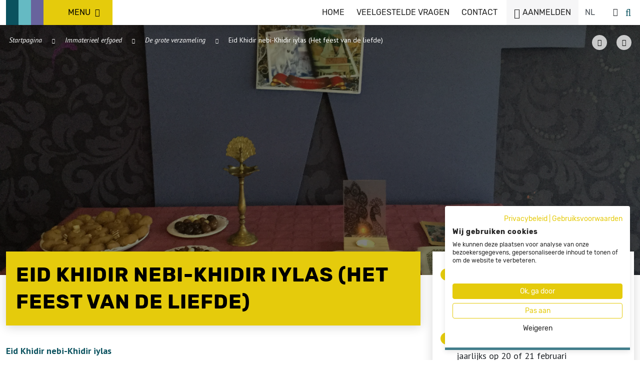

--- FILE ---
content_type: text/html; charset=UTF-8
request_url: https://immaterieelerfgoed.be/nl/erfgoederen/eid-khidir-nebi-khidir-iylas-(het-feest-van-de-liefde)
body_size: 8658
content:
<!DOCTYPE html>
<html lang="nl">
<head>
    <meta charset="utf-8">
    <title>Eid Khidir nebi-Khidir iylas (Het feest van de liefde) | Tradities, gebruiken, praktijken, kennis en vaardigheden</title>
    <meta http-equiv="X-UA-Compatible" content="IE=edge" />

    <meta name="generator" content="Code d'Or bvba - https://codedor.be" >
    <meta name="viewport" content="width=device-width, initial-scale=1.0">
    <meta name="google-site-verification"
        content="VCTEODopXdjJst7nO3-iUoiiuGs1ApH9GBr4nYCuxEM" />

        
    <link href="https://immaterieelerfgoed.be/nl/erfgoederen/Eid-Khidir-nebi-Khidir-iylas-(Het-feest-van-de-liefde)" rel="alternate" hreflang="nl">                <meta name="title" content="Khidir nebi-Khidir iylas (Het feest van de liefde)
"/><meta name="description" content="Eid Khidir nebi-Khidir iylas

Elk jaar op 20 of 21 februari, een maand voor de lente begint, vieren Yezidis, Eid Khidir nebi-Khidir iylas, het feest der liefde.  

Vasten

Voor het feest vasten Yezidis gedurende drie dagen. Bij zonsondergang verbreken ze de vasten. Tot middernacht blijven ze wakker om te eten en te bidden. Mensen bakken Pogin (zoete koekjes) voor kinderen. Tijdens de vastendagen worden geen dieren geslacht en wordt er geen vlees gegeten. Een deel van het eten geven ze weg om de overledenen te herdenken.

Op de derde dag van de vastenperiode komt de familie bij elkaar. Ongehuwde meisjes bakken Totk (zoute koekjes). Jonge mensen eten de helft ervan en zetten de andere helft onder hun kussentje in de hoop dat ze ’s nachts gaan dromen over hun toekomstige partner.

Als ze dromen hebben, gaan ze de dag erna op een hoge plek staan met de rest van de Totka-Sur (zoute koekjes) in de hand. De kant vanwaar de vogels komen om de koekjes te pikken, vandaar zal de toekomstige partner komen.

Ze geloven dat de heiligen Khidir nebi en Khidir iyaas op de derde dag van de vastenperiode overal naartoe gaan. Daarom zetten ze op die dag de deuren open. Tarwebloem wordt op de grond gestrooid. Ze geloven dat de kans bestaat dat deze heiligen hun huis binnen zullen komen. Als dat gebeurt zal dit huis veel geluk krijgen.

De feestdag 

Na de derde dag komt de feestdag met eten, drinken en muziek. Het oudste familielid (vader) opent het feest met het brengen van een toast* op beide heiligen. Na de toast start het feest met dans en muziek.

Hier in België komen mensen samen op een plaats, zoals een feestzaal, om te vieren. In het thuisland bezoeken mensen elkaar thuis en wensen elkaar een gelukkige Eid Khidir nebi- Khidir iylas. 

*Volgens een Yezidische mythe moesten Khidir nebi &amp; Khidir iylas het heilige water brengen voor de zieke Alexander de grote. Onderweg naar Alexander werden ze moe en vielen ze in slaap. Een kraai prikte in de waterreserve en zo vloeide veel water weg. Ze werden wakker, dronken de rest van het water en vlogen naar de hemel. 

Khidi nebi is de beschermengel van de liefde en Khidir eylas is de beschermengel van de zieke mensen, reizigers, en mensen in nood."/>    <meta property="og:image" content="https://immaterieelerfgoed.be/files/attachments/.1420/wl1200hp1200q85_hetFeestVandeLiefde.jpg"/><meta property="og:title" content=" Eid Khidir nebi-Khidir iylas (Het feest van de liefde)"/><meta property="og:description" content="Eid Khidir nebi-Khidir iylas

Elk jaar op 20 of 21 februari, een maand voor de lente begint, vieren Yezidis, Eid Khidir nebi-Khidir iylas, het feest der liefde.  

Vasten

Voor het feest vasten Yezidis gedurende drie dagen. Bij zonsondergang verbreken ze de vasten. Tot middernacht blijven ze wakker om te eten en te bidden. Mensen bakken Pogin (zoete koekjes) voor kinderen. Tijdens de vastendagen worden geen dieren geslacht en wordt er geen vlees gegeten. Een deel van het eten geven ze weg om de overledenen te herdenken.

Op de derde dag van de vastenperiode komt de familie bij elkaar. Ongehuwde meisjes bakken Totk (zoute koekjes). Jonge mensen eten de helft ervan en zetten de andere helft onder hun kussentje in de hoop dat ze ’s nachts gaan dromen over hun toekomstige partner.

Als ze dromen hebben, gaan ze de dag erna op een hoge plek staan met de rest van de Totka-Sur (zoute koekjes) in de hand. De kant vanwaar de vogels komen om de koekjes te pikken, vandaar zal de toekomstige partner komen.

Ze geloven dat de heiligen Khidir nebi en Khidir iyaas op de derde dag van de vastenperiode overal naartoe gaan. Daarom zetten ze op die dag de deuren open. Tarwebloem wordt op de grond gestrooid. Ze geloven dat de kans bestaat dat deze heiligen hun huis binnen zullen komen. Als dat gebeurt zal dit huis veel geluk krijgen.

De feestdag 

Na de derde dag komt de feestdag met eten, drinken en muziek. Het oudste familielid (vader) opent het feest met het brengen van een toast* op beide heiligen. Na de toast start het feest met dans en muziek.

Hier in België komen mensen samen op een plaats, zoals een feestzaal, om te vieren. In het thuisland bezoeken mensen elkaar thuis en wensen elkaar een gelukkige Eid Khidir nebi- Khidir iylas. 

*Volgens een Yezidische mythe moesten Khidir nebi &amp; Khidir iylas het heilige water brengen voor de zieke Alexander de grote. Onderweg naar Alexander werden ze moe en vielen ze in slaap. Een kraai prikte in de waterreserve en zo vloeide veel water weg. Ze werden wakker, dronken de rest van het water en vlogen naar de hemel. 

Khidi nebi is de beschermengel van de liefde en Khidir eylas is de beschermengel van de zieke mensen, reizigers, en mensen in nood."/><meta property="og:url" content="https://immaterieelerfgoed.be/nl/erfgoederen/eid-khidir-nebi-khidir-iylas-(het-feest-van-de-liefde)"/><meta property="og:type" content="website"/>
    <link href="/favicon.ico" type="image/x-icon" rel="icon"/><link href="/favicon.ico" type="image/x-icon" rel="shortcut icon"/>        <link rel="icon" sizes="192x192" href="https://immaterieelerfgoed.be/img/touch-icon.png">
    <link rel="apple-touch-icon" href="https://immaterieelerfgoed.be/img/touch-icon.png">

    
    <link rel="stylesheet" type="text/css" href="/css/website.57f84adf3854ea64c3f7.css" media="all"/><link rel="stylesheet" type="text/css" href="/css/print.57f84adf3854ea64c3f7.css" media="print"/>    
    <!-- Google Tag Manager -->
    <script>(function(w,d,s,l,i){w[l]=w[l]||[];w[l].push({'gtm.start':
    new Date().getTime(),event:'gtm.js'});var f=d.getElementsByTagName(s)[0],
    j=d.createElement(s),dl=l!='dataLayer'?'&l='+l:'';j.async=true;j.src=
    'https://www.googletagmanager.com/gtm.js?id='+i+dl;f.parentNode.insertBefore(j,f);
    })(window,document,'script','dataLayer','GTM-PTK82B4');</script>
    <!-- End Google Tag Manager -->
</head>

<body class="body">
    <!-- Google Tag Manager (noscript) -->
    <noscript><iframe src="https://www.googletagmanager.com/ns.html?id=GTM-PTK82B4"
    height="0" width="0" style="display:none;visibility:hidden"></iframe></noscript>
    <!-- End Google Tag Manager (noscript) -->

        







<header class="header">
    
    <div class="container h-100">
        <div class="header-left">
            <a class="
            header-menu-button
            header-menu-button--heirloom toggle-nav
            "
            href="#"
            aria-label="ICE Logo"
            data-layout="header"
            >
                <span class="header-left-text">Menu                <i class="fas fa-bars navigationIcon"></i></span>
            </a>
        </div>
        <div class="header-right ">
            <div class="row no-gutters">
                <div class="col-lg-auto header-menu-header">
                    <ul><li><a href="/nl" title="Home"><span>Home</span></a></li><li><a href="https://help.immaterieelerfgoed.be" title="Veelgestelde vragen"><span>Veelgestelde vragen</span></a></li><li><a href="/nl/contact" title="Contact"><span>Contact</span></a></li><li class="header-menu-dark-btn login-register-btn"><a href="/nl/aanmelden" title="Aanmelden"><span>Aanmelden</span></a></li></ul>                </div>
                                    <div class="col-2 col-lg-auto">
                    <div class="langselect">
        <div class="select-input-wrapper">
    <select name="lang" id="lang-switcher" data-url="/switch-locale/{:locale}/nl/erfgoederen/eid-khidir-nebi-khidir-iylas-(het-feest-van-de-liefde)" class="form-control" aria-label="Language selector">
<option value="nl" selected="selected">nl</option>
<option value="google-translate">Other</option>
</select>    </div>
</div>
                    </div>
                    <div class="col-10 col-lg-auto">
                        <form
    class='searchbar font-smoothing'
    action='
        https://immaterieelerfgoed.be/nl/zoeken'
    method="get"
>
    <input placeholder="Zoek..."
    id="search"
    name='q'
    class="search-text-input"
    type="text">
    <label for="search">
        <a href="#" class="search-button" aria-label="search button">
            <i class="fal fa-search search-button-icon"></i>
        </a>
    </label>
</form>
                    </div>
                            </div>
        </div>
    </div>
</header>
<div class="offcanvas-navigation">
    <div class="offcanvas-navigation-menu menu-main">
    <ul><li class="main-navigation-heirloom-link active"><a href="/nl/erfgoederen" title="Alles over immaterieel erfgoed in Vlaanderen"><span>Immaterieel erfgoed</span></a><ul><li><a href="/nl/wat-is-immaterieel-erfgoed" title="Meer info over immaterieel erfgoed"><span>Wat is het?</span></a></li><li class="active"><a href="/nl/erfgoederen" title="Dit erfgoed leeft in Vlaanderen"><span>De grote verzameling</span></a></li><li><a href="/nl/inventaris-vlaanderen" title="Meer info over de Inventaris Vlaanderen"><span>Inventaris Vlaanderen</span></a></li><li><a href="/nl/erfgoed/toevoegen" title="Voeg hier jouw erfgoed toe aan het overzicht!"><span>Voeg jouw erfgoed toe</span></a></li></ul></li><li class="main-navigation-knowledge-link"><a href="/nl/inspiratie" title="Toekomst geven"><span>Toekomst geven</span></a><ul><li><a href="/nl/hoe-toekomst-geven" title="Wat is borgen?"><span>Wat is borgen?</span></a></li><li><a href="https://immaterieelerfgoed.be/nl/inspiratie?category=voorbeelden" title="Voorbeelden"><span>Voorbeelden</span></a></li><li><a href="/nl/inspiratie/register-van-inspirerende-voorbeelden" title="Register van Inspirerende Voorbeelden"><span>Register van Inspirerende Voorbeelden</span></a></li><li><a href="https://immaterieelerfgoed.be/nl/inspiratie?category=methodieken" title="Methodes om aan borging te doen"><span>Methodieken</span></a></li><li><a href="https://immaterieelerfgoed.be/nl/inspiratie?category=leesmateriaal" title="Leesmateriaal"><span>Leesmateriaal</span></a></li><li><a href="/nl/dashboard/borgings-acties" title="Voeg jouw actie toe"><span>Voeg jouw actie toe</span></a></li></ul></li><li class="main-navigation-wisdom-link"><a href="/nl/kennis" title="Kennis"><span>Kennis</span></a><ul><li><a href="https://immaterieelerfgoed.be/nl/kennis?category=leesmateriaal" title="Leesmateriaal"><span>Leesmateriaal</span></a></li><li><a href="https://immaterieelerfgoed.be/nl/kennis?category=thema-s" title="Themadossiers"><span>Themadossiers</span></a></li></ul></li><li class="main-navigation-actuality-link"><a href="/nl/actualiteit" title="Actueel"><span>Actueel</span></a><ul><li><a href="/nl/actualiteit/nieuws" title="Nieuws"><span>Nieuws</span></a></li><li><a href="/nl/actualiteit/vormingen" title="Agenda"><span>Agenda</span></a></li><li><a href="https://immaterieelerfgoed.be/nl/actualiteit/uit-in-vlaanderen" title="UiTinVlaanderen"><span>UiTinVlaanderen</span></a></li></ul></li><li class="main-navigation-default-link"><a href="/nl/meer-weten" title="Meer weten"><span>Meer weten</span></a><ul><li><a href="/nl/hoe-werkt-het" title="Over deze website"><span>Over deze website</span></a></li><li><a href="https://immaterieelerfgoed.be/nl/wegwijs" title="Wegwijs"><span>Wegwijs</span></a></li><li><a href="/nl/waarom-jouw-erfgoed-delen" title="Waarom jouw erfgoed delen?"><span>Waarom jouw erfgoed delen?</span></a></li><li><a href="/nl/hoe-zelf-info-delen" title="Hoe jouw erfgoed delen?"><span>Hoe jouw erfgoed delen?</span></a></li><li><a href="https://help.immaterieelerfgoed.be" title="Veelgestelde vragen"><span>Veelgestelde vragen</span></a></li></ul></li></ul>    </div>
    <div class="offcanvas-navigation-menu menu-header">
    <ul><li><a href="/nl" title="Home"><span>Home</span></a></li><li><a href="https://help.immaterieelerfgoed.be" title="Veelgestelde vragen"><span>Veelgestelde vragen</span></a></li><li><a href="/nl/contact" title="Contact"><span>Contact</span></a></li><li class="header-menu-dark-btn login-register-btn"><a href="/nl/aanmelden" title="Aanmelden"><span>Aanmelden</span></a></li></ul>    </div>
    <div class="socialmedia-block">
    <ul class="social-media-links"><li><a href="https://www.facebook.com/Immaterieelerfgoedbe-2254766198090325/" target="_blank" title="Facebook-official" data-label="facebook"><i class="fa fa-facebook-official"></i></a></li><li><a href="https://www.linkedin.com/company/workshop-intangible-heritage-be" target="_blank" title="Linkedin" data-label="linkedin"><i class="fa fa-linkedin"></i></a></li><li><a href="https://www.instagram.com/immaterieelerfgoed_be/" target="_blank" title="Instagram" data-label="instagram"><i class="fa fa-instagram"></i></a></li></ul></div></div>
    

<div
            data-lazyload-bg="https://immaterieelerfgoed.be/files/attachments/.1425/w1440h700zcCq85_Khidir.jpg"
        class="page-header ">
    <div class="container page-header-content">
        <div class="page-header-icons">
                            <div class="socialmedia-block-vertical">
                    <a
                    href="/nl/erfgoederen/eid-khidir-nebi-khidir-iylas-(het-feest-van-de-liefde)/pdf"
                    aria-label="PDF download button"
                    class="page-header-icon download-icon-btn js-pdf-download-button"
                    data-label="Khidir nebi-khidir iylas (Het feest van de liefde)">
                        <i class="fal fa-download"></i>
                    </a>
                </div>
                                        <div class="socialmedia-block-vertical">
                    <a href="#" aria-label="Share button" class="page-header-icon share-icon-btn">
                        <i class="fal fa-share-alt"></i>
                    </a>
                    <div class="socialmedia-block">
                        <ul class="social-media-links">
                            <li>
                                <a href="#" class="fb-share" onclick="window.open('https://www.facebook.com/sharer/sharer.php?u=https://immaterieelerfgoed.be/nl/erfgoederen/eid-khidir-nebi-khidir-iylas-(het-feest-van-de-liefde)','facebookShareDialog','width=600,height=436'); return false;"><i class="fa fa-facebook fb-share"></i></a>                            </li>
                            <li>
                                <a href="https://twitter.com/share?" target="_blank" class="tw-share twitter-share-button" data-lang="nl" data-hashtags=""><i class="fa fa-twitter tw-share"></i></a>                            </li>
                        </ul>
                    </div>
                </div>
                    </div>
        <ul class="breadcrumb"><li><a href="/nl" title="Home">Startpagina</a><span class="divider"></span></li><li><a href="/nl/erfgoederen" title="Alles over immaterieel erfgoed in Vlaanderen">Immaterieel erfgoed</a><span class="divider"></span></li><li><a href="/nl/erfgoederen" title="Dit erfgoed leeft in Vlaanderen">De grote verzameling</a><span class="divider"></span></li><li class="active">Eid Khidir nebi-Khidir iylas (Het feest van de liefde)</li></ul>            <div class="col-md-8 col-pos-center page-header-text">
                    </div>
    
    </div>
</div>




<div class="detail-page detail-page-heirloom js-analytics-view" data-category="View erfgoed" data-label="Khidir nebi-khidir iylas (Het feest van de liefde)">
    <div class="container main-content">
        <div class="row">
            <div class="col-12 col-md-7 col-lg-8">
                <div class="detail-page-content">
                    <h1 class="title-block">Eid Khidir nebi-Khidir iylas (Het feest van de liefde)</h1>

                    
                                            <div class="heirloom-big-collection-text-block">
                            <p><strong>Eid Khidir nebi-Khidir iylas</strong></p>
<p>Elk jaar op <strong>20 of 21 februari</strong>, een maand voor de lente begint, vieren Yezidis, Eid Khidir nebi-Khidir iylas, het feest der liefde.  </p>
<p><strong>Vasten</strong></p>
<p>Voor het feest vasten Yezidis gedurende drie dagen. Bij zonsondergang verbreken ze de vasten. Tot middernacht blijven ze wakker om te eten en te bidden. Mensen bakken <em><strong>Pogin</strong> </em>(zoete koekjes) voor kinderen. Tijdens de vastendagen worden geen dieren geslacht en wordt er geen vlees gegeten. Een deel van het eten geven ze weg om de overledenen te herdenken.</p>
<p>Op de derde dag van de vastenperiode komt de familie bij elkaar. Ongehuwde meisjes bakken<strong><em> Totk</em></strong> (zoute koekjes). Jonge mensen eten de helft ervan en zetten de andere helft onder hun kussentje in de hoop dat ze ’s nachts gaan dromen over hun toekomstige partner.</p>
<p>Als ze dromen hebben, gaan ze de dag erna op een hoge plek staan met de rest van de <em><strong>Totka-Sur</strong></em> (zoute koekjes) in de hand. De kant vanwaar de vogels komen om de koekjes te pikken, vandaar zal de toekomstige partner komen.</p>
<p>Ze geloven dat de heiligen Khidir nebi en Khidir iyaas op de derde dag van de vastenperiode overal naartoe gaan. Daarom zetten ze op die dag de deuren open. Tarwebloem wordt op de grond gestrooid. Ze geloven dat de kans bestaat dat deze heiligen hun huis binnen zullen komen. Als dat gebeurt zal dit huis veel geluk krijgen.</p>
<p><strong>De feestdag</strong> </p>
<p>Na de derde dag komt de feestdag met eten, drinken en muziek. Het oudste familielid (vader) opent het feest met het brengen van een <strong>toast</strong>* op beide heiligen. Na de toast start het feest met dans en muziek.</p>
<p>Hier in België komen mensen samen op een plaats, zoals een feestzaal, om te vieren. In het thuisland bezoeken mensen elkaar thuis en wensen elkaar een gelukkige Eid Khidir nebi- Khidir iylas. </p>
<p>*Volgens een Yezidische mythe moesten Khidir nebi &amp; Khidir iylas het heilige water brengen voor de zieke Alexander de grote. Onderweg naar Alexander werden ze moe en vielen ze in slaap. Een kraai prikte in de waterreserve en zo vloeide veel water weg. Ze werden wakker, dronken de rest van het water en vlogen naar de hemel. </p>
<p><strong>Khidi nebi</strong> is de beschermengel van de liefde en <strong>Khidir eylas</strong> is de beschermengel van de zieke mensen, reizigers, en mensen in nood.</p>                        </div>
                                    </div>
                <div>
                                            <div class="d-flex align-items-center">
                            <i aria-hidden="true" class="fal fa-camera mr-2"></i>
                                                            <p class="mb-0 mr-1">
                                    <!-- Breaks are correct -->

<p><code></code></p>
/
| ©
vzw Mala Ezdiyen Belgiça                                </p>
                                                    </div>
                                    </div>
            </div>
            <div class="col-12 col-md-5 col-lg-4">
                <aside class="detail-page-aside">
                                                                <section class="detail-page-aside-section detail-page-aside-section-contact">
    <div class="row no-gutters">
        <div class="col-auto">
            <i class="fal fa-user detail-page-aside-icon"></i>
        </div>
        <div class="col">
            <h6>Inzender</h6>
            <ul class="naked-list contact-list">
                        <li>Leila Dergushi</li>
                                <li>vzw Mala Ezdiyen Belgiça</li>
                                <li></li>
            </ul>
        </div>
    </div>
</section>
                                                                                                            <section class="detail-page-aside-section detail-page-aside-section-term">
    <div class="row no-gutters">
        <div class="col-auto">
            <i class="fal fa-calendar detail-page-aside-icon"></i>
        </div>
        <div class="col">
            <h6>Periode</h6>
            jaarlijks op 20 of 21 februari        </div>
    </div>
</section>
                                        <section class="detail-page-aside-section detail-page-aside-section-categories">
    <div class="row no-gutters">
        <div class="col-auto">
            <i class="fal fa-archive detail-page-aside-icon"></i>
        </div>
        <div class="col">
            <h6>Thema</h6>
            <ul class="naked-list categories-list">
                        <li>Vertellen en taalgebruik </li>
                                <li>Muziek en podiumkunsten</li>
                                <li>Feesten, rituelen en sociale gebruiken</li>
                                <li>Eten en drinken</li>
            </ul>
        </div>
    </div>
</section>
                                                                <section class="detail-page-aside-section detail-page-aside-section-tags">
    <div class="row no-gutters">
        <div class="col-auto">
            <i class="fal fa-hashtag detail-page-aside-icon"></i>
        </div>
        <div class="col">
            <h6>Trefwoord</h6>
            <ul class="naked-list tags-list">
                        <li>
                <a href="/nl/zoeken?q=muziek">muziek</a>            </li>
                                <li>
                <a href="/nl/zoeken?q=dans">dans</a>            </li>
                                <li>
                <a href="/nl/zoeken?q=feest">feest</a>            </li>
            </ul>
        </div>
    </div>
</section>
                                                                            </aside>
                <aside class="detail-page-small-aside">
                    <h5>Meer weten of samenwerken?</h5>
                    <p>Dit erfgoed werd toegevoegd door iemand die het een warm hart toedraagt. Wil je meer weten? Heb je een opmerking? Of zie je kansen in een samenwerking? 
Werkplaats immaterieel erfgoed brengt je in contact met de inzender van deze praktijk.</p>
                    <a href="/nl/contact" class="btn">Contact</a>                </aside>
            </div>
        </div>
    </div>
        <div class="detail-page-bottom mt-0">
        <div class="container detail-page-bottom-content">
            <div class="row no-gutters">
                <div class="col-12 detail-page-bottom-content-carousel">
                    <h4 class="detail-page-bottom-content-title">
                        Ook dit erfgoed leeft!                    </h4>
                                            <div class="item-listing item-listing-heirlooms">
                            <i
                            class="fas fa-chevron-left carousel-navigation carousel-navigation-left">
                            </i>
                            <div class="carousel slick-initialized slick-slider slick-dotted">
                                                                    <div class="carousel-item related-heirloom-block">
                                    
<div
    class="item-listing-block js-clickable-block         wide
    ">
    <div class="icon-wrap">
                    </div>
    <div class="item-listing-block-text-shadow"></div>
    <div class="item-listing-block-text">
        <h3 class="item-listing-block-title">Marokkaanse Chaabi in Brussel en Vlaanderen</h3>
        <p class="item-listing-block-tags">Muziek en podiumkunsten, Feesten, rituelen en sociale gebruiken</p>
    </div>
    <div class="item-listing-block-image"
            style="background-image:url('https://immaterieelerfgoed.be/files/attachments/.5172/w700h700q85_B_netChaabi1NisranAZOUAGHE.jpg');">
    </div>
    <a href="/nl/erfgoederen/marokkaanse-chaabi-in-brussel-en-vlaanderen" class="js-clickable-link">Marokkaanse Chaabi in Brussel en Vlaanderen</a>
</div>

                                    </div>
                                                                    <div class="carousel-item related-heirloom-block">
                                    
<div
    class="item-listing-block js-clickable-block         wide
    ">
    <div class="icon-wrap">
                    </div>
    <div class="item-listing-block-text-shadow"></div>
    <div class="item-listing-block-text">
        <h3 class="item-listing-block-title">De traditie en knowhow van Belgische chocolade in Vlaanderen</h3>
        <p class="item-listing-block-tags">Feesten, rituelen en sociale gebruiken, Eten en drinken, Ambacht, vakmanschap en techniek</p>
    </div>
    <div class="item-listing-block-image"
            style="background-image:url('https://immaterieelerfgoed.be/files/attachments/.5231/w700h700q85_Scherm_afbeelding_2025_08_12_om_12_17_46.png');">
    </div>
    <a href="/nl/erfgoederen/de-traditie-en-knowhow-van-belgische-chocolade-in-vlaanderen" class="js-clickable-link">De traditie en knowhow van Belgische chocolade in Vlaanderen</a>
</div>

                                    </div>
                                                                    <div class="carousel-item related-heirloom-block">
                                    
<div
    class="item-listing-block js-clickable-block         wide
    ">
    <div class="icon-wrap">
                    </div>
    <div class="item-listing-block-text-shadow"></div>
    <div class="item-listing-block-text">
        <h3 class="item-listing-block-title">Het bereiden en verkopen van karakollen</h3>
        <p class="item-listing-block-tags">Feesten, rituelen en sociale gebruiken, Eten en drinken, Ambacht, vakmanschap en techniek</p>
    </div>
    <div class="item-listing-block-image"
            style="background-image:url('https://immaterieelerfgoed.be/files/attachments/.5443/w700h700q85_image4_1.jpeg');">
    </div>
    <a href="/nl/erfgoederen/Het-bereiden-en-verkopen-van-karakollen" class="js-clickable-link">Het bereiden en verkopen van karakollen</a>
</div>

                                    </div>
                                                                    <div class="carousel-item related-heirloom-block">
                                    
<div
    class="item-listing-block js-clickable-block         wide
    ">
    <div class="icon-wrap">
                    </div>
    <div class="item-listing-block-text-shadow"></div>
    <div class="item-listing-block-text">
        <h3 class="item-listing-block-title">Stand-upcomedy </h3>
        <p class="item-listing-block-tags">Vertellen en taalgebruik , Muziek en podiumkunsten</p>
    </div>
    <div class="item-listing-block-image"
            style="background-image:url('https://immaterieelerfgoed.be/files/attachments/.5446/w700h700q85_AA-stadsschouwburg-2024-raf-balrak-15254_2.jpg');">
    </div>
    <a href="/nl/erfgoederen/Stand-upcomedy " class="js-clickable-link">Stand-upcomedy </a>
</div>

                                    </div>
                                                                    <div class="carousel-item related-heirloom-block">
                                    
<div
    class="item-listing-block js-clickable-block         wide
    ">
    <div class="icon-wrap">
                    </div>
    <div class="item-listing-block-text-shadow"></div>
    <div class="item-listing-block-text">
        <h3 class="item-listing-block-title">Palmprocessie Hoegaarden</h3>
        <p class="item-listing-block-tags">Feesten, rituelen en sociale gebruiken</p>
    </div>
    <div class="item-listing-block-image"
            style="background-image:url('https://immaterieelerfgoed.be/files/attachments/.5227/w700h700q85_Palmprocessie_Hoegaarden_C_GenootschapXIIApostelen_22.jpg');">
    </div>
    <a href="/nl/erfgoederen/palmprocessie-hoegaarden" class="js-clickable-link">Palmprocessie Hoegaarden</a>
</div>

                                    </div>
                                                                    <div class="carousel-item related-heirloom-block">
                                    
<div
    class="item-listing-block js-clickable-block         wide
    ">
    <div class="icon-wrap">
                    </div>
    <div class="item-listing-block-text-shadow"></div>
    <div class="item-listing-block-text">
        <h3 class="item-listing-block-title">Opera zingen  </h3>
        <p class="item-listing-block-tags">Muziek en podiumkunsten</p>
    </div>
    <div class="item-listing-block-image"
            style="background-image:url('https://immaterieelerfgoed.be/files/attachments/.5382/w700h700q85_VDE_7169.jpg');">
    </div>
    <a href="/nl/erfgoederen/opera-zingen-1" class="js-clickable-link">Opera zingen  </a>
</div>

                                    </div>
                                                                    <div class="carousel-item related-heirloom-block">
                                    
<div
    class="item-listing-block js-clickable-block         wide
    ">
    <div class="icon-wrap">
                    </div>
    <div class="item-listing-block-text-shadow"></div>
    <div class="item-listing-block-text">
        <h3 class="item-listing-block-title">Operettemuziek spelen</h3>
        <p class="item-listing-block-tags">Muziek en podiumkunsten</p>
    </div>
    <div class="item-listing-block-image"
            style="background-image:url('https://immaterieelerfgoed.be/files/attachments/.5242/w700h700q85_TheZoo1_cKioniPapadopoulos.jpg');">
    </div>
    <a href="/nl/erfgoederen/Operettemuziek-spelen" class="js-clickable-link">Operettemuziek spelen</a>
</div>

                                    </div>
                                                                    <div class="carousel-item related-heirloom-block">
                                    
<div
    class="item-listing-block js-clickable-block         wide
    ">
    <div class="icon-wrap">
                    </div>
    <div class="item-listing-block-text-shadow"></div>
    <div class="item-listing-block-text">
        <h3 class="item-listing-block-title">Regisseren van (komische) opera’s </h3>
        <p class="item-listing-block-tags">Muziek en podiumkunsten</p>
    </div>
    <div class="item-listing-block-image"
            style="background-image:url('https://immaterieelerfgoed.be/files/attachments/.5332/w700h700q85_CDA48693_A3AC_4CEF_B583_3B30880937F9_1_201_a.jpeg');">
    </div>
    <a href="/nl/erfgoederen/Regisseren-van-operas" class="js-clickable-link">Regisseren van (komische) opera’s </a>
</div>

                                    </div>
                                                                    <div class="carousel-item related-heirloom-block">
                                    
<div
    class="item-listing-block js-clickable-block         wide
    ">
    <div class="icon-wrap">
                    </div>
    <div class="item-listing-block-text-shadow"></div>
    <div class="item-listing-block-text">
        <h3 class="item-listing-block-title">Decorbouw bij theatergroep Ik Dien</h3>
        <p class="item-listing-block-tags">Muziek en podiumkunsten</p>
    </div>
    <div class="item-listing-block-image"
            style="background-image:url('https://immaterieelerfgoed.be/files/attachments/.5500/w700h700q85_IMG20210804WA0003.jpg');">
    </div>
    <a href="/nl/erfgoederen/decorbouw-bij-theatergroep-ik-dien" class="js-clickable-link">Decorbouw bij theatergroep Ik Dien</a>
</div>

                                    </div>
                                                                    <div class="carousel-item related-heirloom-block">
                                    
<div
    class="item-listing-block js-clickable-block         wide
    ">
    <div class="icon-wrap">
                    </div>
    <div class="item-listing-block-text-shadow"></div>
    <div class="item-listing-block-text">
        <h3 class="item-listing-block-title">Sint-Hubertus vieren in Lier</h3>
        <p class="item-listing-block-tags">Feesten, rituelen en sociale gebruiken, Natuur en landbouw</p>
    </div>
    <div class="item-listing-block-image"
            style="background-image:url('https://immaterieelerfgoed.be/files/attachments/.5585/w700h700q85_SINT_HUBERTUS_07_1.jpg');">
    </div>
    <a href="/nl/erfgoederen/Sint-Hubertus-vieren-in-Lier" class="js-clickable-link">Sint-Hubertus vieren in Lier</a>
</div>

                                    </div>
                                                            </div>
                            <i
                            class="fas fa-chevron-right carousel-navigation carousel-navigation-right">
                            </i>
                        </div>
                                        <a href="/nl/erfgoed/toevoegen" class="btn btn-wide btn-add">Voeg jouw erfgoed toe</a>                </div>
                <div class="col-12 detail-page-bottom-content-carousel">
                    <h4>
                        Voorbeeldacties: zo geven mensen immaterieel erfgoed toekomst                    </h4>
                                            <div class="item-listing item-listing-articles">
                            <i
                            class="fas fa-chevron-left carousel-navigation carousel-navigation-left">
                            </i>
                            <div class="carousel slick-initialized slick-slider slick-dotted">
                                                                    <div class="carousel-item related-article-block">
                                    
<div
    class="item-listing-block js-clickable-block         wide
    ">
    <div class="icon-wrap">
                    </div>
    <div class="item-listing-block-text-shadow"></div>
    <div class="item-listing-block-text">
        <h3 class="item-listing-block-title"></h3>
    </div>
    <div class="item-listing-block-image"
            style="background-image:url('https://immaterieelerfgoed.be/files/attachments/.162/w700h700q85_transmissie_paardenvissers.jpg');">
    </div>

            <a href="/nl/kennis" class="js-clickable-link"></a>
    </div>
                                    </div>
                                                                    <div class="carousel-item related-article-block">
                                    
<div
    class="item-listing-block js-clickable-block         wide
    ">
    <div class="icon-wrap">
                    </div>
    <div class="item-listing-block-text-shadow"></div>
    <div class="item-listing-block-text">
        <h3 class="item-listing-block-title"></h3>
    </div>
    <div class="item-listing-block-image"
            style="background-image:url('https://immaterieelerfgoed.be/files/attachments/.305/w700h700q85_educatie_hegge.jpg');">
    </div>

            <a href="/nl/kennis" class="js-clickable-link"></a>
    </div>
                                    </div>
                                                                    <div class="carousel-item related-article-block">
                                    
<div
    class="item-listing-block js-clickable-block         wide
    ">
    <div class="icon-wrap">
                    </div>
    <div class="item-listing-block-text-shadow"></div>
    <div class="item-listing-block-text">
        <h3 class="item-listing-block-title"></h3>
    </div>
    <div class="item-listing-block-image"
            style="background-image:url('https://immaterieelerfgoed.be/files/attachments/.1386/w700h700q85_Femke_den_Hollander_Handmade_in_Brugge_het_label_Maker_Handmade_in_Brugge.jpg');">
    </div>

            <a href="/nl/kennis" class="js-clickable-link"></a>
    </div>
                                    </div>
                                                                    <div class="carousel-item related-article-block">
                                    
<div
    class="item-listing-block js-clickable-block         wide
    ">
    <div class="icon-wrap">
                    </div>
    <div class="item-listing-block-text-shadow"></div>
    <div class="item-listing-block-text">
        <h3 class="item-listing-block-title"></h3>
    </div>
    <div class="item-listing-block-image"
            style="background-image:url('https://immaterieelerfgoed.be/files/attachments/.258/w700h700q85_TM_carnavalblankenberge.jpg');">
    </div>

            <a href="/nl/kennis" class="js-clickable-link"></a>
    </div>
                                    </div>
                                                                    <div class="carousel-item related-article-block">
                                    
<div
    class="item-listing-block js-clickable-block         wide
    ">
    <div class="icon-wrap">
                    </div>
    <div class="item-listing-block-text-shadow"></div>
    <div class="item-listing-block-text">
        <h3 class="item-listing-block-title"></h3>
    </div>
    <div class="item-listing-block-image"
            style="background-image:url('https://immaterieelerfgoed.be/files/attachments/.250/w700h700q85_Educatie_morse.jpg');">
    </div>

            <a href="/nl/kennis" class="js-clickable-link"></a>
    </div>
                                    </div>
                                                            </div>
                            <i
                            class="fas fa-chevron-right carousel-navigation carousel-navigation-right">
                            </i>
                        </div>
                                        <a href="/nl/dashboard/borgings-acties/aanmaken" class="btn btn-wide btn-add">Voeg jouw actie toe</a>                </div>
            </div>
        </div>
    </div>
</div>
<footer class="main-footer">
    <div class="container">
        <div class="row">
            <div class="col-12 col-md main-footer-column">
                <section class="address-block">
                    <h3>Werkplaats immaterieel erfgoed</h3>
                    <div class="">Emile Feronstraat 153, 1060 Sint-Gillis</div>
<div class="">Tel. 02 899 84 33</div>
<div class=""><br />Sint-Jakobsstraat 36, 8000 Brugge (maatschappelijke zetel)<br /><span class="s1">Ondernemingsnummer</span>: BE0862418882<br /><span class="s1">IBAN &amp; BIC: </span>BE04 3800 1834 8431 &amp; BBRUBEBB<strong> <br /> </strong></div>
<div class=""><a title="" href="https://immaterieelerfgoed.be/nl/team">Werkplaats immaterieel erfgoed </a><span class="" style="color: #212529; font-family: 'PT Sans', sans-serif;"><span class="">staat in voor de</span></span><span class=""> dagelijkse werking en het beheer van immaterieelerfgoed.be.</span> <span style="color: #212529;">De site is eigendom van de Vlaamse overheid.</span></div>
<div class=""> </div>                    <p>
                        <a href="mailto:info@immaterieelerfgoed.be">
                            info@immaterieelerfgoed.be                        </a>
                    </p>
                    <div class="socialmedia-block">
    <ul class="social-media-links"><li><a href="https://www.facebook.com/Immaterieelerfgoedbe-2254766198090325/" target="_blank" title="Facebook-official" data-label="facebook"><i class="fa fa-facebook-official"></i></a></li><li><a href="https://www.linkedin.com/company/workshop-intangible-heritage-be" target="_blank" title="Linkedin" data-label="linkedin"><i class="fa fa-linkedin"></i></a></li><li><a href="https://www.instagram.com/immaterieelerfgoed_be/" target="_blank" title="Instagram" data-label="instagram"><i class="fa fa-instagram"></i></a></li></ul></div>                </section>
            </div>
            <div class="col-12 col-md main-footer-column">
                <h3>Over ons</h3>
                <div class="navigation-menu">
                    <ul><li><a href="/nl/team" title="Team & bestuur"><span>Team & bestuur</span></a></li><li><a href="/nl/missie-visie" title="Missie & visie"><span>Missie & visie</span></a></li><li><a href="/nl/netwerk" title="Netwerk in Vlaanderen"><span>Netwerk in Vlaanderen</span></a></li><li><a href="/nl/internationaal-netwerk" title="(Inter)nationaal netwerk"><span>(Inter)nationaal netwerk</span></a></li><li><a href="https://immaterieelerfgoed.zendesk.com/hc/nl" title="Veelgestelde vragen"><span>Veelgestelde vragen</span></a></li><li><a href="/nl/contact" title="Contact"><span>Contact</span></a></li></ul>                </div>
            </div>
            <div class="col-12 col-md main-footer-column">
                <h3>Beleid</h3>
                <div class="navigation-menu">
                    <ul><li><a href="https://www.vlaanderen.be/cjm/nl/cultuur/cultureel-erfgoed/beleidskader/het-vlaamse-beleid-voor-het-borgen-van-immaterieel-erfgoed" target="_blank" title="Meer informatie over immaterieel erfgoedbeleid in Vlaanderen"><span>Beleid in Vlaanderen</span></a></li><li><a href="https://www.vlaanderen.be/cjm/nl/cultuur/cultureel-erfgoed/erkenningen/inventaris-vlaanderen-van-het-immaterieel-cultureel-erfgoed" target="_blank" title="Meer informatie over procedure"><span>Inventaris Vlaanderen</span></a></li><li><a href="https://www.vlaanderen.be/cjm/nl/cultuur/internationaal-cultuurbeleid/verenigde-naties-en-unesco/con-ven-tie-2003-im-ma-te-ri-eel-cul-tu-reel-erf-goed" target="_blank" title="Meer informatie over het UNESCO beleid"><span>Unesco-beleid</span></a></li><li><a href="https://www.vlaanderen.be/cjm/nl/cultuur/internationaal-cultuurbeleid/verenigde-naties-en-unesco/con-ven-tie-2003-im-ma-te-ri-eel-cul-tu-reel-erf-goed" target="_blank" title="Overzicht van Vlaamse Unesco nominaties"><span>Vlaamse Unesco nominaties</span></a></li><li><a href="https://immaterieelerfgoed.be/nl/rapport-naar-unesco-2021" target="_blank" title="Rapport naar UNESCO 2021"><span>Rapport naar UNESCO 2021</span></a></li></ul>                </div>
            </div>
            <div class="col-12 col-lg-5">
                                    <h3>Schrijf je in voor de nieuwsbrief</h3>

    <form action="/nl/nieuwsbrief" id="SubscriberForm" class="form-default-style" novalidate="novalidate" onsubmit="event.returnValue = false; return false;" method="post" accept-charset="utf-8"><div style="display:none;"><input type="hidden" name="_method" value="POST"/></div><input name="FormCrypt" class="form-control" style="display:none;" value="a10MVydj3Z5h/hwsbKnRemMyPW43kkjbmSUufUp4LeLvGHuyPAWlEG0DQh/TD/wfNNrWZuBnvkKNzTgcuTFW8w==" type="text" id="SubscriberSpinner"/><div class="row">
    <div class="col-12 col-md-6">
        <div class="form-group required">
            <label for="SubscriberFirstName" class="control-label">Voornaam</label><input name="data[Subscriber][first_name]" class="form-control" maxlength="128" type="text" id="SubscriberFirstName"/>                            <span
                    tabindex="0"
                    aria-label="Tooltip Voornaam"
                    class="fal fa-question-circle"
                    data-toggle="tooltip"
                    title="We slaan je voornaam op om persoonlijk met jou te kunnen communiceren."
                ></span>
                    </div>
    </div>
    <div class="col-12 col-md-6">
        <div class="form-group required">
            <label for="SubscriberLastName" class="control-label">Naam</label><input name="data[Subscriber][last_name]" class="form-control" maxlength="128" type="text" id="SubscriberLastName"/>                            <span
                    tabindex="0"
                    aria-label="Tooltip Naam"
                    class="fal fa-question-circle"
                    data-toggle="tooltip"
                    title="We slaan je naam op om persoonlijk met jou te kunnen communiceren."
                ></span>
                    </div>
    </div>
</div>
<div class="row">
    <div class="col-12 col-md-6">
        <div class="form-group required">
            <label for="SubscriberEmail" class="control-label">E-mail</label><input name="data[Subscriber][email]" class="form-control" maxlength="255" type="email" id="SubscriberEmail"/>                            <span
                    tabindex="0"
                    aria-label="Tooltip E-mail"
                    class="fal fa-question-circle"
                    data-toggle="tooltip"
                    title="We slaan je e-mailadres op om jou onze communicatie te kunnen bezorgen."
                ></span>
                    </div>
    </div>
</div>

<div class="form-group">
    <div class="checkbox"><input type="hidden" name="data[Subscriber][type_general_list]" id="SubscriberTypeGeneralList_" value="0"/><label for="SubscriberTypeGeneralList" class=""><input type="checkbox" name="data[Subscriber][type_general_list]" class="check" value="1" id="SubscriberTypeGeneralList"/> Ik schrijf me in voor de algemene nieuwsbrief (6 mails per jaar)</label></div></div>

<div class="form-group">
    <div class="checkbox"><input type="hidden" name="data[Subscriber][type_professional_list]" id="SubscriberTypeProfessionalList_" value="0"/><label for="SubscriberTypeProfessionalList" class=""><input type="checkbox" name="data[Subscriber][type_professional_list]" class="check" value="1" id="SubscriberTypeProfessionalList"/> Ik schrijf me in voor de nieuwsbrief voor cultureel erfgoedprofessionals (4 mails per jaar)</label></div></div>

<div class="form-group required">
    <div class="checkbox"><input type="hidden" name="data[Subscriber][accept_gdpr]" id="SubscriberAcceptGdpr_" value="0"/><label for="SubscriberAcceptGdpr" class=""><input type="checkbox" name="data[Subscriber][accept_gdpr]" class="check" value="1" id="SubscriberAcceptGdpr"/> Ik ga akkoord met het privacybeleid van immaterieelerfgoed.be.</label></div></div>
<div class="form-group"><input name="data[Subscriber][message_secure]" class="form-control" style="display:none;" type="text" id="SubscriberMessageSecure"/></div><div class="submit"><input class="btn btn-default" type="submit" value="Inschrijven"/></div></form>
                            </div>
        </div>
    </div>
</footer>
    <div class="small-footer">
    <div class="container">
        <div class="row justify-content-between no-gutters">
            <div class="col-12 col-lg-10 small-footer-left">
                &copy; 2026 Tradities, gebruiken, praktijken, kennis en vaardigheden                <span class="px-2">-</span>
                <a href="#" onclick="cookiefirst_show_settings();">
                     Cookies wijzigen  
                </a>
                <span class="px-2">-</span>
                <div class="navigation-menu">
                    <ul><li><a href="/nl/colofon" title="Colofon www.immaterieelerfgoed.be"><span>Colofon</span></a></li><li><a href="/nl/gebruikersvoorwaarden" title="Gebruikersvoorwaarden"><span>Gebruikersvoorwaarden</span></a></li><li><a href="/nl/privacybeleid" title="Privacybeleid"><span>Privacybeleid</span></a></li><li><a href="/nl/cookies" title="Cookies"><span>Cookies</span></a></li><li><a href="/nl/nieuwsbrief" title="Nieuwsbrief"><span>Nieuwsbrief</span></a></li><li><a href="/nl/sitemap" title="Sitemap"><span>Sitemap</span></a></li></ul>                </div>
                <a href="https://codedor.be/" target="_blank" class="codedor">Webdesign by Code d'Or</a>
            </div>
            <div class="col-12 col-lg-auto align-self-end small-footer-right">
                <img src="/img/vlaanderen_logo.gif" alt="Vlaanderen verbeelding werkt logo" class="vlaanderen-logo"/>            </div>
        </div>
    </div>
</div>    <script>
        var Webroot = "https:\/\/immaterieelerfgoed.be\/";
        var User = 'Aanmelden';
    </script>

    <script type="text/javascript" src="/js/vendor.57f84adf3854ea64c3f7.js"></script>    <script type="text/javascript" src="/js/vueinit.57f84adf3854ea64c3f7.js"></script>
    
    <script type="text/javascript" src="/js/main.57f84adf3854ea64c3f7.js"></script>    <script type="text/javascript" src="/share/js/share_8fad09474d.js"></script><script type="text/javascript" src="/js/subscribe.57f84adf3854ea64c3f7.js"></script></body>
</html>


--- FILE ---
content_type: text/css
request_url: https://immaterieelerfgoed.be/css/website.57f84adf3854ea64c3f7.css
body_size: 47575
content:
@import url(https://fonts.googleapis.com/css?family=PT+Sans:400,400i,700,700i|Rubik:400i,500,700);html{font-size:10px;scroll-behavior:smooth}:root{--blue:#2caad1;--indigo:#6610f2;--purple:#6f42c1;--pink:#e83e8c;--red:#d64343;--orange:#ff5800;--yellow:#ffc107;--green:#73d969;--teal:#20c997;--cyan:#4ba4b9;--white:#fff;--gray:#6c757d;--gray-dark:#343a40;--primary:#0b525f;--secondary:#414141;--success:#73d969;--info:#4ba4b9;--warning:#ff5800;--danger:#d64343;--light:#f6f6f7;--dark:#202020;--breakpoint-xs:0;--breakpoint-sm:576px;--breakpoint-md:768px;--breakpoint-lg:992px;--breakpoint-xl:1200px;--font-family-sans-serif:-apple-system,BlinkMacSystemFont,"Segoe UI",Roboto,"Helvetica Neue",Arial,sans-serif,"Apple Color Emoji","Segoe UI Emoji","Segoe UI Symbol","Noto Color Emoji";--font-family-monospace:SFMono-Regular,Menlo,Monaco,Consolas,"Liberation Mono","Courier New",monospace}*,:after,:before{box-sizing:border-box}html{font-family:sans-serif;line-height:1.15;-webkit-text-size-adjust:100%;-ms-text-size-adjust:100%;-ms-overflow-style:scrollbar;-webkit-tap-highlight-color:rgba(0,0,0,0)}@-ms-viewport{width:device-width}article,aside,figcaption,figure,footer,header,hgroup,main,nav,section{display:block}body{margin:0;font-family:-apple-system,BlinkMacSystemFont,Segoe UI,Roboto,Helvetica Neue,Arial,sans-serif;font-size:1rem;line-height:1.5;color:#212529;text-align:left;background-color:#fff}[tabindex="-1"]:focus{outline:0!important}hr{box-sizing:content-box;height:0;overflow:visible}h1,h2,h3,h4,h5,h6{margin-top:0;margin-bottom:.5rem}p{margin-top:0;margin-bottom:1rem}abbr[data-original-title],abbr[title]{text-decoration:underline;text-decoration:underline dotted;cursor:help;border-bottom:0}address{font-style:normal;line-height:inherit}address,dl,ol,ul{margin-bottom:1rem}dl,ol,ul{margin-top:0}ol ol,ol ul,ul ol,ul ul{margin-bottom:0}dt{font-weight:700}dd{margin-bottom:.5rem;margin-left:0}blockquote{margin:0 0 1rem}dfn{font-style:italic}b,strong{font-weight:bolder}small{font-size:80%}sub,sup{position:relative;font-size:75%;line-height:0;vertical-align:baseline}sub{bottom:-.25em}sup{top:-.5em}a{color:#0b525f;text-decoration:none;background-color:transparent;-webkit-text-decoration-skip:objects}a:hover{color:#03171a;text-decoration:underline}a:not([href]):not([tabindex]),a:not([href]):not([tabindex]):focus,a:not([href]):not([tabindex]):hover{color:inherit;text-decoration:none}a:not([href]):not([tabindex]):focus{outline:0}code,kbd,pre,samp{font-family:SFMono-Regular,Menlo,Monaco,Consolas,Liberation Mono,Courier New,monospace;font-size:1em}pre{margin-top:0;margin-bottom:1rem;overflow:auto;-ms-overflow-style:scrollbar}figure{margin:0 0 1rem}img{border-style:none}img,svg{vertical-align:middle}svg{overflow:hidden}table{border-collapse:collapse}caption{padding-top:.75rem;padding-bottom:.75rem;color:#6c757d;text-align:left;caption-side:bottom}th{text-align:inherit}label{display:inline-block;margin-bottom:.5rem}button{border-radius:0}button:focus{outline:1px dotted;outline:5px auto -webkit-focus-ring-color}button,input,optgroup,select,textarea{margin:0;font-family:inherit;font-size:inherit;line-height:inherit}button,input{overflow:visible}button,select{text-transform:none}[type=reset],[type=submit],button,html [type=button]{-webkit-appearance:button}[type=button]::-moz-focus-inner,[type=reset]::-moz-focus-inner,[type=submit]::-moz-focus-inner,button::-moz-focus-inner{padding:0;border-style:none}input[type=checkbox],input[type=radio]{box-sizing:border-box;padding:0}input[type=date],input[type=datetime-local],input[type=month],input[type=time]{-webkit-appearance:listbox}textarea{overflow:auto;resize:vertical}fieldset{min-width:0;padding:0;margin:0;border:0}legend{display:block;width:100%;max-width:100%;padding:0;margin-bottom:.5rem;font-size:1.5rem;line-height:inherit;color:inherit;white-space:normal}progress{vertical-align:baseline}[type=number]::-webkit-inner-spin-button,[type=number]::-webkit-outer-spin-button{height:auto}[type=search]{outline-offset:-2px;-webkit-appearance:none}[type=search]::-webkit-search-cancel-button,[type=search]::-webkit-search-decoration{-webkit-appearance:none}::-webkit-file-upload-button{font:inherit;-webkit-appearance:button}output{display:inline-block}summary{display:list-item;cursor:pointer}template{display:none}[hidden]{display:none!important}.h1,.h2,.h3,.h4,.h5,.h6,h1,h2,h3,h4,h5,h6{margin-bottom:.5rem;font-family:inherit;font-weight:500;line-height:1.2;color:inherit}.h1,h1{font-size:2.5rem}.h2,h2{font-size:2rem}.h3,h3{font-size:1.75rem}.h4,h4{font-size:1.5rem}.h5,h5{font-size:1.25rem}.h6,h6{font-size:1rem}.lead{font-size:1.25rem;font-weight:300}.display-1{font-size:6rem}.display-1,.display-2{font-weight:300;line-height:1.2}.display-2{font-size:5.5rem}.display-3{font-size:4.5rem}.display-3,.display-4{font-weight:300;line-height:1.2}.display-4{font-size:3.5rem}hr{margin-top:1rem;margin-bottom:1rem;border:0;border-top:1px solid rgba(0,0,0,.1)}.small,small{font-size:80%;font-weight:400}.mark,mark{padding:.2em;background-color:#fcf8e3}.list-inline,.list-unstyled{padding-left:0;list-style:none}.list-inline-item{display:inline-block}.list-inline-item:not(:last-child){margin-right:.5rem}.initialism{font-size:90%;text-transform:uppercase}.blockquote{margin-bottom:1rem;font-size:1.25rem}.blockquote-footer{display:block;font-size:80%;color:#6c757d}.blockquote-footer:before{content:"\2014   \A0"}.img-fluid,.img-thumbnail{max-width:100%;height:auto}.img-thumbnail{padding:.25rem;background-color:#fff;border:1px solid #dee2e6;border-radius:.25rem}.figure{display:inline-block}.figure-img{margin-bottom:.5rem;line-height:1}.figure-caption{font-size:90%;color:#6c757d}code{font-size:87.5%;color:#e83e8c;word-break:break-word}a>code{color:inherit}kbd{padding:.2rem .4rem;font-size:87.5%;color:#fff;background-color:#212529;border-radius:.2rem}kbd kbd{padding:0;font-size:100%;font-weight:700}pre{display:block;font-size:87.5%;color:#212529}pre code{font-size:inherit;color:inherit;word-break:normal}.pre-scrollable{max-height:340px;overflow-y:scroll}.container{width:100%;padding-right:12px;padding-left:12px;margin-right:auto;margin-left:auto}@media (min-width:576px){.container{max-width:540px}}@media (min-width:768px){.container{max-width:720px}}@media (min-width:992px){.container{max-width:960px}}@media (min-width:1200px){.container{max-width:1140px}}.container-fluid{width:100%;padding-right:12px;padding-left:12px;margin-right:auto;margin-left:auto}.row{display:flex;flex-wrap:wrap;margin-right:-12px;margin-left:-12px}.no-gutters{margin-right:0;margin-left:0}.no-gutters>.col,.no-gutters>[class*=col-]{padding-right:0;padding-left:0}.col,.col-1,.col-2,.col-3,.col-4,.col-5,.col-6,.col-7,.col-8,.col-9,.col-10,.col-11,.col-12,.col-auto,.col-lg,.col-lg-1,.col-lg-2,.col-lg-3,.col-lg-4,.col-lg-5,.col-lg-6,.col-lg-7,.col-lg-8,.col-lg-9,.col-lg-10,.col-lg-11,.col-lg-12,.col-lg-auto,.col-md,.col-md-1,.col-md-2,.col-md-3,.col-md-4,.col-md-5,.col-md-6,.col-md-7,.col-md-8,.col-md-9,.col-md-10,.col-md-11,.col-md-12,.col-md-auto,.col-sm,.col-sm-1,.col-sm-2,.col-sm-3,.col-sm-4,.col-sm-5,.col-sm-6,.col-sm-7,.col-sm-8,.col-sm-9,.col-sm-10,.col-sm-11,.col-sm-12,.col-sm-auto,.col-xl,.col-xl-1,.col-xl-2,.col-xl-3,.col-xl-4,.col-xl-5,.col-xl-6,.col-xl-7,.col-xl-8,.col-xl-9,.col-xl-10,.col-xl-11,.col-xl-12,.col-xl-auto{position:relative;width:100%;min-height:1px;padding-right:12px;padding-left:12px}.col{flex-basis:0;flex-grow:1;max-width:100%}.col-auto{flex:0 0 auto;width:auto;max-width:none}.col-1{flex:0 0 8.33333%;max-width:8.33333%}.col-2{flex:0 0 16.66667%;max-width:16.66667%}.col-3{flex:0 0 25%;max-width:25%}.col-4{flex:0 0 33.33333%;max-width:33.33333%}.col-5{flex:0 0 41.66667%;max-width:41.66667%}.col-6{flex:0 0 50%;max-width:50%}.col-7{flex:0 0 58.33333%;max-width:58.33333%}.col-8{flex:0 0 66.66667%;max-width:66.66667%}.col-9{flex:0 0 75%;max-width:75%}.col-10{flex:0 0 83.33333%;max-width:83.33333%}.col-11{flex:0 0 91.66667%;max-width:91.66667%}.col-12{flex:0 0 100%;max-width:100%}.order-first{order:-1}.order-last{order:13}.order-0{order:0}.order-1{order:1}.order-2{order:2}.order-3{order:3}.order-4{order:4}.order-5{order:5}.order-6{order:6}.order-7{order:7}.order-8{order:8}.order-9{order:9}.order-10{order:10}.order-11{order:11}.order-12{order:12}.offset-1{margin-left:8.33333%}.offset-2{margin-left:16.66667%}.offset-3{margin-left:25%}.offset-4{margin-left:33.33333%}.offset-5{margin-left:41.66667%}.offset-6{margin-left:50%}.offset-7{margin-left:58.33333%}.offset-8{margin-left:66.66667%}.offset-9{margin-left:75%}.offset-10{margin-left:83.33333%}.offset-11{margin-left:91.66667%}@media (min-width:576px){.col-sm{flex-basis:0;flex-grow:1;max-width:100%}.col-sm-auto{flex:0 0 auto;width:auto;max-width:none}.col-sm-1{flex:0 0 8.33333%;max-width:8.33333%}.col-sm-2{flex:0 0 16.66667%;max-width:16.66667%}.col-sm-3{flex:0 0 25%;max-width:25%}.col-sm-4{flex:0 0 33.33333%;max-width:33.33333%}.col-sm-5{flex:0 0 41.66667%;max-width:41.66667%}.col-sm-6{flex:0 0 50%;max-width:50%}.col-sm-7{flex:0 0 58.33333%;max-width:58.33333%}.col-sm-8{flex:0 0 66.66667%;max-width:66.66667%}.col-sm-9{flex:0 0 75%;max-width:75%}.col-sm-10{flex:0 0 83.33333%;max-width:83.33333%}.col-sm-11{flex:0 0 91.66667%;max-width:91.66667%}.col-sm-12{flex:0 0 100%;max-width:100%}.order-sm-first{order:-1}.order-sm-last{order:13}.order-sm-0{order:0}.order-sm-1{order:1}.order-sm-2{order:2}.order-sm-3{order:3}.order-sm-4{order:4}.order-sm-5{order:5}.order-sm-6{order:6}.order-sm-7{order:7}.order-sm-8{order:8}.order-sm-9{order:9}.order-sm-10{order:10}.order-sm-11{order:11}.order-sm-12{order:12}.offset-sm-0{margin-left:0}.offset-sm-1{margin-left:8.33333%}.offset-sm-2{margin-left:16.66667%}.offset-sm-3{margin-left:25%}.offset-sm-4{margin-left:33.33333%}.offset-sm-5{margin-left:41.66667%}.offset-sm-6{margin-left:50%}.offset-sm-7{margin-left:58.33333%}.offset-sm-8{margin-left:66.66667%}.offset-sm-9{margin-left:75%}.offset-sm-10{margin-left:83.33333%}.offset-sm-11{margin-left:91.66667%}}@media (min-width:768px){.col-md{flex-basis:0;flex-grow:1;max-width:100%}.col-md-auto{flex:0 0 auto;width:auto;max-width:none}.col-md-1{flex:0 0 8.33333%;max-width:8.33333%}.col-md-2{flex:0 0 16.66667%;max-width:16.66667%}.col-md-3{flex:0 0 25%;max-width:25%}.col-md-4{flex:0 0 33.33333%;max-width:33.33333%}.col-md-5{flex:0 0 41.66667%;max-width:41.66667%}.col-md-6{flex:0 0 50%;max-width:50%}.col-md-7{flex:0 0 58.33333%;max-width:58.33333%}.col-md-8{flex:0 0 66.66667%;max-width:66.66667%}.col-md-9{flex:0 0 75%;max-width:75%}.col-md-10{flex:0 0 83.33333%;max-width:83.33333%}.col-md-11{flex:0 0 91.66667%;max-width:91.66667%}.col-md-12{flex:0 0 100%;max-width:100%}.order-md-first{order:-1}.order-md-last{order:13}.order-md-0{order:0}.order-md-1{order:1}.order-md-2{order:2}.order-md-3{order:3}.order-md-4{order:4}.order-md-5{order:5}.order-md-6{order:6}.order-md-7{order:7}.order-md-8{order:8}.order-md-9{order:9}.order-md-10{order:10}.order-md-11{order:11}.order-md-12{order:12}.offset-md-0{margin-left:0}.offset-md-1{margin-left:8.33333%}.offset-md-2{margin-left:16.66667%}.offset-md-3{margin-left:25%}.offset-md-4{margin-left:33.33333%}.offset-md-5{margin-left:41.66667%}.offset-md-6{margin-left:50%}.offset-md-7{margin-left:58.33333%}.offset-md-8{margin-left:66.66667%}.offset-md-9{margin-left:75%}.offset-md-10{margin-left:83.33333%}.offset-md-11{margin-left:91.66667%}}@media (min-width:992px){.col-lg{flex-basis:0;flex-grow:1;max-width:100%}.col-lg-auto{flex:0 0 auto;width:auto;max-width:none}.col-lg-1{flex:0 0 8.33333%;max-width:8.33333%}.col-lg-2{flex:0 0 16.66667%;max-width:16.66667%}.col-lg-3{flex:0 0 25%;max-width:25%}.col-lg-4{flex:0 0 33.33333%;max-width:33.33333%}.col-lg-5{flex:0 0 41.66667%;max-width:41.66667%}.col-lg-6{flex:0 0 50%;max-width:50%}.col-lg-7{flex:0 0 58.33333%;max-width:58.33333%}.col-lg-8{flex:0 0 66.66667%;max-width:66.66667%}.col-lg-9{flex:0 0 75%;max-width:75%}.col-lg-10{flex:0 0 83.33333%;max-width:83.33333%}.col-lg-11{flex:0 0 91.66667%;max-width:91.66667%}.col-lg-12{flex:0 0 100%;max-width:100%}.order-lg-first{order:-1}.order-lg-last{order:13}.order-lg-0{order:0}.order-lg-1{order:1}.order-lg-2{order:2}.order-lg-3{order:3}.order-lg-4{order:4}.order-lg-5{order:5}.order-lg-6{order:6}.order-lg-7{order:7}.order-lg-8{order:8}.order-lg-9{order:9}.order-lg-10{order:10}.order-lg-11{order:11}.order-lg-12{order:12}.offset-lg-0{margin-left:0}.offset-lg-1{margin-left:8.33333%}.offset-lg-2{margin-left:16.66667%}.offset-lg-3{margin-left:25%}.offset-lg-4{margin-left:33.33333%}.offset-lg-5{margin-left:41.66667%}.offset-lg-6{margin-left:50%}.offset-lg-7{margin-left:58.33333%}.offset-lg-8{margin-left:66.66667%}.offset-lg-9{margin-left:75%}.offset-lg-10{margin-left:83.33333%}.offset-lg-11{margin-left:91.66667%}}@media (min-width:1200px){.col-xl{flex-basis:0;flex-grow:1;max-width:100%}.col-xl-auto{flex:0 0 auto;width:auto;max-width:none}.col-xl-1{flex:0 0 8.33333%;max-width:8.33333%}.col-xl-2{flex:0 0 16.66667%;max-width:16.66667%}.col-xl-3{flex:0 0 25%;max-width:25%}.col-xl-4{flex:0 0 33.33333%;max-width:33.33333%}.col-xl-5{flex:0 0 41.66667%;max-width:41.66667%}.col-xl-6{flex:0 0 50%;max-width:50%}.col-xl-7{flex:0 0 58.33333%;max-width:58.33333%}.col-xl-8{flex:0 0 66.66667%;max-width:66.66667%}.col-xl-9{flex:0 0 75%;max-width:75%}.col-xl-10{flex:0 0 83.33333%;max-width:83.33333%}.col-xl-11{flex:0 0 91.66667%;max-width:91.66667%}.col-xl-12{flex:0 0 100%;max-width:100%}.order-xl-first{order:-1}.order-xl-last{order:13}.order-xl-0{order:0}.order-xl-1{order:1}.order-xl-2{order:2}.order-xl-3{order:3}.order-xl-4{order:4}.order-xl-5{order:5}.order-xl-6{order:6}.order-xl-7{order:7}.order-xl-8{order:8}.order-xl-9{order:9}.order-xl-10{order:10}.order-xl-11{order:11}.order-xl-12{order:12}.offset-xl-0{margin-left:0}.offset-xl-1{margin-left:8.33333%}.offset-xl-2{margin-left:16.66667%}.offset-xl-3{margin-left:25%}.offset-xl-4{margin-left:33.33333%}.offset-xl-5{margin-left:41.66667%}.offset-xl-6{margin-left:50%}.offset-xl-7{margin-left:58.33333%}.offset-xl-8{margin-left:66.66667%}.offset-xl-9{margin-left:75%}.offset-xl-10{margin-left:83.33333%}.offset-xl-11{margin-left:91.66667%}}.table{width:100%;margin-bottom:1rem;background-color:transparent}.table td,.table th{padding:.75rem;vertical-align:top;border-top:1px solid #dee2e6}.table thead th{vertical-align:bottom;border-bottom:2px solid #dee2e6}.table tbody+tbody{border-top:2px solid #dee2e6}.table .table{background-color:#fff}.table-sm td,.table-sm th{padding:.3rem}.table-bordered,.table-bordered td,.table-bordered th{border:1px solid #dee2e6}.table-bordered thead td,.table-bordered thead th{border-bottom-width:2px}.table-borderless tbody+tbody,.table-borderless td,.table-borderless th,.table-borderless thead th{border:0}.table-striped tbody tr:nth-of-type(odd){background-color:rgba(0,0,0,.05)}.table-hover tbody tr:hover{background-color:rgba(0,0,0,.075)}.table-primary,.table-primary>td,.table-primary>th{background-color:#bbcfd2}.table-hover .table-primary:hover,.table-hover .table-primary:hover>td,.table-hover .table-primary:hover>th{background-color:#acc4c8}.table-secondary,.table-secondary>td,.table-secondary>th{background-color:#cacaca}.table-hover .table-secondary:hover,.table-hover .table-secondary:hover>td,.table-hover .table-secondary:hover>th{background-color:#bdbdbd}.table-success,.table-success>td,.table-success>th{background-color:#d8f4d5}.table-hover .table-success:hover,.table-hover .table-success:hover>td,.table-hover .table-success:hover>th{background-color:#c5efc1}.table-info,.table-info>td,.table-info>th{background-color:#cde6eb}.table-hover .table-info:hover,.table-hover .table-info:hover>td,.table-hover .table-info:hover>th{background-color:#bbdde4}.table-warning,.table-warning>td,.table-warning>th{background-color:#ffd0b8}.table-hover .table-warning:hover,.table-hover .table-warning:hover>td,.table-hover .table-warning:hover>th{background-color:#ffbf9f}.table-danger,.table-danger>td,.table-danger>th{background-color:#f4caca}.table-hover .table-danger:hover,.table-hover .table-danger:hover>td,.table-hover .table-danger:hover>th{background-color:#f0b5b5}.table-light,.table-light>td,.table-light>th{background-color:#fcfcfd}.table-hover .table-light:hover,.table-hover .table-light:hover>td,.table-hover .table-light:hover>th{background-color:#ededf3}.table-dark,.table-dark>td,.table-dark>th{background-color:#c1c1c1}.table-hover .table-dark:hover,.table-hover .table-dark:hover>td,.table-hover .table-dark:hover>th{background-color:#b4b4b4}.table-active,.table-active>td,.table-active>th,.table-hover .table-active:hover,.table-hover .table-active:hover>td,.table-hover .table-active:hover>th{background-color:rgba(0,0,0,.075)}.table .thead-dark th{color:#fff;background-color:#212529;border-color:#32383e}.table .thead-light th{color:#495057;background-color:#e9ecef;border-color:#dee2e6}.table-dark{color:#fff;background-color:#212529}.table-dark td,.table-dark th,.table-dark thead th{border-color:#32383e}.table-dark.table-bordered{border:0}.table-dark.table-striped tbody tr:nth-of-type(odd){background-color:hsla(0,0%,100%,.05)}.table-dark.table-hover tbody tr:hover{background-color:hsla(0,0%,100%,.075)}@media (max-width:575.98px){.table-responsive-sm{display:block;width:100%;overflow-x:auto;-webkit-overflow-scrolling:touch;-ms-overflow-style:-ms-autohiding-scrollbar}.table-responsive-sm>.table-bordered{border:0}}@media (max-width:767.98px){.table-responsive-md{display:block;width:100%;overflow-x:auto;-webkit-overflow-scrolling:touch;-ms-overflow-style:-ms-autohiding-scrollbar}.table-responsive-md>.table-bordered{border:0}}@media (max-width:991.98px){.table-responsive-lg{display:block;width:100%;overflow-x:auto;-webkit-overflow-scrolling:touch;-ms-overflow-style:-ms-autohiding-scrollbar}.table-responsive-lg>.table-bordered{border:0}}@media (max-width:1199.98px){.table-responsive-xl{display:block;width:100%;overflow-x:auto;-webkit-overflow-scrolling:touch;-ms-overflow-style:-ms-autohiding-scrollbar}.table-responsive-xl>.table-bordered{border:0}}.table-responsive{display:block;width:100%;overflow-x:auto;-webkit-overflow-scrolling:touch;-ms-overflow-style:-ms-autohiding-scrollbar}.table-responsive>.table-bordered{border:0}.form-control{display:block;width:100%;height:calc(2.25rem + 2px);padding:.375rem .75rem;font-size:1rem;line-height:1.5;color:#495057;background-color:#fff;background-clip:padding-box;border:1px solid #ced4da;border-radius:.25rem;transition:border-color .15s ease-in-out,box-shadow .15s ease-in-out}@media screen and (prefers-reduced-motion:reduce){.form-control{transition:none}}.form-control::-ms-expand{background-color:transparent;border:0}.form-control:focus{color:#495057;background-color:#fff;border-color:#18b5d1;outline:0;box-shadow:0 0 0 .2rem rgba(11,82,95,.25)}.form-control::placeholder{color:#6c757d;opacity:1}.form-control:disabled,.form-control[readonly]{background-color:#e9ecef;opacity:1}select.form-control:focus::-ms-value{color:#495057;background-color:#fff}.form-control-file,.form-control-range{display:block;width:100%}.col-form-label{padding-top:calc(.375rem + 1px);padding-bottom:calc(.375rem + 1px);margin-bottom:0;font-size:inherit;line-height:1.5}.col-form-label-lg{padding-top:calc(.5rem + 1px);padding-bottom:calc(.5rem + 1px);font-size:1.25rem;line-height:1.5}.col-form-label-sm{padding-top:calc(.25rem + 1px);padding-bottom:calc(.25rem + 1px);font-size:.875rem;line-height:1.5}.form-control-plaintext{display:block;width:100%;padding-top:.375rem;padding-bottom:.375rem;margin-bottom:0;line-height:1.5;color:#212529;background-color:transparent;border:solid transparent;border-width:1px 0}.form-control-plaintext.form-control-lg,.form-control-plaintext.form-control-sm{padding-right:0;padding-left:0}.form-control-sm{height:calc(1.8125rem + 2px);padding:.25rem .5rem;font-size:.875rem;line-height:1.5;border-radius:.2rem}.form-control-lg{height:calc(2.875rem + 2px);padding:.5rem 1rem;font-size:1.25rem;line-height:1.5;border-radius:.3rem}select.form-control[multiple],select.form-control[size],textarea.form-control{height:auto}.form-group{margin-bottom:1rem}.form-text{display:block;margin-top:.25rem}.form-row{display:flex;flex-wrap:wrap;margin-right:-5px;margin-left:-5px}.form-row>.col,.form-row>[class*=col-]{padding-right:5px;padding-left:5px}.form-check{position:relative;display:block;padding-left:1.25rem}.form-check-input{position:absolute;margin-top:.3rem;margin-left:-1.25rem}.form-check-input:disabled~.form-check-label{color:#6c757d}.form-check-label{margin-bottom:0}.form-check-inline{display:inline-flex;align-items:center;padding-left:0;margin-right:.75rem}.form-check-inline .form-check-input{position:static;margin-top:0;margin-right:.3125rem;margin-left:0}.valid-feedback{display:none;width:100%;margin-top:.25rem;font-size:80%;color:#73d969}.valid-tooltip{position:absolute;top:100%;z-index:5;display:none;max-width:100%;padding:3px 5px;margin-top:.1rem;font-size:.875rem;line-height:1.5;color:#212529;background-color:#73d969;border-radius:0}.custom-select.is-valid,.form-control.is-valid,.was-validated .custom-select:valid,.was-validated .form-control:valid{border-color:#73d969}.custom-select.is-valid:focus,.form-control.is-valid:focus,.was-validated .custom-select:valid:focus,.was-validated .form-control:valid:focus{border-color:#73d969;box-shadow:0 0 0 .2rem rgba(115,217,105,.25)}.custom-select.is-valid~.valid-feedback,.custom-select.is-valid~.valid-tooltip,.form-control-file.is-valid~.valid-feedback,.form-control-file.is-valid~.valid-tooltip,.form-control.is-valid~.valid-feedback,.form-control.is-valid~.valid-tooltip,.was-validated .custom-select:valid~.valid-feedback,.was-validated .custom-select:valid~.valid-tooltip,.was-validated .form-control-file:valid~.valid-feedback,.was-validated .form-control-file:valid~.valid-tooltip,.was-validated .form-control:valid~.valid-feedback,.was-validated .form-control:valid~.valid-tooltip{display:block}.form-check-input.is-valid~.form-check-label,.was-validated .form-check-input:valid~.form-check-label{color:#73d969}.form-check-input.is-valid~.valid-feedback,.form-check-input.is-valid~.valid-tooltip,.was-validated .form-check-input:valid~.valid-feedback,.was-validated .form-check-input:valid~.valid-tooltip{display:block}.custom-control-input.is-valid~.custom-control-label,.was-validated .custom-control-input:valid~.custom-control-label{color:#73d969}.custom-control-input.is-valid~.custom-control-label:before,.was-validated .custom-control-input:valid~.custom-control-label:before{background-color:#d2f3cf}.custom-control-input.is-valid~.valid-feedback,.custom-control-input.is-valid~.valid-tooltip,.was-validated .custom-control-input:valid~.valid-feedback,.was-validated .custom-control-input:valid~.valid-tooltip{display:block}.custom-control-input.is-valid:checked~.custom-control-label:before,.was-validated .custom-control-input:valid:checked~.custom-control-label:before{background-color:#99e392}.custom-control-input.is-valid:focus~.custom-control-label:before,.was-validated .custom-control-input:valid:focus~.custom-control-label:before{box-shadow:0 0 0 1px #fff,0 0 0 .2rem rgba(115,217,105,.25)}.custom-file-input.is-valid~.custom-file-label,.was-validated .custom-file-input:valid~.custom-file-label{border-color:#73d969}.custom-file-input.is-valid~.custom-file-label:after,.was-validated .custom-file-input:valid~.custom-file-label:after{border-color:inherit}.custom-file-input.is-valid~.valid-feedback,.custom-file-input.is-valid~.valid-tooltip,.was-validated .custom-file-input:valid~.valid-feedback,.was-validated .custom-file-input:valid~.valid-tooltip{display:block}.custom-file-input.is-valid:focus~.custom-file-label,.was-validated .custom-file-input:valid:focus~.custom-file-label{box-shadow:0 0 0 .2rem rgba(115,217,105,.25)}.invalid-feedback{display:none;width:100%;margin-top:.25rem;font-size:80%;color:#d64343}.invalid-tooltip{position:absolute;top:100%;z-index:5;display:none;max-width:100%;padding:3px 5px;margin-top:.1rem;font-size:.875rem;line-height:1.5;color:#fff;background-color:#d64343;border-radius:0}.custom-select.is-invalid,.form-control.is-invalid,.was-validated .custom-select:invalid,.was-validated .form-control:invalid{border-color:#d64343}.custom-select.is-invalid:focus,.form-control.is-invalid:focus,.was-validated .custom-select:invalid:focus,.was-validated .form-control:invalid:focus{border-color:#d64343;box-shadow:0 0 0 .2rem rgba(214,67,67,.25)}.custom-select.is-invalid~.invalid-feedback,.custom-select.is-invalid~.invalid-tooltip,.form-control-file.is-invalid~.invalid-feedback,.form-control-file.is-invalid~.invalid-tooltip,.form-control.is-invalid~.invalid-feedback,.form-control.is-invalid~.invalid-tooltip,.was-validated .custom-select:invalid~.invalid-feedback,.was-validated .custom-select:invalid~.invalid-tooltip,.was-validated .form-control-file:invalid~.invalid-feedback,.was-validated .form-control-file:invalid~.invalid-tooltip,.was-validated .form-control:invalid~.invalid-feedback,.was-validated .form-control:invalid~.invalid-tooltip{display:block}.form-check-input.is-invalid~.form-check-label,.was-validated .form-check-input:invalid~.form-check-label{color:#d64343}.form-check-input.is-invalid~.invalid-feedback,.form-check-input.is-invalid~.invalid-tooltip,.was-validated .form-check-input:invalid~.invalid-feedback,.was-validated .form-check-input:invalid~.invalid-tooltip{display:block}.custom-control-input.is-invalid~.custom-control-label,.was-validated .custom-control-input:invalid~.custom-control-label{color:#d64343}.custom-control-input.is-invalid~.custom-control-label:before,.was-validated .custom-control-input:invalid~.custom-control-label:before{background-color:#edacac}.custom-control-input.is-invalid~.invalid-feedback,.custom-control-input.is-invalid~.invalid-tooltip,.was-validated .custom-control-input:invalid~.invalid-feedback,.was-validated .custom-control-input:invalid~.invalid-tooltip{display:block}.custom-control-input.is-invalid:checked~.custom-control-label:before,.was-validated .custom-control-input:invalid:checked~.custom-control-label:before{background-color:#df6d6d}.custom-control-input.is-invalid:focus~.custom-control-label:before,.was-validated .custom-control-input:invalid:focus~.custom-control-label:before{box-shadow:0 0 0 1px #fff,0 0 0 .2rem rgba(214,67,67,.25)}.custom-file-input.is-invalid~.custom-file-label,.was-validated .custom-file-input:invalid~.custom-file-label{border-color:#d64343}.custom-file-input.is-invalid~.custom-file-label:after,.was-validated .custom-file-input:invalid~.custom-file-label:after{border-color:inherit}.custom-file-input.is-invalid~.invalid-feedback,.custom-file-input.is-invalid~.invalid-tooltip,.was-validated .custom-file-input:invalid~.invalid-feedback,.was-validated .custom-file-input:invalid~.invalid-tooltip{display:block}.custom-file-input.is-invalid:focus~.custom-file-label,.was-validated .custom-file-input:invalid:focus~.custom-file-label{box-shadow:0 0 0 .2rem rgba(214,67,67,.25)}.form-inline{display:flex;flex-flow:row wrap;align-items:center}.form-inline .form-check{width:100%}@media (min-width:576px){.form-inline label{justify-content:center}.form-inline .form-group,.form-inline label{display:flex;align-items:center;margin-bottom:0}.form-inline .form-group{flex:0 0 auto;flex-flow:row wrap}.form-inline .form-control{display:inline-block;width:auto;vertical-align:middle}.form-inline .form-control-plaintext{display:inline-block}.form-inline .custom-select,.form-inline .input-group{width:auto}.form-inline .form-check{display:flex;align-items:center;justify-content:center;width:auto;padding-left:0}.form-inline .form-check-input{position:relative;margin-top:0;margin-right:.25rem;margin-left:0}.form-inline .custom-control{align-items:center;justify-content:center}.form-inline .custom-control-label{margin-bottom:0}}.btn{display:inline-block;text-align:center;white-space:nowrap;vertical-align:middle;user-select:none;border:1px solid transparent;padding:.375rem .75rem;font-size:1rem;line-height:1.5;border-radius:.25rem;transition:color .15s ease-in-out,background-color .15s ease-in-out,border-color .15s ease-in-out,box-shadow .15s ease-in-out}@media screen and (prefers-reduced-motion:reduce){.btn{transition:none}}.btn:focus,.btn:hover{text-decoration:none}.btn.focus,.btn:focus{outline:0;box-shadow:0 0 0 .2rem rgba(11,82,95,.25)}.btn.disabled,.btn:disabled{opacity:.65}.btn:not(:disabled):not(.disabled){cursor:pointer}a.btn.disabled,fieldset:disabled a.btn{pointer-events:none}.btn-primary{color:#fff;background-color:#0b525f;border-color:#0b525f}.btn-primary:hover{color:#fff;background-color:#07343d;border-color:#062b31}.btn-primary.focus,.btn-primary:focus{box-shadow:0 0 0 .2rem rgba(11,82,95,.5)}.btn-primary.disabled,.btn-primary:disabled{color:#fff;background-color:#0b525f;border-color:#0b525f}.btn-primary:not(:disabled):not(.disabled).active,.btn-primary:not(:disabled):not(.disabled):active,.show>.btn-primary.dropdown-toggle{color:#fff;background-color:#062b31;border-color:#042126}.btn-primary:not(:disabled):not(.disabled).active:focus,.btn-primary:not(:disabled):not(.disabled):active:focus,.show>.btn-primary.dropdown-toggle:focus{box-shadow:0 0 0 .2rem rgba(11,82,95,.5)}.btn-secondary{color:#fff;background-color:#414141;border-color:#414141}.btn-secondary:hover{color:#fff;background-color:#2e2e2e;border-color:#282828}.btn-secondary.focus,.btn-secondary:focus{box-shadow:0 0 0 .2rem rgba(65,65,65,.5)}.btn-secondary.disabled,.btn-secondary:disabled{color:#fff;background-color:#414141;border-color:#414141}.btn-secondary:not(:disabled):not(.disabled).active,.btn-secondary:not(:disabled):not(.disabled):active,.show>.btn-secondary.dropdown-toggle{color:#fff;background-color:#282828;border-color:#212121}.btn-secondary:not(:disabled):not(.disabled).active:focus,.btn-secondary:not(:disabled):not(.disabled):active:focus,.show>.btn-secondary.dropdown-toggle:focus{box-shadow:0 0 0 .2rem rgba(65,65,65,.5)}.btn-success{color:#212529;background-color:#73d969;border-color:#73d969}.btn-success:hover{color:#212529;background-color:#57d14a;border-color:#4dcf40}.btn-success.focus,.btn-success:focus{box-shadow:0 0 0 .2rem rgba(115,217,105,.5)}.btn-success.disabled,.btn-success:disabled{color:#212529;background-color:#73d969;border-color:#73d969}.btn-success:not(:disabled):not(.disabled).active,.btn-success:not(:disabled):not(.disabled):active,.show>.btn-success.dropdown-toggle{color:#212529;background-color:#4dcf40;border-color:#44cc36}.btn-success:not(:disabled):not(.disabled).active:focus,.btn-success:not(:disabled):not(.disabled):active:focus,.show>.btn-success.dropdown-toggle:focus{box-shadow:0 0 0 .2rem rgba(115,217,105,.5)}.btn-info{color:#fff;background-color:#4ba4b9;border-color:#4ba4b9}.btn-info:hover{color:#fff;background-color:#3e8da0;border-color:#3b8596}.btn-info.focus,.btn-info:focus{box-shadow:0 0 0 .2rem rgba(75,164,185,.5)}.btn-info.disabled,.btn-info:disabled{color:#fff;background-color:#4ba4b9;border-color:#4ba4b9}.btn-info:not(:disabled):not(.disabled).active,.btn-info:not(:disabled):not(.disabled):active,.show>.btn-info.dropdown-toggle{color:#fff;background-color:#3b8596;border-color:#377d8d}.btn-info:not(:disabled):not(.disabled).active:focus,.btn-info:not(:disabled):not(.disabled):active:focus,.show>.btn-info.dropdown-toggle:focus{box-shadow:0 0 0 .2rem rgba(75,164,185,.5)}.btn-warning{color:#fff;background-color:#ff5800;border-color:#ff5800}.btn-warning:hover{color:#fff;background-color:#d94b00;border-color:#cc4600}.btn-warning.focus,.btn-warning:focus{box-shadow:0 0 0 .2rem rgba(255,88,0,.5)}.btn-warning.disabled,.btn-warning:disabled{color:#fff;background-color:#ff5800;border-color:#ff5800}.btn-warning:not(:disabled):not(.disabled).active,.btn-warning:not(:disabled):not(.disabled):active,.show>.btn-warning.dropdown-toggle{color:#fff;background-color:#cc4600;border-color:#bf4200}.btn-warning:not(:disabled):not(.disabled).active:focus,.btn-warning:not(:disabled):not(.disabled):active:focus,.show>.btn-warning.dropdown-toggle:focus{box-shadow:0 0 0 .2rem rgba(255,88,0,.5)}.btn-danger{color:#fff;background-color:#d64343;border-color:#d64343}.btn-danger:hover{color:#fff;background-color:#c72b2b;border-color:#bd2929}.btn-danger.focus,.btn-danger:focus{box-shadow:0 0 0 .2rem rgba(214,67,67,.5)}.btn-danger.disabled,.btn-danger:disabled{color:#fff;background-color:#d64343;border-color:#d64343}.btn-danger:not(:disabled):not(.disabled).active,.btn-danger:not(:disabled):not(.disabled):active,.show>.btn-danger.dropdown-toggle{color:#fff;background-color:#bd2929;border-color:#b22727}.btn-danger:not(:disabled):not(.disabled).active:focus,.btn-danger:not(:disabled):not(.disabled):active:focus,.show>.btn-danger.dropdown-toggle:focus{box-shadow:0 0 0 .2rem rgba(214,67,67,.5)}.btn-light{color:#212529;background-color:#f6f6f7;border-color:#f6f6f7}.btn-light:hover{color:#212529;background-color:#e2e2e5;border-color:#dbdbdf}.btn-light.focus,.btn-light:focus{box-shadow:0 0 0 .2rem hsla(240,6%,97%,.5)}.btn-light.disabled,.btn-light:disabled{color:#212529;background-color:#f6f6f7;border-color:#f6f6f7}.btn-light:not(:disabled):not(.disabled).active,.btn-light:not(:disabled):not(.disabled):active,.show>.btn-light.dropdown-toggle{color:#212529;background-color:#dbdbdf;border-color:#d4d4d9}.btn-light:not(:disabled):not(.disabled).active:focus,.btn-light:not(:disabled):not(.disabled):active:focus,.show>.btn-light.dropdown-toggle:focus{box-shadow:0 0 0 .2rem hsla(240,6%,97%,.5)}.btn-dark{color:#fff;background-color:#202020;border-color:#202020}.btn-dark:hover{color:#fff;background-color:#0d0d0d;border-color:#070707}.btn-dark.focus,.btn-dark:focus{box-shadow:0 0 0 .2rem rgba(32,32,32,.5)}.btn-dark.disabled,.btn-dark:disabled{color:#fff;background-color:#202020;border-color:#202020}.btn-dark:not(:disabled):not(.disabled).active,.btn-dark:not(:disabled):not(.disabled):active,.show>.btn-dark.dropdown-toggle{color:#fff;background-color:#070707;border-color:#000}.btn-dark:not(:disabled):not(.disabled).active:focus,.btn-dark:not(:disabled):not(.disabled):active:focus,.show>.btn-dark.dropdown-toggle:focus{box-shadow:0 0 0 .2rem rgba(32,32,32,.5)}.btn-outline-primary{color:#0b525f;background-color:transparent;background-image:none;border-color:#0b525f}.btn-outline-primary:hover{color:#fff;background-color:#0b525f;border-color:#0b525f}.btn-outline-primary.focus,.btn-outline-primary:focus{box-shadow:0 0 0 .2rem rgba(11,82,95,.5)}.btn-outline-primary.disabled,.btn-outline-primary:disabled{color:#0b525f;background-color:transparent}.btn-outline-primary:not(:disabled):not(.disabled).active,.btn-outline-primary:not(:disabled):not(.disabled):active,.show>.btn-outline-primary.dropdown-toggle{color:#fff;background-color:#0b525f;border-color:#0b525f}.btn-outline-primary:not(:disabled):not(.disabled).active:focus,.btn-outline-primary:not(:disabled):not(.disabled):active:focus,.show>.btn-outline-primary.dropdown-toggle:focus{box-shadow:0 0 0 .2rem rgba(11,82,95,.5)}.btn-outline-secondary{color:#414141;background-color:transparent;background-image:none;border-color:#414141}.btn-outline-secondary:hover{color:#fff;background-color:#414141;border-color:#414141}.btn-outline-secondary.focus,.btn-outline-secondary:focus{box-shadow:0 0 0 .2rem rgba(65,65,65,.5)}.btn-outline-secondary.disabled,.btn-outline-secondary:disabled{color:#414141;background-color:transparent}.btn-outline-secondary:not(:disabled):not(.disabled).active,.btn-outline-secondary:not(:disabled):not(.disabled):active,.show>.btn-outline-secondary.dropdown-toggle{color:#fff;background-color:#414141;border-color:#414141}.btn-outline-secondary:not(:disabled):not(.disabled).active:focus,.btn-outline-secondary:not(:disabled):not(.disabled):active:focus,.show>.btn-outline-secondary.dropdown-toggle:focus{box-shadow:0 0 0 .2rem rgba(65,65,65,.5)}.btn-outline-success{color:#73d969;background-color:transparent;background-image:none;border-color:#73d969}.btn-outline-success:hover{color:#212529;background-color:#73d969;border-color:#73d969}.btn-outline-success.focus,.btn-outline-success:focus{box-shadow:0 0 0 .2rem rgba(115,217,105,.5)}.btn-outline-success.disabled,.btn-outline-success:disabled{color:#73d969;background-color:transparent}.btn-outline-success:not(:disabled):not(.disabled).active,.btn-outline-success:not(:disabled):not(.disabled):active,.show>.btn-outline-success.dropdown-toggle{color:#212529;background-color:#73d969;border-color:#73d969}.btn-outline-success:not(:disabled):not(.disabled).active:focus,.btn-outline-success:not(:disabled):not(.disabled):active:focus,.show>.btn-outline-success.dropdown-toggle:focus{box-shadow:0 0 0 .2rem rgba(115,217,105,.5)}.btn-outline-info{color:#4ba4b9;background-color:transparent;background-image:none;border-color:#4ba4b9}.btn-outline-info:hover{color:#fff;background-color:#4ba4b9;border-color:#4ba4b9}.btn-outline-info.focus,.btn-outline-info:focus{box-shadow:0 0 0 .2rem rgba(75,164,185,.5)}.btn-outline-info.disabled,.btn-outline-info:disabled{color:#4ba4b9;background-color:transparent}.btn-outline-info:not(:disabled):not(.disabled).active,.btn-outline-info:not(:disabled):not(.disabled):active,.show>.btn-outline-info.dropdown-toggle{color:#fff;background-color:#4ba4b9;border-color:#4ba4b9}.btn-outline-info:not(:disabled):not(.disabled).active:focus,.btn-outline-info:not(:disabled):not(.disabled):active:focus,.show>.btn-outline-info.dropdown-toggle:focus{box-shadow:0 0 0 .2rem rgba(75,164,185,.5)}.btn-outline-warning{color:#ff5800;background-color:transparent;background-image:none;border-color:#ff5800}.btn-outline-warning:hover{color:#fff;background-color:#ff5800;border-color:#ff5800}.btn-outline-warning.focus,.btn-outline-warning:focus{box-shadow:0 0 0 .2rem rgba(255,88,0,.5)}.btn-outline-warning.disabled,.btn-outline-warning:disabled{color:#ff5800;background-color:transparent}.btn-outline-warning:not(:disabled):not(.disabled).active,.btn-outline-warning:not(:disabled):not(.disabled):active,.show>.btn-outline-warning.dropdown-toggle{color:#fff;background-color:#ff5800;border-color:#ff5800}.btn-outline-warning:not(:disabled):not(.disabled).active:focus,.btn-outline-warning:not(:disabled):not(.disabled):active:focus,.show>.btn-outline-warning.dropdown-toggle:focus{box-shadow:0 0 0 .2rem rgba(255,88,0,.5)}.btn-outline-danger{color:#d64343;background-color:transparent;background-image:none;border-color:#d64343}.btn-outline-danger:hover{color:#fff;background-color:#d64343;border-color:#d64343}.btn-outline-danger.focus,.btn-outline-danger:focus{box-shadow:0 0 0 .2rem rgba(214,67,67,.5)}.btn-outline-danger.disabled,.btn-outline-danger:disabled{color:#d64343;background-color:transparent}.btn-outline-danger:not(:disabled):not(.disabled).active,.btn-outline-danger:not(:disabled):not(.disabled):active,.show>.btn-outline-danger.dropdown-toggle{color:#fff;background-color:#d64343;border-color:#d64343}.btn-outline-danger:not(:disabled):not(.disabled).active:focus,.btn-outline-danger:not(:disabled):not(.disabled):active:focus,.show>.btn-outline-danger.dropdown-toggle:focus{box-shadow:0 0 0 .2rem rgba(214,67,67,.5)}.btn-outline-light{color:#f6f6f7;background-color:transparent;background-image:none;border-color:#f6f6f7}.btn-outline-light:hover{color:#212529;background-color:#f6f6f7;border-color:#f6f6f7}.btn-outline-light.focus,.btn-outline-light:focus{box-shadow:0 0 0 .2rem hsla(240,6%,97%,.5)}.btn-outline-light.disabled,.btn-outline-light:disabled{color:#f6f6f7;background-color:transparent}.btn-outline-light:not(:disabled):not(.disabled).active,.btn-outline-light:not(:disabled):not(.disabled):active,.show>.btn-outline-light.dropdown-toggle{color:#212529;background-color:#f6f6f7;border-color:#f6f6f7}.btn-outline-light:not(:disabled):not(.disabled).active:focus,.btn-outline-light:not(:disabled):not(.disabled):active:focus,.show>.btn-outline-light.dropdown-toggle:focus{box-shadow:0 0 0 .2rem hsla(240,6%,97%,.5)}.btn-outline-dark{color:#202020;background-color:transparent;background-image:none;border-color:#202020}.btn-outline-dark:hover{color:#fff;background-color:#202020;border-color:#202020}.btn-outline-dark.focus,.btn-outline-dark:focus{box-shadow:0 0 0 .2rem rgba(32,32,32,.5)}.btn-outline-dark.disabled,.btn-outline-dark:disabled{color:#202020;background-color:transparent}.btn-outline-dark:not(:disabled):not(.disabled).active,.btn-outline-dark:not(:disabled):not(.disabled):active,.show>.btn-outline-dark.dropdown-toggle{color:#fff;background-color:#202020;border-color:#202020}.btn-outline-dark:not(:disabled):not(.disabled).active:focus,.btn-outline-dark:not(:disabled):not(.disabled):active:focus,.show>.btn-outline-dark.dropdown-toggle:focus{box-shadow:0 0 0 .2rem rgba(32,32,32,.5)}.btn-link{font-weight:400;color:#0b525f;background-color:transparent}.btn-link:hover{color:#03171a;background-color:transparent}.btn-link.focus,.btn-link:focus,.btn-link:hover{text-decoration:underline;border-color:transparent}.btn-link.focus,.btn-link:focus{box-shadow:none}.btn-link.disabled,.btn-link:disabled{color:#6c757d;pointer-events:none}.btn-lg{padding:.5rem 1rem;font-size:1.25rem;line-height:1.5;border-radius:.3rem}.btn-sm{padding:.25rem .5rem;font-size:.875rem;line-height:1.5;border-radius:.2rem}.btn-block{display:block;width:100%}.btn-block+.btn-block{margin-top:.5rem}input[type=button].btn-block,input[type=reset].btn-block,input[type=submit].btn-block{width:100%}.custom-control{position:relative;display:block;min-height:1.5rem;padding-left:1.5rem}.custom-control-inline{display:inline-flex;margin-right:1rem}.custom-control-input{position:absolute;z-index:-1;opacity:0}.custom-control-input:checked~.custom-control-label:before{color:#fff;background-color:#0b525f}.custom-control-input:focus~.custom-control-label:before{box-shadow:0 0 0 1px #fff,0 0 0 .2rem rgba(11,82,95,.25)}.custom-control-input:active~.custom-control-label:before{color:#fff;background-color:#35cce8}.custom-control-input:disabled~.custom-control-label{color:#6c757d}.custom-control-input:disabled~.custom-control-label:before{background-color:#e9ecef}.custom-control-label{position:relative;margin-bottom:0}.custom-control-label:before{pointer-events:none;user-select:none;background-color:#dee2e6}.custom-control-label:after,.custom-control-label:before{position:absolute;top:.25rem;left:-1.5rem;display:block;width:1rem;height:1rem;content:""}.custom-control-label:after{background-repeat:no-repeat;background-position:50%;background-size:50% 50%}.custom-checkbox .custom-control-label:before{border-radius:.25rem}.custom-checkbox .custom-control-input:checked~.custom-control-label:before{background-color:#0b525f}.custom-checkbox .custom-control-input:checked~.custom-control-label:after{background-image:url("data:image/svg+xml;charset=utf8,%3Csvg xmlns='http://www.w3.org/2000/svg' viewBox='0 0 8 8'%3E%3Cpath fill='%23fff' d='M6.564.75l-3.59 3.612-1.538-1.55L0 4.26 2.974 7.25 8 2.193z'/%3E%3C/svg%3E")}.custom-checkbox .custom-control-input:indeterminate~.custom-control-label:before{background-color:#0b525f}.custom-checkbox .custom-control-input:indeterminate~.custom-control-label:after{background-image:url("data:image/svg+xml;charset=utf8,%3Csvg xmlns='http://www.w3.org/2000/svg' viewBox='0 0 4 4'%3E%3Cpath stroke='%23fff' d='M0 2h4'/%3E%3C/svg%3E")}.custom-checkbox .custom-control-input:disabled:checked~.custom-control-label:before{background-color:rgba(11,82,95,.5)}.custom-checkbox .custom-control-input:disabled:indeterminate~.custom-control-label:before{background-color:rgba(11,82,95,.5)}.custom-radio .custom-control-label:before{border-radius:50%}.custom-radio .custom-control-input:checked~.custom-control-label:before{background-color:#0b525f}.custom-radio .custom-control-input:checked~.custom-control-label:after{background-image:url("data:image/svg+xml;charset=utf8,%3Csvg xmlns='http://www.w3.org/2000/svg' viewBox='-4 -4 8 8'%3E%3Ccircle r='3' fill='%23fff'/%3E%3C/svg%3E")}.custom-radio .custom-control-input:disabled:checked~.custom-control-label:before{background-color:rgba(11,82,95,.5)}.custom-select{display:inline-block;width:100%;height:calc(2.25rem + 2px);padding:.375rem 1.75rem .375rem .75rem;line-height:1.5;color:#495057;vertical-align:middle;background:#fff url("data:image/svg+xml;charset=utf8,%3Csvg xmlns='http://www.w3.org/2000/svg' viewBox='0 0 4 5'%3E%3Cpath fill='%23343a40' d='M2 0L0 2h4zm0 5L0 3h4z'/%3E%3C/svg%3E") no-repeat right .75rem center;background-size:8px 10px;border:1px solid #ced4da;border-radius:.25rem;appearance:none}.custom-select:focus{border-color:#18b5d1;outline:0;box-shadow:0 0 0 .2rem rgba(24,181,209,.5)}.custom-select:focus::-ms-value{color:#495057;background-color:#fff}.custom-select[multiple],.custom-select[size]:not([size="1"]){height:auto;padding-right:.75rem;background-image:none}.custom-select:disabled{color:#6c757d;background-color:#e9ecef}.custom-select::-ms-expand{opacity:0}.custom-select-sm{height:calc(1.8125rem + 2px);font-size:75%}.custom-select-lg,.custom-select-sm{padding-top:.375rem;padding-bottom:.375rem}.custom-select-lg{height:calc(2.875rem + 2px);font-size:125%}.custom-file{display:inline-block;margin-bottom:0}.custom-file,.custom-file-input{position:relative;width:100%;height:calc(2.25rem + 2px)}.custom-file-input{z-index:2;margin:0;opacity:0}.custom-file-input:focus~.custom-file-label{border-color:#18b5d1;box-shadow:0 0 0 .2rem rgba(11,82,95,.25)}.custom-file-input:focus~.custom-file-label:after{border-color:#18b5d1}.custom-file-input:disabled~.custom-file-label{background-color:#e9ecef}.custom-file-input:lang(en)~.custom-file-label:after{content:"Browse"}.custom-file-label{left:0;z-index:1;height:calc(2.25rem + 2px);background-color:#fff;border:1px solid #ced4da;border-radius:.25rem}.custom-file-label,.custom-file-label:after{position:absolute;top:0;right:0;padding:.375rem .75rem;line-height:1.5;color:#495057}.custom-file-label:after{bottom:0;z-index:3;display:block;height:2.25rem;content:"Browse";background-color:#e9ecef;border-left:1px solid #ced4da;border-radius:0 .25rem .25rem 0}.custom-range{width:100%;padding-left:0;background-color:transparent;appearance:none}.custom-range:focus{outline:none}.custom-range:focus::-webkit-slider-thumb{box-shadow:0 0 0 1px #fff,0 0 0 .2rem rgba(11,82,95,.25)}.custom-range:focus::-moz-range-thumb{box-shadow:0 0 0 1px #fff,0 0 0 .2rem rgba(11,82,95,.25)}.custom-range:focus::-ms-thumb{box-shadow:0 0 0 1px #fff,0 0 0 .2rem rgba(11,82,95,.25)}.custom-range::-moz-focus-outer{border:0}.custom-range::-webkit-slider-thumb{width:1rem;height:1rem;margin-top:-.25rem;background-color:#0b525f;border:0;border-radius:1rem;transition:background-color .15s ease-in-out,border-color .15s ease-in-out,box-shadow .15s ease-in-out;appearance:none}@media screen and (prefers-reduced-motion:reduce){.custom-range::-webkit-slider-thumb{transition:none}}.custom-range::-webkit-slider-thumb:active{background-color:#35cce8}.custom-range::-webkit-slider-runnable-track{width:100%;height:.5rem;color:transparent;cursor:pointer;background-color:#dee2e6;border-color:transparent;border-radius:1rem}.custom-range::-moz-range-thumb{width:1rem;height:1rem;background-color:#0b525f;border:0;border-radius:1rem;transition:background-color .15s ease-in-out,border-color .15s ease-in-out,box-shadow .15s ease-in-out;appearance:none}@media screen and (prefers-reduced-motion:reduce){.custom-range::-moz-range-thumb{transition:none}}.custom-range::-moz-range-thumb:active{background-color:#35cce8}.custom-range::-moz-range-track{width:100%;height:.5rem;color:transparent;cursor:pointer;background-color:#dee2e6;border-color:transparent;border-radius:1rem}.custom-range::-ms-thumb{width:1rem;height:1rem;margin-top:0;margin-right:.2rem;margin-left:.2rem;background-color:#0b525f;border:0;border-radius:1rem;transition:background-color .15s ease-in-out,border-color .15s ease-in-out,box-shadow .15s ease-in-out;appearance:none}@media screen and (prefers-reduced-motion:reduce){.custom-range::-ms-thumb{transition:none}}.custom-range::-ms-thumb:active{background-color:#35cce8}.custom-range::-ms-track{width:100%;height:.5rem;color:transparent;cursor:pointer;background-color:transparent;border-color:transparent;border-width:.5rem}.custom-range::-ms-fill-lower,.custom-range::-ms-fill-upper{background-color:#dee2e6;border-radius:1rem}.custom-range::-ms-fill-upper{margin-right:15px}.custom-control-label:before,.custom-file-label,.custom-select{transition:background-color .15s ease-in-out,border-color .15s ease-in-out,box-shadow .15s ease-in-out}@media screen and (prefers-reduced-motion:reduce){.custom-control-label:before,.custom-file-label,.custom-select{transition:none}}.pagination{display:flex;padding-left:0;list-style:none;border-radius:.25rem}.page-link{position:relative;display:block;padding:.5rem .75rem;margin-left:-1px;line-height:1.25;color:#0b525f;background-color:#fff;border:1px solid #dee2e6}.page-link:hover{z-index:2;color:#03171a;text-decoration:none;background-color:#e9ecef;border-color:#dee2e6}.page-link:focus{z-index:2;outline:0;box-shadow:0 0 0 .2rem rgba(11,82,95,.25)}.page-link:not(:disabled):not(.disabled){cursor:pointer}.page-item:first-child .page-link{margin-left:0;border-top-left-radius:.25rem;border-bottom-left-radius:.25rem}.page-item:last-child .page-link{border-top-right-radius:.25rem;border-bottom-right-radius:.25rem}.page-item.active .page-link{z-index:1;color:#fff;background-color:#0b525f;border-color:#0b525f}.page-item.disabled .page-link{color:#6c757d;pointer-events:none;cursor:auto;background-color:#fff;border-color:#dee2e6}.pagination-lg .page-link{padding:.75rem 1.5rem;font-size:1.25rem;line-height:1.5}.pagination-lg .page-item:first-child .page-link{border-top-left-radius:.3rem;border-bottom-left-radius:.3rem}.pagination-lg .page-item:last-child .page-link{border-top-right-radius:.3rem;border-bottom-right-radius:.3rem}.pagination-sm .page-link{padding:.25rem .5rem;font-size:.875rem;line-height:1.5}.pagination-sm .page-item:first-child .page-link{border-top-left-radius:.2rem;border-bottom-left-radius:.2rem}.pagination-sm .page-item:last-child .page-link{border-top-right-radius:.2rem;border-bottom-right-radius:.2rem}.badge{display:inline-block;padding:.25em .4em;font-size:75%;font-weight:700;line-height:1;text-align:center;white-space:nowrap;vertical-align:baseline;border-radius:.25rem}.badge:empty{display:none}.btn .badge{position:relative;top:-1px}.badge-pill{padding-right:.6em;padding-left:.6em;border-radius:10rem}.badge-primary{color:#fff;background-color:#0b525f}.badge-primary[href]:focus,.badge-primary[href]:hover{color:#fff;text-decoration:none;background-color:#062b31}.badge-secondary{color:#fff;background-color:#414141}.badge-secondary[href]:focus,.badge-secondary[href]:hover{color:#fff;text-decoration:none;background-color:#282828}.badge-success{color:#212529;background-color:#73d969}.badge-success[href]:focus,.badge-success[href]:hover{color:#212529;text-decoration:none;background-color:#4dcf40}.badge-info{color:#fff;background-color:#4ba4b9}.badge-info[href]:focus,.badge-info[href]:hover{color:#fff;text-decoration:none;background-color:#3b8596}.badge-warning{color:#fff;background-color:#ff5800}.badge-warning[href]:focus,.badge-warning[href]:hover{color:#fff;text-decoration:none;background-color:#cc4600}.badge-danger{color:#fff;background-color:#d64343}.badge-danger[href]:focus,.badge-danger[href]:hover{color:#fff;text-decoration:none;background-color:#bd2929}.badge-light{color:#212529;background-color:#f6f6f7}.badge-light[href]:focus,.badge-light[href]:hover{color:#212529;text-decoration:none;background-color:#dbdbdf}.badge-dark{color:#fff;background-color:#202020}.badge-dark[href]:focus,.badge-dark[href]:hover{color:#fff;text-decoration:none;background-color:#070707}.alert{position:relative;padding:.75rem 1.25rem;margin-bottom:1rem;border:1px solid transparent;border-radius:.25rem}.alert-heading{color:inherit}.alert-link{font-weight:700}.alert-dismissible{padding-right:4rem}.alert-dismissible .close{position:absolute;top:0;right:0;padding:.75rem 1.25rem;color:inherit}.alert-primary{color:#062b31;background-color:#cedcdf;border-color:#bbcfd2}.alert-primary hr{border-top-color:#acc4c8}.alert-primary .alert-link{color:#000304}.alert-secondary{color:#222;background-color:#d9d9d9;border-color:#cacaca}.alert-secondary hr{border-top-color:#bdbdbd}.alert-secondary .alert-link{color:#090909}.alert-success{color:#3c7137;background-color:#e3f7e1;border-color:#d8f4d5}.alert-success hr{border-top-color:#c5efc1}.alert-success .alert-link{color:#2a4f26}.alert-info{color:#275560;background-color:#dbedf1;border-color:#cde6eb}.alert-info hr{border-top-color:#bbdde4}.alert-info .alert-link{color:#18353c}.alert-warning{color:#852e00;background-color:#ffdecc;border-color:#ffd0b8}.alert-warning hr{border-top-color:#ffbf9f}.alert-warning .alert-link{color:#521c00}.alert-danger{color:#6f2323;background-color:#f7d9d9;border-color:#f4caca}.alert-danger hr{border-top-color:#f0b5b5}.alert-danger .alert-link{color:#481717}.alert-light{color:gray;background-color:#fdfdfd;border-color:#fcfcfd}.alert-light hr{border-top-color:#ededf3}.alert-light .alert-link{color:#676767}.alert-dark{color:#111;background-color:#d2d2d2;border-color:#c1c1c1}.alert-dark hr{border-top-color:#b4b4b4}.alert-dark .alert-link{color:#000}.tooltip{position:absolute;z-index:1070;display:block;margin:1rem;font-family:-apple-system,BlinkMacSystemFont,Segoe UI,Roboto,Helvetica Neue,Arial,sans-serif;font-style:normal;font-weight:400;line-height:1.5;text-align:left;text-align:start;text-decoration:none;text-shadow:none;text-transform:none;letter-spacing:normal;word-break:normal;word-spacing:normal;white-space:normal;line-break:auto;font-size:.875rem;word-wrap:break-word;opacity:0}.tooltip.show{opacity:1}.tooltip .arrow{position:absolute;display:block;width:10px;height:10px}.tooltip .arrow:before{position:absolute;content:"";border-color:transparent;border-style:solid}.bs-tooltip-auto[x-placement^=top],.bs-tooltip-top{padding:10px 0}.bs-tooltip-auto[x-placement^=top] .arrow,.bs-tooltip-top .arrow{bottom:0}.bs-tooltip-auto[x-placement^=top] .arrow:before,.bs-tooltip-top .arrow:before{top:0;border-width:10px 5px 0;border-top-color:#fff}.bs-tooltip-auto[x-placement^=right],.bs-tooltip-right{padding:0 10px}.bs-tooltip-auto[x-placement^=right] .arrow,.bs-tooltip-right .arrow{left:0;width:10px;height:10px}.bs-tooltip-auto[x-placement^=right] .arrow:before,.bs-tooltip-right .arrow:before{right:0;border-width:5px 10px 5px 0;border-right-color:#fff}.bs-tooltip-auto[x-placement^=bottom],.bs-tooltip-bottom{padding:10px 0}.bs-tooltip-auto[x-placement^=bottom] .arrow,.bs-tooltip-bottom .arrow{top:0}.bs-tooltip-auto[x-placement^=bottom] .arrow:before,.bs-tooltip-bottom .arrow:before{bottom:0;border-width:0 5px 10px;border-bottom-color:#fff}.bs-tooltip-auto[x-placement^=left],.bs-tooltip-left{padding:0 10px}.bs-tooltip-auto[x-placement^=left] .arrow,.bs-tooltip-left .arrow{right:0;width:10px;height:10px}.bs-tooltip-auto[x-placement^=left] .arrow:before,.bs-tooltip-left .arrow:before{left:0;border-width:5px 0 5px 10px;border-left-color:#fff}.tooltip-inner{max-width:200px;padding:3px 5px;color:#202020;text-align:center;background-color:#fff;border-radius:0}.align-baseline{vertical-align:baseline!important}.align-top{vertical-align:top!important}.align-middle{vertical-align:middle!important}.align-bottom{vertical-align:bottom!important}.align-text-bottom{vertical-align:text-bottom!important}.align-text-top{vertical-align:text-top!important}.bg-primary{background-color:#0b525f!important}a.bg-primary:focus,a.bg-primary:hover,button.bg-primary:focus,button.bg-primary:hover{background-color:#062b31!important}.bg-secondary{background-color:#414141!important}a.bg-secondary:focus,a.bg-secondary:hover,button.bg-secondary:focus,button.bg-secondary:hover{background-color:#282828!important}.bg-success{background-color:#73d969!important}a.bg-success:focus,a.bg-success:hover,button.bg-success:focus,button.bg-success:hover{background-color:#4dcf40!important}.bg-info{background-color:#4ba4b9!important}a.bg-info:focus,a.bg-info:hover,button.bg-info:focus,button.bg-info:hover{background-color:#3b8596!important}.bg-warning{background-color:#ff5800!important}a.bg-warning:focus,a.bg-warning:hover,button.bg-warning:focus,button.bg-warning:hover{background-color:#cc4600!important}.bg-danger{background-color:#d64343!important}a.bg-danger:focus,a.bg-danger:hover,button.bg-danger:focus,button.bg-danger:hover{background-color:#bd2929!important}.bg-light{background-color:#f6f6f7!important}a.bg-light:focus,a.bg-light:hover,button.bg-light:focus,button.bg-light:hover{background-color:#dbdbdf!important}.bg-dark{background-color:#202020!important}a.bg-dark:focus,a.bg-dark:hover,button.bg-dark:focus,button.bg-dark:hover{background-color:#070707!important}.bg-white{background-color:#fff!important}.bg-transparent{background-color:transparent!important}.border{border:1px solid #dee2e6!important}.border-top{border-top:1px solid #dee2e6!important}.border-right{border-right:1px solid #dee2e6!important}.border-bottom{border-bottom:1px solid #dee2e6!important}.border-left{border-left:1px solid #dee2e6!important}.border-0{border:0!important}.border-top-0{border-top:0!important}.border-right-0{border-right:0!important}.border-bottom-0{border-bottom:0!important}.border-left-0{border-left:0!important}.border-primary{border-color:#0b525f!important}.border-secondary{border-color:#414141!important}.border-success{border-color:#73d969!important}.border-info{border-color:#4ba4b9!important}.border-warning{border-color:#ff5800!important}.border-danger{border-color:#d64343!important}.border-light{border-color:#f6f6f7!important}.border-dark{border-color:#202020!important}.border-white{border-color:#fff!important}.rounded{border-radius:.25rem!important}.rounded-top{border-top-left-radius:.25rem!important}.rounded-right,.rounded-top{border-top-right-radius:.25rem!important}.rounded-bottom,.rounded-right{border-bottom-right-radius:.25rem!important}.rounded-bottom,.rounded-left{border-bottom-left-radius:.25rem!important}.rounded-left{border-top-left-radius:.25rem!important}.rounded-circle{border-radius:50%!important}.rounded-0{border-radius:0!important}.clearfix:after{display:block;clear:both;content:""}.d-none{display:none!important}.d-inline{display:inline!important}.d-inline-block{display:inline-block!important}.d-block{display:block!important}.d-table{display:table!important}.d-table-row{display:table-row!important}.d-table-cell{display:table-cell!important}.d-flex{display:flex!important}.d-inline-flex{display:inline-flex!important}@media (min-width:576px){.d-sm-none{display:none!important}.d-sm-inline{display:inline!important}.d-sm-inline-block{display:inline-block!important}.d-sm-block{display:block!important}.d-sm-table{display:table!important}.d-sm-table-row{display:table-row!important}.d-sm-table-cell{display:table-cell!important}.d-sm-flex{display:flex!important}.d-sm-inline-flex{display:inline-flex!important}}@media (min-width:768px){.d-md-none{display:none!important}.d-md-inline{display:inline!important}.d-md-inline-block{display:inline-block!important}.d-md-block{display:block!important}.d-md-table{display:table!important}.d-md-table-row{display:table-row!important}.d-md-table-cell{display:table-cell!important}.d-md-flex{display:flex!important}.d-md-inline-flex{display:inline-flex!important}}@media (min-width:992px){.d-lg-none{display:none!important}.d-lg-inline{display:inline!important}.d-lg-inline-block{display:inline-block!important}.d-lg-block{display:block!important}.d-lg-table{display:table!important}.d-lg-table-row{display:table-row!important}.d-lg-table-cell{display:table-cell!important}.d-lg-flex{display:flex!important}.d-lg-inline-flex{display:inline-flex!important}}@media (min-width:1200px){.d-xl-none{display:none!important}.d-xl-inline{display:inline!important}.d-xl-inline-block{display:inline-block!important}.d-xl-block{display:block!important}.d-xl-table{display:table!important}.d-xl-table-row{display:table-row!important}.d-xl-table-cell{display:table-cell!important}.d-xl-flex{display:flex!important}.d-xl-inline-flex{display:inline-flex!important}}@media print{.d-print-none{display:none!important}.d-print-inline{display:inline!important}.d-print-inline-block{display:inline-block!important}.d-print-block{display:block!important}.d-print-table{display:table!important}.d-print-table-row{display:table-row!important}.d-print-table-cell{display:table-cell!important}.d-print-flex{display:flex!important}.d-print-inline-flex{display:inline-flex!important}}.embed-responsive{position:relative;display:block;width:100%;padding:0;overflow:hidden}.embed-responsive:before{display:block;content:""}.embed-responsive .embed-responsive-item,.embed-responsive embed,.embed-responsive iframe,.embed-responsive object,.embed-responsive video{position:absolute;top:0;bottom:0;left:0;width:100%;height:100%;border:0}.embed-responsive-21by9:before{padding-top:42.85714%}.embed-responsive-16by9:before{padding-top:56.25%}.embed-responsive-4by3:before{padding-top:75%}.embed-responsive-1by1:before{padding-top:100%}.flex-row{flex-direction:row!important}.flex-column{flex-direction:column!important}.flex-row-reverse{flex-direction:row-reverse!important}.flex-column-reverse{flex-direction:column-reverse!important}.flex-wrap{flex-wrap:wrap!important}.flex-nowrap{flex-wrap:nowrap!important}.flex-wrap-reverse{flex-wrap:wrap-reverse!important}.flex-fill{flex:1 1 auto!important}.flex-grow-0{flex-grow:0!important}.flex-grow-1{flex-grow:1!important}.flex-shrink-0{flex-shrink:0!important}.flex-shrink-1{flex-shrink:1!important}.justify-content-start{justify-content:flex-start!important}.justify-content-end{justify-content:flex-end!important}.justify-content-center{justify-content:center!important}.justify-content-between{justify-content:space-between!important}.justify-content-around{justify-content:space-around!important}.align-items-start{align-items:flex-start!important}.align-items-end{align-items:flex-end!important}.align-items-center{align-items:center!important}.align-items-baseline{align-items:baseline!important}.align-items-stretch{align-items:stretch!important}.align-content-start{align-content:flex-start!important}.align-content-end{align-content:flex-end!important}.align-content-center{align-content:center!important}.align-content-between{align-content:space-between!important}.align-content-around{align-content:space-around!important}.align-content-stretch{align-content:stretch!important}.align-self-auto{align-self:auto!important}.align-self-start{align-self:flex-start!important}.align-self-end{align-self:flex-end!important}.align-self-center{align-self:center!important}.align-self-baseline{align-self:baseline!important}.align-self-stretch{align-self:stretch!important}@media (min-width:576px){.flex-sm-row{flex-direction:row!important}.flex-sm-column{flex-direction:column!important}.flex-sm-row-reverse{flex-direction:row-reverse!important}.flex-sm-column-reverse{flex-direction:column-reverse!important}.flex-sm-wrap{flex-wrap:wrap!important}.flex-sm-nowrap{flex-wrap:nowrap!important}.flex-sm-wrap-reverse{flex-wrap:wrap-reverse!important}.flex-sm-fill{flex:1 1 auto!important}.flex-sm-grow-0{flex-grow:0!important}.flex-sm-grow-1{flex-grow:1!important}.flex-sm-shrink-0{flex-shrink:0!important}.flex-sm-shrink-1{flex-shrink:1!important}.justify-content-sm-start{justify-content:flex-start!important}.justify-content-sm-end{justify-content:flex-end!important}.justify-content-sm-center{justify-content:center!important}.justify-content-sm-between{justify-content:space-between!important}.justify-content-sm-around{justify-content:space-around!important}.align-items-sm-start{align-items:flex-start!important}.align-items-sm-end{align-items:flex-end!important}.align-items-sm-center{align-items:center!important}.align-items-sm-baseline{align-items:baseline!important}.align-items-sm-stretch{align-items:stretch!important}.align-content-sm-start{align-content:flex-start!important}.align-content-sm-end{align-content:flex-end!important}.align-content-sm-center{align-content:center!important}.align-content-sm-between{align-content:space-between!important}.align-content-sm-around{align-content:space-around!important}.align-content-sm-stretch{align-content:stretch!important}.align-self-sm-auto{align-self:auto!important}.align-self-sm-start{align-self:flex-start!important}.align-self-sm-end{align-self:flex-end!important}.align-self-sm-center{align-self:center!important}.align-self-sm-baseline{align-self:baseline!important}.align-self-sm-stretch{align-self:stretch!important}}@media (min-width:768px){.flex-md-row{flex-direction:row!important}.flex-md-column{flex-direction:column!important}.flex-md-row-reverse{flex-direction:row-reverse!important}.flex-md-column-reverse{flex-direction:column-reverse!important}.flex-md-wrap{flex-wrap:wrap!important}.flex-md-nowrap{flex-wrap:nowrap!important}.flex-md-wrap-reverse{flex-wrap:wrap-reverse!important}.flex-md-fill{flex:1 1 auto!important}.flex-md-grow-0{flex-grow:0!important}.flex-md-grow-1{flex-grow:1!important}.flex-md-shrink-0{flex-shrink:0!important}.flex-md-shrink-1{flex-shrink:1!important}.justify-content-md-start{justify-content:flex-start!important}.justify-content-md-end{justify-content:flex-end!important}.justify-content-md-center{justify-content:center!important}.justify-content-md-between{justify-content:space-between!important}.justify-content-md-around{justify-content:space-around!important}.align-items-md-start{align-items:flex-start!important}.align-items-md-end{align-items:flex-end!important}.align-items-md-center{align-items:center!important}.align-items-md-baseline{align-items:baseline!important}.align-items-md-stretch{align-items:stretch!important}.align-content-md-start{align-content:flex-start!important}.align-content-md-end{align-content:flex-end!important}.align-content-md-center{align-content:center!important}.align-content-md-between{align-content:space-between!important}.align-content-md-around{align-content:space-around!important}.align-content-md-stretch{align-content:stretch!important}.align-self-md-auto{align-self:auto!important}.align-self-md-start{align-self:flex-start!important}.align-self-md-end{align-self:flex-end!important}.align-self-md-center{align-self:center!important}.align-self-md-baseline{align-self:baseline!important}.align-self-md-stretch{align-self:stretch!important}}@media (min-width:992px){.flex-lg-row{flex-direction:row!important}.flex-lg-column{flex-direction:column!important}.flex-lg-row-reverse{flex-direction:row-reverse!important}.flex-lg-column-reverse{flex-direction:column-reverse!important}.flex-lg-wrap{flex-wrap:wrap!important}.flex-lg-nowrap{flex-wrap:nowrap!important}.flex-lg-wrap-reverse{flex-wrap:wrap-reverse!important}.flex-lg-fill{flex:1 1 auto!important}.flex-lg-grow-0{flex-grow:0!important}.flex-lg-grow-1{flex-grow:1!important}.flex-lg-shrink-0{flex-shrink:0!important}.flex-lg-shrink-1{flex-shrink:1!important}.justify-content-lg-start{justify-content:flex-start!important}.justify-content-lg-end{justify-content:flex-end!important}.justify-content-lg-center{justify-content:center!important}.justify-content-lg-between{justify-content:space-between!important}.justify-content-lg-around{justify-content:space-around!important}.align-items-lg-start{align-items:flex-start!important}.align-items-lg-end{align-items:flex-end!important}.align-items-lg-center{align-items:center!important}.align-items-lg-baseline{align-items:baseline!important}.align-items-lg-stretch{align-items:stretch!important}.align-content-lg-start{align-content:flex-start!important}.align-content-lg-end{align-content:flex-end!important}.align-content-lg-center{align-content:center!important}.align-content-lg-between{align-content:space-between!important}.align-content-lg-around{align-content:space-around!important}.align-content-lg-stretch{align-content:stretch!important}.align-self-lg-auto{align-self:auto!important}.align-self-lg-start{align-self:flex-start!important}.align-self-lg-end{align-self:flex-end!important}.align-self-lg-center{align-self:center!important}.align-self-lg-baseline{align-self:baseline!important}.align-self-lg-stretch{align-self:stretch!important}}@media (min-width:1200px){.flex-xl-row{flex-direction:row!important}.flex-xl-column{flex-direction:column!important}.flex-xl-row-reverse{flex-direction:row-reverse!important}.flex-xl-column-reverse{flex-direction:column-reverse!important}.flex-xl-wrap{flex-wrap:wrap!important}.flex-xl-nowrap{flex-wrap:nowrap!important}.flex-xl-wrap-reverse{flex-wrap:wrap-reverse!important}.flex-xl-fill{flex:1 1 auto!important}.flex-xl-grow-0{flex-grow:0!important}.flex-xl-grow-1{flex-grow:1!important}.flex-xl-shrink-0{flex-shrink:0!important}.flex-xl-shrink-1{flex-shrink:1!important}.justify-content-xl-start{justify-content:flex-start!important}.justify-content-xl-end{justify-content:flex-end!important}.justify-content-xl-center{justify-content:center!important}.justify-content-xl-between{justify-content:space-between!important}.justify-content-xl-around{justify-content:space-around!important}.align-items-xl-start{align-items:flex-start!important}.align-items-xl-end{align-items:flex-end!important}.align-items-xl-center{align-items:center!important}.align-items-xl-baseline{align-items:baseline!important}.align-items-xl-stretch{align-items:stretch!important}.align-content-xl-start{align-content:flex-start!important}.align-content-xl-end{align-content:flex-end!important}.align-content-xl-center{align-content:center!important}.align-content-xl-between{align-content:space-between!important}.align-content-xl-around{align-content:space-around!important}.align-content-xl-stretch{align-content:stretch!important}.align-self-xl-auto{align-self:auto!important}.align-self-xl-start{align-self:flex-start!important}.align-self-xl-end{align-self:flex-end!important}.align-self-xl-center{align-self:center!important}.align-self-xl-baseline{align-self:baseline!important}.align-self-xl-stretch{align-self:stretch!important}}.float-left{float:left!important}.float-right{float:right!important}.float-none{float:none!important}@media (min-width:576px){.float-sm-left{float:left!important}.float-sm-right{float:right!important}.float-sm-none{float:none!important}}@media (min-width:768px){.float-md-left{float:left!important}.float-md-right{float:right!important}.float-md-none{float:none!important}}@media (min-width:992px){.float-lg-left{float:left!important}.float-lg-right{float:right!important}.float-lg-none{float:none!important}}@media (min-width:1200px){.float-xl-left{float:left!important}.float-xl-right{float:right!important}.float-xl-none{float:none!important}}.position-static{position:static!important}.position-relative{position:relative!important}.position-absolute{position:absolute!important}.position-fixed{position:fixed!important}.position-sticky{position:sticky!important}.fixed-top{top:0}.fixed-bottom,.fixed-top{position:fixed;right:0;left:0;z-index:1030}.fixed-bottom{bottom:0}@supports (position:sticky){.sticky-top{position:sticky;top:0;z-index:1020}}.sr-only{white-space:nowrap}.sr-only-focusable:active,.sr-only-focusable:focus{white-space:normal}.shadow-sm{box-shadow:0 .125rem .25rem rgba(0,0,0,.075)!important}.shadow{box-shadow:0 .5rem 1rem rgba(0,0,0,.15)!important}.shadow-lg{box-shadow:0 1rem 3rem rgba(0,0,0,.175)!important}.shadow-none{box-shadow:none!important}.w-25{width:25%!important}.w-50{width:50%!important}.w-75{width:75%!important}.w-100{width:100%!important}.w-auto{width:auto!important}.h-25{height:25%!important}.h-50{height:50%!important}.h-75{height:75%!important}.h-100{height:100%!important}.h-auto{height:auto!important}.mw-100{max-width:100%!important}.mh-100{max-height:100%!important}.m-0{margin:0!important}.mt-0,.my-0{margin-top:0!important}.mr-0,.mx-0{margin-right:0!important}.mb-0,.my-0{margin-bottom:0!important}.ml-0,.mx-0{margin-left:0!important}.m-1{margin:.25rem!important}.mt-1,.my-1{margin-top:.25rem!important}.mr-1,.mx-1{margin-right:.25rem!important}.mb-1,.my-1{margin-bottom:.25rem!important}.ml-1,.mx-1{margin-left:.25rem!important}.m-2{margin:.5rem!important}.mt-2,.my-2{margin-top:.5rem!important}.mr-2,.mx-2{margin-right:.5rem!important}.mb-2,.my-2{margin-bottom:.5rem!important}.ml-2,.mx-2{margin-left:.5rem!important}.m-3{margin:1rem!important}.mt-3,.my-3{margin-top:1rem!important}.mr-3,.mx-3{margin-right:1rem!important}.mb-3,.my-3{margin-bottom:1rem!important}.ml-3,.mx-3{margin-left:1rem!important}.m-4{margin:1.5rem!important}.mt-4,.my-4{margin-top:1.5rem!important}.mr-4,.mx-4{margin-right:1.5rem!important}.mb-4,.my-4{margin-bottom:1.5rem!important}.ml-4,.mx-4{margin-left:1.5rem!important}.m-5{margin:3rem!important}.mt-5,.my-5{margin-top:3rem!important}.mr-5,.mx-5{margin-right:3rem!important}.mb-5,.my-5{margin-bottom:3rem!important}.ml-5,.mx-5{margin-left:3rem!important}.p-0{padding:0!important}.pt-0,.py-0{padding-top:0!important}.pr-0,.px-0{padding-right:0!important}.pb-0,.py-0{padding-bottom:0!important}.pl-0,.px-0{padding-left:0!important}.p-1{padding:.25rem!important}.pt-1,.py-1{padding-top:.25rem!important}.pr-1,.px-1{padding-right:.25rem!important}.pb-1,.py-1{padding-bottom:.25rem!important}.pl-1,.px-1{padding-left:.25rem!important}.p-2{padding:.5rem!important}.pt-2,.py-2{padding-top:.5rem!important}.pr-2,.px-2{padding-right:.5rem!important}.pb-2,.py-2{padding-bottom:.5rem!important}.pl-2,.px-2{padding-left:.5rem!important}.p-3{padding:1rem!important}.pt-3,.py-3{padding-top:1rem!important}.pr-3,.px-3{padding-right:1rem!important}.pb-3,.py-3{padding-bottom:1rem!important}.pl-3,.px-3{padding-left:1rem!important}.p-4{padding:1.5rem!important}.pt-4,.py-4{padding-top:1.5rem!important}.pr-4,.px-4{padding-right:1.5rem!important}.pb-4,.py-4{padding-bottom:1.5rem!important}.pl-4,.px-4{padding-left:1.5rem!important}.p-5{padding:3rem!important}.pt-5,.py-5{padding-top:3rem!important}.pr-5,.px-5{padding-right:3rem!important}.pb-5,.py-5{padding-bottom:3rem!important}.pl-5,.px-5{padding-left:3rem!important}.m-auto{margin:auto!important}.mt-auto,.my-auto{margin-top:auto!important}.mr-auto,.mx-auto{margin-right:auto!important}.mb-auto,.my-auto{margin-bottom:auto!important}.ml-auto,.mx-auto{margin-left:auto!important}@media (min-width:576px){.m-sm-0{margin:0!important}.mt-sm-0,.my-sm-0{margin-top:0!important}.mr-sm-0,.mx-sm-0{margin-right:0!important}.mb-sm-0,.my-sm-0{margin-bottom:0!important}.ml-sm-0,.mx-sm-0{margin-left:0!important}.m-sm-1{margin:.25rem!important}.mt-sm-1,.my-sm-1{margin-top:.25rem!important}.mr-sm-1,.mx-sm-1{margin-right:.25rem!important}.mb-sm-1,.my-sm-1{margin-bottom:.25rem!important}.ml-sm-1,.mx-sm-1{margin-left:.25rem!important}.m-sm-2{margin:.5rem!important}.mt-sm-2,.my-sm-2{margin-top:.5rem!important}.mr-sm-2,.mx-sm-2{margin-right:.5rem!important}.mb-sm-2,.my-sm-2{margin-bottom:.5rem!important}.ml-sm-2,.mx-sm-2{margin-left:.5rem!important}.m-sm-3{margin:1rem!important}.mt-sm-3,.my-sm-3{margin-top:1rem!important}.mr-sm-3,.mx-sm-3{margin-right:1rem!important}.mb-sm-3,.my-sm-3{margin-bottom:1rem!important}.ml-sm-3,.mx-sm-3{margin-left:1rem!important}.m-sm-4{margin:1.5rem!important}.mt-sm-4,.my-sm-4{margin-top:1.5rem!important}.mr-sm-4,.mx-sm-4{margin-right:1.5rem!important}.mb-sm-4,.my-sm-4{margin-bottom:1.5rem!important}.ml-sm-4,.mx-sm-4{margin-left:1.5rem!important}.m-sm-5{margin:3rem!important}.mt-sm-5,.my-sm-5{margin-top:3rem!important}.mr-sm-5,.mx-sm-5{margin-right:3rem!important}.mb-sm-5,.my-sm-5{margin-bottom:3rem!important}.ml-sm-5,.mx-sm-5{margin-left:3rem!important}.p-sm-0{padding:0!important}.pt-sm-0,.py-sm-0{padding-top:0!important}.pr-sm-0,.px-sm-0{padding-right:0!important}.pb-sm-0,.py-sm-0{padding-bottom:0!important}.pl-sm-0,.px-sm-0{padding-left:0!important}.p-sm-1{padding:.25rem!important}.pt-sm-1,.py-sm-1{padding-top:.25rem!important}.pr-sm-1,.px-sm-1{padding-right:.25rem!important}.pb-sm-1,.py-sm-1{padding-bottom:.25rem!important}.pl-sm-1,.px-sm-1{padding-left:.25rem!important}.p-sm-2{padding:.5rem!important}.pt-sm-2,.py-sm-2{padding-top:.5rem!important}.pr-sm-2,.px-sm-2{padding-right:.5rem!important}.pb-sm-2,.py-sm-2{padding-bottom:.5rem!important}.pl-sm-2,.px-sm-2{padding-left:.5rem!important}.p-sm-3{padding:1rem!important}.pt-sm-3,.py-sm-3{padding-top:1rem!important}.pr-sm-3,.px-sm-3{padding-right:1rem!important}.pb-sm-3,.py-sm-3{padding-bottom:1rem!important}.pl-sm-3,.px-sm-3{padding-left:1rem!important}.p-sm-4{padding:1.5rem!important}.pt-sm-4,.py-sm-4{padding-top:1.5rem!important}.pr-sm-4,.px-sm-4{padding-right:1.5rem!important}.pb-sm-4,.py-sm-4{padding-bottom:1.5rem!important}.pl-sm-4,.px-sm-4{padding-left:1.5rem!important}.p-sm-5{padding:3rem!important}.pt-sm-5,.py-sm-5{padding-top:3rem!important}.pr-sm-5,.px-sm-5{padding-right:3rem!important}.pb-sm-5,.py-sm-5{padding-bottom:3rem!important}.pl-sm-5,.px-sm-5{padding-left:3rem!important}.m-sm-auto{margin:auto!important}.mt-sm-auto,.my-sm-auto{margin-top:auto!important}.mr-sm-auto,.mx-sm-auto{margin-right:auto!important}.mb-sm-auto,.my-sm-auto{margin-bottom:auto!important}.ml-sm-auto,.mx-sm-auto{margin-left:auto!important}}@media (min-width:768px){.m-md-0{margin:0!important}.mt-md-0,.my-md-0{margin-top:0!important}.mr-md-0,.mx-md-0{margin-right:0!important}.mb-md-0,.my-md-0{margin-bottom:0!important}.ml-md-0,.mx-md-0{margin-left:0!important}.m-md-1{margin:.25rem!important}.mt-md-1,.my-md-1{margin-top:.25rem!important}.mr-md-1,.mx-md-1{margin-right:.25rem!important}.mb-md-1,.my-md-1{margin-bottom:.25rem!important}.ml-md-1,.mx-md-1{margin-left:.25rem!important}.m-md-2{margin:.5rem!important}.mt-md-2,.my-md-2{margin-top:.5rem!important}.mr-md-2,.mx-md-2{margin-right:.5rem!important}.mb-md-2,.my-md-2{margin-bottom:.5rem!important}.ml-md-2,.mx-md-2{margin-left:.5rem!important}.m-md-3{margin:1rem!important}.mt-md-3,.my-md-3{margin-top:1rem!important}.mr-md-3,.mx-md-3{margin-right:1rem!important}.mb-md-3,.my-md-3{margin-bottom:1rem!important}.ml-md-3,.mx-md-3{margin-left:1rem!important}.m-md-4{margin:1.5rem!important}.mt-md-4,.my-md-4{margin-top:1.5rem!important}.mr-md-4,.mx-md-4{margin-right:1.5rem!important}.mb-md-4,.my-md-4{margin-bottom:1.5rem!important}.ml-md-4,.mx-md-4{margin-left:1.5rem!important}.m-md-5{margin:3rem!important}.mt-md-5,.my-md-5{margin-top:3rem!important}.mr-md-5,.mx-md-5{margin-right:3rem!important}.mb-md-5,.my-md-5{margin-bottom:3rem!important}.ml-md-5,.mx-md-5{margin-left:3rem!important}.p-md-0{padding:0!important}.pt-md-0,.py-md-0{padding-top:0!important}.pr-md-0,.px-md-0{padding-right:0!important}.pb-md-0,.py-md-0{padding-bottom:0!important}.pl-md-0,.px-md-0{padding-left:0!important}.p-md-1{padding:.25rem!important}.pt-md-1,.py-md-1{padding-top:.25rem!important}.pr-md-1,.px-md-1{padding-right:.25rem!important}.pb-md-1,.py-md-1{padding-bottom:.25rem!important}.pl-md-1,.px-md-1{padding-left:.25rem!important}.p-md-2{padding:.5rem!important}.pt-md-2,.py-md-2{padding-top:.5rem!important}.pr-md-2,.px-md-2{padding-right:.5rem!important}.pb-md-2,.py-md-2{padding-bottom:.5rem!important}.pl-md-2,.px-md-2{padding-left:.5rem!important}.p-md-3{padding:1rem!important}.pt-md-3,.py-md-3{padding-top:1rem!important}.pr-md-3,.px-md-3{padding-right:1rem!important}.pb-md-3,.py-md-3{padding-bottom:1rem!important}.pl-md-3,.px-md-3{padding-left:1rem!important}.p-md-4{padding:1.5rem!important}.pt-md-4,.py-md-4{padding-top:1.5rem!important}.pr-md-4,.px-md-4{padding-right:1.5rem!important}.pb-md-4,.py-md-4{padding-bottom:1.5rem!important}.pl-md-4,.px-md-4{padding-left:1.5rem!important}.p-md-5{padding:3rem!important}.pt-md-5,.py-md-5{padding-top:3rem!important}.pr-md-5,.px-md-5{padding-right:3rem!important}.pb-md-5,.py-md-5{padding-bottom:3rem!important}.pl-md-5,.px-md-5{padding-left:3rem!important}.m-md-auto{margin:auto!important}.mt-md-auto,.my-md-auto{margin-top:auto!important}.mr-md-auto,.mx-md-auto{margin-right:auto!important}.mb-md-auto,.my-md-auto{margin-bottom:auto!important}.ml-md-auto,.mx-md-auto{margin-left:auto!important}}@media (min-width:992px){.m-lg-0{margin:0!important}.mt-lg-0,.my-lg-0{margin-top:0!important}.mr-lg-0,.mx-lg-0{margin-right:0!important}.mb-lg-0,.my-lg-0{margin-bottom:0!important}.ml-lg-0,.mx-lg-0{margin-left:0!important}.m-lg-1{margin:.25rem!important}.mt-lg-1,.my-lg-1{margin-top:.25rem!important}.mr-lg-1,.mx-lg-1{margin-right:.25rem!important}.mb-lg-1,.my-lg-1{margin-bottom:.25rem!important}.ml-lg-1,.mx-lg-1{margin-left:.25rem!important}.m-lg-2{margin:.5rem!important}.mt-lg-2,.my-lg-2{margin-top:.5rem!important}.mr-lg-2,.mx-lg-2{margin-right:.5rem!important}.mb-lg-2,.my-lg-2{margin-bottom:.5rem!important}.ml-lg-2,.mx-lg-2{margin-left:.5rem!important}.m-lg-3{margin:1rem!important}.mt-lg-3,.my-lg-3{margin-top:1rem!important}.mr-lg-3,.mx-lg-3{margin-right:1rem!important}.mb-lg-3,.my-lg-3{margin-bottom:1rem!important}.ml-lg-3,.mx-lg-3{margin-left:1rem!important}.m-lg-4{margin:1.5rem!important}.mt-lg-4,.my-lg-4{margin-top:1.5rem!important}.mr-lg-4,.mx-lg-4{margin-right:1.5rem!important}.mb-lg-4,.my-lg-4{margin-bottom:1.5rem!important}.ml-lg-4,.mx-lg-4{margin-left:1.5rem!important}.m-lg-5{margin:3rem!important}.mt-lg-5,.my-lg-5{margin-top:3rem!important}.mr-lg-5,.mx-lg-5{margin-right:3rem!important}.mb-lg-5,.my-lg-5{margin-bottom:3rem!important}.ml-lg-5,.mx-lg-5{margin-left:3rem!important}.p-lg-0{padding:0!important}.pt-lg-0,.py-lg-0{padding-top:0!important}.pr-lg-0,.px-lg-0{padding-right:0!important}.pb-lg-0,.py-lg-0{padding-bottom:0!important}.pl-lg-0,.px-lg-0{padding-left:0!important}.p-lg-1{padding:.25rem!important}.pt-lg-1,.py-lg-1{padding-top:.25rem!important}.pr-lg-1,.px-lg-1{padding-right:.25rem!important}.pb-lg-1,.py-lg-1{padding-bottom:.25rem!important}.pl-lg-1,.px-lg-1{padding-left:.25rem!important}.p-lg-2{padding:.5rem!important}.pt-lg-2,.py-lg-2{padding-top:.5rem!important}.pr-lg-2,.px-lg-2{padding-right:.5rem!important}.pb-lg-2,.py-lg-2{padding-bottom:.5rem!important}.pl-lg-2,.px-lg-2{padding-left:.5rem!important}.p-lg-3{padding:1rem!important}.pt-lg-3,.py-lg-3{padding-top:1rem!important}.pr-lg-3,.px-lg-3{padding-right:1rem!important}.pb-lg-3,.py-lg-3{padding-bottom:1rem!important}.pl-lg-3,.px-lg-3{padding-left:1rem!important}.p-lg-4{padding:1.5rem!important}.pt-lg-4,.py-lg-4{padding-top:1.5rem!important}.pr-lg-4,.px-lg-4{padding-right:1.5rem!important}.pb-lg-4,.py-lg-4{padding-bottom:1.5rem!important}.pl-lg-4,.px-lg-4{padding-left:1.5rem!important}.p-lg-5{padding:3rem!important}.pt-lg-5,.py-lg-5{padding-top:3rem!important}.pr-lg-5,.px-lg-5{padding-right:3rem!important}.pb-lg-5,.py-lg-5{padding-bottom:3rem!important}.pl-lg-5,.px-lg-5{padding-left:3rem!important}.m-lg-auto{margin:auto!important}.mt-lg-auto,.my-lg-auto{margin-top:auto!important}.mr-lg-auto,.mx-lg-auto{margin-right:auto!important}.mb-lg-auto,.my-lg-auto{margin-bottom:auto!important}.ml-lg-auto,.mx-lg-auto{margin-left:auto!important}}@media (min-width:1200px){.m-xl-0{margin:0!important}.mt-xl-0,.my-xl-0{margin-top:0!important}.mr-xl-0,.mx-xl-0{margin-right:0!important}.mb-xl-0,.my-xl-0{margin-bottom:0!important}.ml-xl-0,.mx-xl-0{margin-left:0!important}.m-xl-1{margin:.25rem!important}.mt-xl-1,.my-xl-1{margin-top:.25rem!important}.mr-xl-1,.mx-xl-1{margin-right:.25rem!important}.mb-xl-1,.my-xl-1{margin-bottom:.25rem!important}.ml-xl-1,.mx-xl-1{margin-left:.25rem!important}.m-xl-2{margin:.5rem!important}.mt-xl-2,.my-xl-2{margin-top:.5rem!important}.mr-xl-2,.mx-xl-2{margin-right:.5rem!important}.mb-xl-2,.my-xl-2{margin-bottom:.5rem!important}.ml-xl-2,.mx-xl-2{margin-left:.5rem!important}.m-xl-3{margin:1rem!important}.mt-xl-3,.my-xl-3{margin-top:1rem!important}.mr-xl-3,.mx-xl-3{margin-right:1rem!important}.mb-xl-3,.my-xl-3{margin-bottom:1rem!important}.ml-xl-3,.mx-xl-3{margin-left:1rem!important}.m-xl-4{margin:1.5rem!important}.mt-xl-4,.my-xl-4{margin-top:1.5rem!important}.mr-xl-4,.mx-xl-4{margin-right:1.5rem!important}.mb-xl-4,.my-xl-4{margin-bottom:1.5rem!important}.ml-xl-4,.mx-xl-4{margin-left:1.5rem!important}.m-xl-5{margin:3rem!important}.mt-xl-5,.my-xl-5{margin-top:3rem!important}.mr-xl-5,.mx-xl-5{margin-right:3rem!important}.mb-xl-5,.my-xl-5{margin-bottom:3rem!important}.ml-xl-5,.mx-xl-5{margin-left:3rem!important}.p-xl-0{padding:0!important}.pt-xl-0,.py-xl-0{padding-top:0!important}.pr-xl-0,.px-xl-0{padding-right:0!important}.pb-xl-0,.py-xl-0{padding-bottom:0!important}.pl-xl-0,.px-xl-0{padding-left:0!important}.p-xl-1{padding:.25rem!important}.pt-xl-1,.py-xl-1{padding-top:.25rem!important}.pr-xl-1,.px-xl-1{padding-right:.25rem!important}.pb-xl-1,.py-xl-1{padding-bottom:.25rem!important}.pl-xl-1,.px-xl-1{padding-left:.25rem!important}.p-xl-2{padding:.5rem!important}.pt-xl-2,.py-xl-2{padding-top:.5rem!important}.pr-xl-2,.px-xl-2{padding-right:.5rem!important}.pb-xl-2,.py-xl-2{padding-bottom:.5rem!important}.pl-xl-2,.px-xl-2{padding-left:.5rem!important}.p-xl-3{padding:1rem!important}.pt-xl-3,.py-xl-3{padding-top:1rem!important}.pr-xl-3,.px-xl-3{padding-right:1rem!important}.pb-xl-3,.py-xl-3{padding-bottom:1rem!important}.pl-xl-3,.px-xl-3{padding-left:1rem!important}.p-xl-4{padding:1.5rem!important}.pt-xl-4,.py-xl-4{padding-top:1.5rem!important}.pr-xl-4,.px-xl-4{padding-right:1.5rem!important}.pb-xl-4,.py-xl-4{padding-bottom:1.5rem!important}.pl-xl-4,.px-xl-4{padding-left:1.5rem!important}.p-xl-5{padding:3rem!important}.pt-xl-5,.py-xl-5{padding-top:3rem!important}.pr-xl-5,.px-xl-5{padding-right:3rem!important}.pb-xl-5,.py-xl-5{padding-bottom:3rem!important}.pl-xl-5,.px-xl-5{padding-left:3rem!important}.m-xl-auto{margin:auto!important}.mt-xl-auto,.my-xl-auto{margin-top:auto!important}.mr-xl-auto,.mx-xl-auto{margin-right:auto!important}.mb-xl-auto,.my-xl-auto{margin-bottom:auto!important}.ml-xl-auto,.mx-xl-auto{margin-left:auto!important}}.text-monospace{font-family:SFMono-Regular,Menlo,Monaco,Consolas,Liberation Mono,Courier New,monospace}.text-justify{text-align:justify!important}.text-nowrap{white-space:nowrap!important}.text-truncate{overflow:hidden;text-overflow:ellipsis;white-space:nowrap}.text-left{text-align:left!important}.text-right{text-align:right!important}.text-center{text-align:center!important}@media (min-width:576px){.text-sm-left{text-align:left!important}.text-sm-right{text-align:right!important}.text-sm-center{text-align:center!important}}@media (min-width:768px){.text-md-left{text-align:left!important}.text-md-right{text-align:right!important}.text-md-center{text-align:center!important}}@media (min-width:992px){.text-lg-left{text-align:left!important}.text-lg-right{text-align:right!important}.text-lg-center{text-align:center!important}}@media (min-width:1200px){.text-xl-left{text-align:left!important}.text-xl-right{text-align:right!important}.text-xl-center{text-align:center!important}}.text-lowercase{text-transform:lowercase!important}.text-uppercase{text-transform:uppercase!important}.text-capitalize{text-transform:capitalize!important}.font-weight-light{font-weight:300!important}.font-weight-normal{font-weight:400!important}.font-weight-bold{font-weight:700!important}.font-italic{font-style:italic!important}.text-white{color:#fff!important}.text-primary{color:#0b525f!important}a.text-primary:focus,a.text-primary:hover{color:#062b31!important}.text-secondary{color:#414141!important}a.text-secondary:focus,a.text-secondary:hover{color:#282828!important}.text-success{color:#73d969!important}a.text-success:focus,a.text-success:hover{color:#4dcf40!important}.text-info{color:#4ba4b9!important}a.text-info:focus,a.text-info:hover{color:#3b8596!important}.text-warning{color:#ff5800!important}a.text-warning:focus,a.text-warning:hover{color:#cc4600!important}.text-danger{color:#d64343!important}a.text-danger:focus,a.text-danger:hover{color:#bd2929!important}.text-light{color:#f6f6f7!important}a.text-light:focus,a.text-light:hover{color:#dbdbdf!important}.text-dark{color:#202020!important}a.text-dark:focus,a.text-dark:hover{color:#070707!important}.text-body{color:#212529!important}.text-muted{color:#6c757d!important}.text-black-50{color:rgba(0,0,0,.5)!important}.text-white-50{color:hsla(0,0%,100%,.5)!important}.text-hide{font:0/0 a;color:transparent;text-shadow:none;background-color:transparent;border:0}.visible{visibility:visible!important}.invisible{visibility:hidden!important}@media print{*,:after,:before{text-shadow:none!important;box-shadow:none!important}a:not(.btn){text-decoration:underline}abbr[title]:after{content:" (" attr(title) ")"}pre{white-space:pre-wrap!important}blockquote,pre{border:1px solid #adb5bd;page-break-inside:avoid}thead{display:table-header-group}img,tr{page-break-inside:avoid}h2,h3,p{orphans:3;widows:3}h2,h3{page-break-after:avoid}@page{size:a3}.container,body{min-width:992px!important}.navbar{display:none}.badge{border:1px solid #000}.table{border-collapse:collapse!important}.table td,.table th{background-color:#fff!important}.table-bordered td,.table-bordered th{border:1px solid #dee2e6!important}.table-dark{color:inherit}.table-dark tbody+tbody,.table-dark td,.table-dark th,.table-dark thead th{border-color:#dee2e6}.table .thead-dark th{color:inherit;border-color:#dee2e6}}.display-table{display:table!important;table-layout:fixed;height:100%;width:100%}.display-table.center{text-align:center!important}.display-table .display-table-cell{display:table-cell;vertical-align:middle}.display-table .display-table-cell.top{vertical-align:top}.display-table .display-table-cell.bottom{vertical-align:bottom}div[data-lazyload-bg]{position:relative;overflow:hidden;z-index:3000;background-size:cover;background-position:50%;background-repeat:no-repeat;background-color:#414141}div[data-lazyload-bg]:before{position:absolute;top:0;left:0;display:block;width:100%;height:100%;background:#202020;z-index:5000;content:"";opacity:1;transition:opacity .75s}div[data-lazyload-bg].loaded:before{opacity:0}div[data-lazyload-bg].loaded-error{background-color:#9d9d9d;background-image:url(thumb_error.svg?cd7489dd52a6ebdaa8d9e6bca68c2306)!important;background-size:100px;background-repeat:no-repeat;background-position:50%}body{padding-top:50px}.header{position:fixed;top:0;left:0;right:0;background-color:#fff;z-index:8000}.main-content{padding-bottom:80px;z-index:4000}.knowledge-content .checkbox,.wisdom-content .checkbox{display:none}.examples-content .checkbox{display:block!important}.page-bottom{padding-top:26px}.container{max-width:1440px}.blue-background{background-color:rgba(11,82,95,.15);height:100%}.government-background{background-color:#1c7074;color:#fff}.white-background{background-color:#fff;box-shadow:0 2px 4px #dfdfdf}.naked-list{margin:0;padding:0;list-style-type:none}.col-pos-center{margin:0 auto}.hidden{display:none!important}.pull-up{position:relative;top:-130px;z-index:3000}@media (min-width:992px){.pull-up{top:-160px}}.cover-page-header{position:relative;top:-80px;z-index:4000}@media (min-width:768px){.cover-page-header{top:-150px}}.text-align-center{text-align:center}.mb-12{margin-bottom:12px}.mb-24{margin-bottom:24px}.mt-24{margin-top:24px!important}.col-margin-bottom-big{margin-bottom:60px}.js-clickable-link{position:absolute;opacity:0}.right-unset{right:unset!important}/*!
 * Font Awesome Pro 5.15.2 by @fontawesome - https://fontawesome.com
 * License - https://fontawesome.com/license (Commercial License)
 */@font-face{font-family:Font Awesome\ 5 Pro;font-style:normal;font-weight:300;font-display:block;src:url(fa-light-300.eot?40ee3238f2e772740e226db30d40de97);src:url(fa-light-300.eot?40ee3238f2e772740e226db30d40de97?#iefix) format("embedded-opentype"),url(fa-light-300.woff2?f39d4ae163e7d4fab81b9910c1a94900) format("woff2"),url(fa-light-300.woff?18413bddcf6208625693dc5e082c7635) format("woff"),url(fa-light-300.ttf?aff2223d91d354eb721f3c9dd35b78ff) format("truetype"),url(fa-light-300.svg?84694b2a17e254b828bd6b0fe403c3f6#fontawesome) format("svg")}.fal{font-weight:300}/*!
 * Font Awesome Pro 5.15.2 by @fontawesome - https://fontawesome.com
 * License - https://fontawesome.com/license (Commercial License)
 */@font-face{font-family:Font Awesome\ 5 Pro;font-style:normal;font-weight:900;font-display:block;src:url(fa-solid-900.eot?8dcc888b4732a17341fc962a7ef1081a);src:url(fa-solid-900.eot?8dcc888b4732a17341fc962a7ef1081a?#iefix) format("embedded-opentype"),url(fa-solid-900.woff2?43df9d1bc2c86cd9a2c5e7ee4937a45b) format("woff2"),url(fa-solid-900.woff?e9f0ae7f477185792dca12c470a37558) format("woff"),url(fa-solid-900.ttf?c47cf6d9c8ce96701278f1dcbc6eeb56) format("truetype"),url(fa-solid-900.svg?8f152a8689fc774f8fb8b67383c9b478#fontawesome) format("svg")}.fa,.fal,.fas{font-family:Font Awesome\ 5 Pro}.fa,.fas{font-weight:900}/*!
 * Font Awesome Pro 5.15.2 by @fontawesome - https://fontawesome.com
 * License - https://fontawesome.com/license (Commercial License)
 */@font-face{font-family:Font Awesome\ 5 Brands;font-style:normal;font-weight:400;font-display:block;src:url(fa-brands-400.eot?102e0cb0fde795fc49a8dfedbb82d8ad);src:url(fa-brands-400.eot?102e0cb0fde795fc49a8dfedbb82d8ad?#iefix) format("embedded-opentype"),url(fa-brands-400.woff2?167c3d4fd786a2d0ad49bf37cfac2579) format("woff2"),url(fa-brands-400.woff?1e4d5407864894d0da8d93ac43b3e32b) format("woff"),url(fa-brands-400.ttf?e1fdc9c280d869cf86eb84552127e72a) format("truetype"),url(fa-brands-400.svg?7afb48012b8e11add2a3b13048bb73d7#fontawesome) format("svg")}.fab{font-family:Font Awesome\ 5 Brands;font-weight:400}/*!
 * Font Awesome Pro 5.15.2 by @fontawesome - https://fontawesome.com
 * License - https://fontawesome.com/license (Commercial License)
 */.fa,.fab,.fad,.fal,.far,.fas{-moz-osx-font-smoothing:grayscale;-webkit-font-smoothing:antialiased;display:inline-block;font-style:normal;font-variant:normal;text-rendering:auto;line-height:1}.fa-lg{font-size:1.33333em;line-height:.75em;vertical-align:-.0667em}.fa-xs{font-size:.75em}.fa-sm{font-size:.875em}.fa-1x{font-size:1em}.fa-2x{font-size:2em}.fa-3x{font-size:3em}.fa-4x{font-size:4em}.fa-5x{font-size:5em}.fa-6x{font-size:6em}.fa-7x{font-size:7em}.fa-8x{font-size:8em}.fa-9x{font-size:9em}.fa-10x{font-size:10em}.fa-fw{text-align:center;width:1.25em}.fa-ul{list-style-type:none;margin-left:2.5em;padding-left:0}.fa-ul>li{position:relative}.fa-li{left:-2em;position:absolute;text-align:center;width:2em;line-height:inherit}.fa-border{border:.08em solid #eee;border-radius:.1em;padding:.2em .25em .15em}.fa-pull-left{float:left}.fa-pull-right{float:right}.fa.fa-pull-left,.fab.fa-pull-left,.fal.fa-pull-left,.far.fa-pull-left,.fas.fa-pull-left{margin-right:.3em}.fa.fa-pull-right,.fab.fa-pull-right,.fal.fa-pull-right,.far.fa-pull-right,.fas.fa-pull-right{margin-left:.3em}.fa-spin{animation:fa-spin 2s infinite linear}.fa-pulse{animation:fa-spin 1s infinite steps(8)}@keyframes fa-spin{0%{transform:rotate(0deg)}to{transform:rotate(1turn)}}.fa-rotate-90{-ms-filter:"progid:DXImageTransform.Microsoft.BasicImage(rotation=1)";transform:rotate(90deg)}.fa-rotate-180{-ms-filter:"progid:DXImageTransform.Microsoft.BasicImage(rotation=2)";transform:rotate(180deg)}.fa-rotate-270{-ms-filter:"progid:DXImageTransform.Microsoft.BasicImage(rotation=3)";transform:rotate(270deg)}.fa-flip-horizontal{-ms-filter:"progid:DXImageTransform.Microsoft.BasicImage(rotation=0, mirror=1)";transform:scaleX(-1)}.fa-flip-vertical{transform:scaleY(-1)}.fa-flip-both,.fa-flip-horizontal.fa-flip-vertical,.fa-flip-vertical{-ms-filter:"progid:DXImageTransform.Microsoft.BasicImage(rotation=2, mirror=1)"}.fa-flip-both,.fa-flip-horizontal.fa-flip-vertical{transform:scale(-1)}:root .fa-flip-both,:root .fa-flip-horizontal,:root .fa-flip-vertical,:root .fa-rotate-90,:root .fa-rotate-180,:root .fa-rotate-270{filter:none}.fa-stack{display:inline-block;height:2em;line-height:2em;position:relative;vertical-align:middle;width:2.5em}.fa-stack-1x,.fa-stack-2x{left:0;position:absolute;text-align:center;width:100%}.fa-stack-1x{line-height:inherit}.fa-stack-2x{font-size:2em}.fa-inverse{color:#fff}.fa-500px:before{content:"\F26E"}.fa-abacus:before{content:"\F640"}.fa-accessible-icon:before{content:"\F368"}.fa-accusoft:before{content:"\F369"}.fa-acorn:before{content:"\F6AE"}.fa-acquisitions-incorporated:before{content:"\F6AF"}.fa-ad:before{content:"\F641"}.fa-address-book:before{content:"\F2B9"}.fa-address-card:before{content:"\F2BB"}.fa-adjust:before{content:"\F042"}.fa-adn:before{content:"\F170"}.fa-adversal:before{content:"\F36A"}.fa-affiliatetheme:before{content:"\F36B"}.fa-air-conditioner:before{content:"\F8F4"}.fa-air-freshener:before{content:"\F5D0"}.fa-airbnb:before{content:"\F834"}.fa-alarm-clock:before{content:"\F34E"}.fa-alarm-exclamation:before{content:"\F843"}.fa-alarm-plus:before{content:"\F844"}.fa-alarm-snooze:before{content:"\F845"}.fa-album:before{content:"\F89F"}.fa-album-collection:before{content:"\F8A0"}.fa-algolia:before{content:"\F36C"}.fa-alicorn:before{content:"\F6B0"}.fa-alien:before{content:"\F8F5"}.fa-alien-monster:before{content:"\F8F6"}.fa-align-center:before{content:"\F037"}.fa-align-justify:before{content:"\F039"}.fa-align-left:before{content:"\F036"}.fa-align-right:before{content:"\F038"}.fa-align-slash:before{content:"\F846"}.fa-alipay:before{content:"\F642"}.fa-allergies:before{content:"\F461"}.fa-amazon:before{content:"\F270"}.fa-amazon-pay:before{content:"\F42C"}.fa-ambulance:before{content:"\F0F9"}.fa-american-sign-language-interpreting:before{content:"\F2A3"}.fa-amilia:before{content:"\F36D"}.fa-amp-guitar:before{content:"\F8A1"}.fa-analytics:before{content:"\F643"}.fa-anchor:before{content:"\F13D"}.fa-android:before{content:"\F17B"}.fa-angel:before{content:"\F779"}.fa-angellist:before{content:"\F209"}.fa-angle-double-down:before{content:"\F103"}.fa-angle-double-left:before{content:"\F100"}.fa-angle-double-right:before{content:"\F101"}.fa-angle-double-up:before{content:"\F102"}.fa-angle-down:before{content:"\F107"}.fa-angle-left:before{content:"\F104"}.fa-angle-right:before{content:"\F105"}.fa-angle-up:before{content:"\F106"}.fa-angry:before{content:"\F556"}.fa-angrycreative:before{content:"\F36E"}.fa-angular:before{content:"\F420"}.fa-ankh:before{content:"\F644"}.fa-app-store:before{content:"\F36F"}.fa-app-store-ios:before{content:"\F370"}.fa-apper:before{content:"\F371"}.fa-apple:before{content:"\F179"}.fa-apple-alt:before{content:"\F5D1"}.fa-apple-crate:before{content:"\F6B1"}.fa-apple-pay:before{content:"\F415"}.fa-archive:before{content:"\F187"}.fa-archway:before{content:"\F557"}.fa-arrow-alt-circle-down:before{content:"\F358"}.fa-arrow-alt-circle-left:before{content:"\F359"}.fa-arrow-alt-circle-right:before{content:"\F35A"}.fa-arrow-alt-circle-up:before{content:"\F35B"}.fa-arrow-alt-down:before{content:"\F354"}.fa-arrow-alt-from-bottom:before{content:"\F346"}.fa-arrow-alt-from-left:before{content:"\F347"}.fa-arrow-alt-from-right:before{content:"\F348"}.fa-arrow-alt-from-top:before{content:"\F349"}.fa-arrow-alt-left:before{content:"\F355"}.fa-arrow-alt-right:before{content:"\F356"}.fa-arrow-alt-square-down:before{content:"\F350"}.fa-arrow-alt-square-left:before{content:"\F351"}.fa-arrow-alt-square-right:before{content:"\F352"}.fa-arrow-alt-square-up:before{content:"\F353"}.fa-arrow-alt-to-bottom:before{content:"\F34A"}.fa-arrow-alt-to-left:before{content:"\F34B"}.fa-arrow-alt-to-right:before{content:"\F34C"}.fa-arrow-alt-to-top:before{content:"\F34D"}.fa-arrow-alt-up:before{content:"\F357"}.fa-arrow-circle-down:before{content:"\F0AB"}.fa-arrow-circle-left:before{content:"\F0A8"}.fa-arrow-circle-right:before{content:"\F0A9"}.fa-arrow-circle-up:before{content:"\F0AA"}.fa-arrow-down:before{content:"\F063"}.fa-arrow-from-bottom:before{content:"\F342"}.fa-arrow-from-left:before{content:"\F343"}.fa-arrow-from-right:before{content:"\F344"}.fa-arrow-from-top:before{content:"\F345"}.fa-arrow-left:before{content:"\F060"}.fa-arrow-right:before{content:"\F061"}.fa-arrow-square-down:before{content:"\F339"}.fa-arrow-square-left:before{content:"\F33A"}.fa-arrow-square-right:before{content:"\F33B"}.fa-arrow-square-up:before{content:"\F33C"}.fa-arrow-to-bottom:before{content:"\F33D"}.fa-arrow-to-left:before{content:"\F33E"}.fa-arrow-to-right:before{content:"\F340"}.fa-arrow-to-top:before{content:"\F341"}.fa-arrow-up:before{content:"\F062"}.fa-arrows:before{content:"\F047"}.fa-arrows-alt:before{content:"\F0B2"}.fa-arrows-alt-h:before{content:"\F337"}.fa-arrows-alt-v:before{content:"\F338"}.fa-arrows-h:before{content:"\F07E"}.fa-arrows-v:before{content:"\F07D"}.fa-artstation:before{content:"\F77A"}.fa-assistive-listening-systems:before{content:"\F2A2"}.fa-asterisk:before{content:"\F069"}.fa-asymmetrik:before{content:"\F372"}.fa-at:before{content:"\F1FA"}.fa-atlas:before{content:"\F558"}.fa-atlassian:before{content:"\F77B"}.fa-atom:before{content:"\F5D2"}.fa-atom-alt:before{content:"\F5D3"}.fa-audible:before{content:"\F373"}.fa-audio-description:before{content:"\F29E"}.fa-autoprefixer:before{content:"\F41C"}.fa-avianex:before{content:"\F374"}.fa-aviato:before{content:"\F421"}.fa-award:before{content:"\F559"}.fa-aws:before{content:"\F375"}.fa-axe:before{content:"\F6B2"}.fa-axe-battle:before{content:"\F6B3"}.fa-baby:before{content:"\F77C"}.fa-baby-carriage:before{content:"\F77D"}.fa-backpack:before{content:"\F5D4"}.fa-backspace:before{content:"\F55A"}.fa-backward:before{content:"\F04A"}.fa-bacon:before{content:"\F7E5"}.fa-bacteria:before{content:"\E059"}.fa-bacterium:before{content:"\E05A"}.fa-badge:before{content:"\F335"}.fa-badge-check:before{content:"\F336"}.fa-badge-dollar:before{content:"\F645"}.fa-badge-percent:before{content:"\F646"}.fa-badge-sheriff:before{content:"\F8A2"}.fa-badger-honey:before{content:"\F6B4"}.fa-bags-shopping:before{content:"\F847"}.fa-bahai:before{content:"\F666"}.fa-balance-scale:before{content:"\F24E"}.fa-balance-scale-left:before{content:"\F515"}.fa-balance-scale-right:before{content:"\F516"}.fa-ball-pile:before{content:"\F77E"}.fa-ballot:before{content:"\F732"}.fa-ballot-check:before{content:"\F733"}.fa-ban:before{content:"\F05E"}.fa-band-aid:before{content:"\F462"}.fa-bandcamp:before{content:"\F2D5"}.fa-banjo:before{content:"\F8A3"}.fa-barcode:before{content:"\F02A"}.fa-barcode-alt:before{content:"\F463"}.fa-barcode-read:before{content:"\F464"}.fa-barcode-scan:before{content:"\F465"}.fa-bars:before{content:"\F0C9"}.fa-baseball:before{content:"\F432"}.fa-baseball-ball:before{content:"\F433"}.fa-basketball-ball:before{content:"\F434"}.fa-basketball-hoop:before{content:"\F435"}.fa-bat:before{content:"\F6B5"}.fa-bath:before{content:"\F2CD"}.fa-battery-bolt:before{content:"\F376"}.fa-battery-empty:before{content:"\F244"}.fa-battery-full:before{content:"\F240"}.fa-battery-half:before{content:"\F242"}.fa-battery-quarter:before{content:"\F243"}.fa-battery-slash:before{content:"\F377"}.fa-battery-three-quarters:before{content:"\F241"}.fa-battle-net:before{content:"\F835"}.fa-bed:before{content:"\F236"}.fa-bed-alt:before{content:"\F8F7"}.fa-bed-bunk:before{content:"\F8F8"}.fa-bed-empty:before{content:"\F8F9"}.fa-beer:before{content:"\F0FC"}.fa-behance:before{content:"\F1B4"}.fa-behance-square:before{content:"\F1B5"}.fa-bell:before{content:"\F0F3"}.fa-bell-exclamation:before{content:"\F848"}.fa-bell-on:before{content:"\F8FA"}.fa-bell-plus:before{content:"\F849"}.fa-bell-school:before{content:"\F5D5"}.fa-bell-school-slash:before{content:"\F5D6"}.fa-bell-slash:before{content:"\F1F6"}.fa-bells:before{content:"\F77F"}.fa-betamax:before{content:"\F8A4"}.fa-bezier-curve:before{content:"\F55B"}.fa-bible:before{content:"\F647"}.fa-bicycle:before{content:"\F206"}.fa-biking:before{content:"\F84A"}.fa-biking-mountain:before{content:"\F84B"}.fa-bimobject:before{content:"\F378"}.fa-binoculars:before{content:"\F1E5"}.fa-biohazard:before{content:"\F780"}.fa-birthday-cake:before{content:"\F1FD"}.fa-bitbucket:before{content:"\F171"}.fa-bitcoin:before{content:"\F379"}.fa-bity:before{content:"\F37A"}.fa-black-tie:before{content:"\F27E"}.fa-blackberry:before{content:"\F37B"}.fa-blanket:before{content:"\F498"}.fa-blender:before{content:"\F517"}.fa-blender-phone:before{content:"\F6B6"}.fa-blind:before{content:"\F29D"}.fa-blinds:before{content:"\F8FB"}.fa-blinds-open:before{content:"\F8FC"}.fa-blinds-raised:before{content:"\F8FD"}.fa-blog:before{content:"\F781"}.fa-blogger:before{content:"\F37C"}.fa-blogger-b:before{content:"\F37D"}.fa-bluetooth:before{content:"\F293"}.fa-bluetooth-b:before{content:"\F294"}.fa-bold:before{content:"\F032"}.fa-bolt:before{content:"\F0E7"}.fa-bomb:before{content:"\F1E2"}.fa-bone:before{content:"\F5D7"}.fa-bone-break:before{content:"\F5D8"}.fa-bong:before{content:"\F55C"}.fa-book:before{content:"\F02D"}.fa-book-alt:before{content:"\F5D9"}.fa-book-dead:before{content:"\F6B7"}.fa-book-heart:before{content:"\F499"}.fa-book-medical:before{content:"\F7E6"}.fa-book-open:before{content:"\F518"}.fa-book-reader:before{content:"\F5DA"}.fa-book-spells:before{content:"\F6B8"}.fa-book-user:before{content:"\F7E7"}.fa-bookmark:before{content:"\F02E"}.fa-books:before{content:"\F5DB"}.fa-books-medical:before{content:"\F7E8"}.fa-boombox:before{content:"\F8A5"}.fa-boot:before{content:"\F782"}.fa-booth-curtain:before{content:"\F734"}.fa-bootstrap:before{content:"\F836"}.fa-border-all:before{content:"\F84C"}.fa-border-bottom:before{content:"\F84D"}.fa-border-center-h:before{content:"\F89C"}.fa-border-center-v:before{content:"\F89D"}.fa-border-inner:before{content:"\F84E"}.fa-border-left:before{content:"\F84F"}.fa-border-none:before{content:"\F850"}.fa-border-outer:before{content:"\F851"}.fa-border-right:before{content:"\F852"}.fa-border-style:before{content:"\F853"}.fa-border-style-alt:before{content:"\F854"}.fa-border-top:before{content:"\F855"}.fa-bow-arrow:before{content:"\F6B9"}.fa-bowling-ball:before{content:"\F436"}.fa-bowling-pins:before{content:"\F437"}.fa-box:before{content:"\F466"}.fa-box-alt:before{content:"\F49A"}.fa-box-ballot:before{content:"\F735"}.fa-box-check:before{content:"\F467"}.fa-box-fragile:before{content:"\F49B"}.fa-box-full:before{content:"\F49C"}.fa-box-heart:before{content:"\F49D"}.fa-box-open:before{content:"\F49E"}.fa-box-tissue:before{content:"\E05B"}.fa-box-up:before{content:"\F49F"}.fa-box-usd:before{content:"\F4A0"}.fa-boxes:before{content:"\F468"}.fa-boxes-alt:before{content:"\F4A1"}.fa-boxing-glove:before{content:"\F438"}.fa-brackets:before{content:"\F7E9"}.fa-brackets-curly:before{content:"\F7EA"}.fa-braille:before{content:"\F2A1"}.fa-brain:before{content:"\F5DC"}.fa-bread-loaf:before{content:"\F7EB"}.fa-bread-slice:before{content:"\F7EC"}.fa-briefcase:before{content:"\F0B1"}.fa-briefcase-medical:before{content:"\F469"}.fa-bring-forward:before{content:"\F856"}.fa-bring-front:before{content:"\F857"}.fa-broadcast-tower:before{content:"\F519"}.fa-broom:before{content:"\F51A"}.fa-browser:before{content:"\F37E"}.fa-brush:before{content:"\F55D"}.fa-btc:before{content:"\F15A"}.fa-buffer:before{content:"\F837"}.fa-bug:before{content:"\F188"}.fa-building:before{content:"\F1AD"}.fa-bullhorn:before{content:"\F0A1"}.fa-bullseye:before{content:"\F140"}.fa-bullseye-arrow:before{content:"\F648"}.fa-bullseye-pointer:before{content:"\F649"}.fa-burger-soda:before{content:"\F858"}.fa-burn:before{content:"\F46A"}.fa-buromobelexperte:before{content:"\F37F"}.fa-burrito:before{content:"\F7ED"}.fa-bus:before{content:"\F207"}.fa-bus-alt:before{content:"\F55E"}.fa-bus-school:before{content:"\F5DD"}.fa-business-time:before{content:"\F64A"}.fa-buy-n-large:before{content:"\F8A6"}.fa-buysellads:before{content:"\F20D"}.fa-cabinet-filing:before{content:"\F64B"}.fa-cactus:before{content:"\F8A7"}.fa-calculator:before{content:"\F1EC"}.fa-calculator-alt:before{content:"\F64C"}.fa-calendar:before{content:"\F133"}.fa-calendar-alt:before{content:"\F073"}.fa-calendar-check:before{content:"\F274"}.fa-calendar-day:before{content:"\F783"}.fa-calendar-edit:before{content:"\F333"}.fa-calendar-exclamation:before{content:"\F334"}.fa-calendar-minus:before{content:"\F272"}.fa-calendar-plus:before{content:"\F271"}.fa-calendar-star:before{content:"\F736"}.fa-calendar-times:before{content:"\F273"}.fa-calendar-week:before{content:"\F784"}.fa-camcorder:before{content:"\F8A8"}.fa-camera:before{content:"\F030"}.fa-camera-alt:before{content:"\F332"}.fa-camera-home:before{content:"\F8FE"}.fa-camera-movie:before{content:"\F8A9"}.fa-camera-polaroid:before{content:"\F8AA"}.fa-camera-retro:before{content:"\F083"}.fa-campfire:before{content:"\F6BA"}.fa-campground:before{content:"\F6BB"}.fa-canadian-maple-leaf:before{content:"\F785"}.fa-candle-holder:before{content:"\F6BC"}.fa-candy-cane:before{content:"\F786"}.fa-candy-corn:before{content:"\F6BD"}.fa-cannabis:before{content:"\F55F"}.fa-capsules:before{content:"\F46B"}.fa-car:before{content:"\F1B9"}.fa-car-alt:before{content:"\F5DE"}.fa-car-battery:before{content:"\F5DF"}.fa-car-building:before{content:"\F859"}.fa-car-bump:before{content:"\F5E0"}.fa-car-bus:before{content:"\F85A"}.fa-car-crash:before{content:"\F5E1"}.fa-car-garage:before{content:"\F5E2"}.fa-car-mechanic:before{content:"\F5E3"}.fa-car-side:before{content:"\F5E4"}.fa-car-tilt:before{content:"\F5E5"}.fa-car-wash:before{content:"\F5E6"}.fa-caravan:before{content:"\F8FF"}.fa-caravan-alt:before{content:"\E000"}.fa-caret-circle-down:before{content:"\F32D"}.fa-caret-circle-left:before{content:"\F32E"}.fa-caret-circle-right:before{content:"\F330"}.fa-caret-circle-up:before{content:"\F331"}.fa-caret-down:before{content:"\F0D7"}.fa-caret-left:before{content:"\F0D9"}.fa-caret-right:before{content:"\F0DA"}.fa-caret-square-down:before{content:"\F150"}.fa-caret-square-left:before{content:"\F191"}.fa-caret-square-right:before{content:"\F152"}.fa-caret-square-up:before{content:"\F151"}.fa-caret-up:before{content:"\F0D8"}.fa-carrot:before{content:"\F787"}.fa-cars:before{content:"\F85B"}.fa-cart-arrow-down:before{content:"\F218"}.fa-cart-plus:before{content:"\F217"}.fa-cash-register:before{content:"\F788"}.fa-cassette-tape:before{content:"\F8AB"}.fa-cat:before{content:"\F6BE"}.fa-cat-space:before{content:"\E001"}.fa-cauldron:before{content:"\F6BF"}.fa-cc-amazon-pay:before{content:"\F42D"}.fa-cc-amex:before{content:"\F1F3"}.fa-cc-apple-pay:before{content:"\F416"}.fa-cc-diners-club:before{content:"\F24C"}.fa-cc-discover:before{content:"\F1F2"}.fa-cc-jcb:before{content:"\F24B"}.fa-cc-mastercard:before{content:"\F1F1"}.fa-cc-paypal:before{content:"\F1F4"}.fa-cc-stripe:before{content:"\F1F5"}.fa-cc-visa:before{content:"\F1F0"}.fa-cctv:before{content:"\F8AC"}.fa-centercode:before{content:"\F380"}.fa-centos:before{content:"\F789"}.fa-certificate:before{content:"\F0A3"}.fa-chair:before{content:"\F6C0"}.fa-chair-office:before{content:"\F6C1"}.fa-chalkboard:before{content:"\F51B"}.fa-chalkboard-teacher:before{content:"\F51C"}.fa-charging-station:before{content:"\F5E7"}.fa-chart-area:before{content:"\F1FE"}.fa-chart-bar:before{content:"\F080"}.fa-chart-line:before{content:"\F201"}.fa-chart-line-down:before{content:"\F64D"}.fa-chart-network:before{content:"\F78A"}.fa-chart-pie:before{content:"\F200"}.fa-chart-pie-alt:before{content:"\F64E"}.fa-chart-scatter:before{content:"\F7EE"}.fa-check:before{content:"\F00C"}.fa-check-circle:before{content:"\F058"}.fa-check-double:before{content:"\F560"}.fa-check-square:before{content:"\F14A"}.fa-cheese:before{content:"\F7EF"}.fa-cheese-swiss:before{content:"\F7F0"}.fa-cheeseburger:before{content:"\F7F1"}.fa-chess:before{content:"\F439"}.fa-chess-bishop:before{content:"\F43A"}.fa-chess-bishop-alt:before{content:"\F43B"}.fa-chess-board:before{content:"\F43C"}.fa-chess-clock:before{content:"\F43D"}.fa-chess-clock-alt:before{content:"\F43E"}.fa-chess-king:before{content:"\F43F"}.fa-chess-king-alt:before{content:"\F440"}.fa-chess-knight:before{content:"\F441"}.fa-chess-knight-alt:before{content:"\F442"}.fa-chess-pawn:before{content:"\F443"}.fa-chess-pawn-alt:before{content:"\F444"}.fa-chess-queen:before{content:"\F445"}.fa-chess-queen-alt:before{content:"\F446"}.fa-chess-rook:before{content:"\F447"}.fa-chess-rook-alt:before{content:"\F448"}.fa-chevron-circle-down:before{content:"\F13A"}.fa-chevron-circle-left:before{content:"\F137"}.fa-chevron-circle-right:before{content:"\F138"}.fa-chevron-circle-up:before{content:"\F139"}.fa-chevron-double-down:before{content:"\F322"}.fa-chevron-double-left:before{content:"\F323"}.fa-chevron-double-right:before{content:"\F324"}.fa-chevron-double-up:before{content:"\F325"}.fa-chevron-down:before{content:"\F078"}.fa-chevron-left:before{content:"\F053"}.fa-chevron-right:before{content:"\F054"}.fa-chevron-square-down:before{content:"\F329"}.fa-chevron-square-left:before{content:"\F32A"}.fa-chevron-square-right:before{content:"\F32B"}.fa-chevron-square-up:before{content:"\F32C"}.fa-chevron-up:before{content:"\F077"}.fa-child:before{content:"\F1AE"}.fa-chimney:before{content:"\F78B"}.fa-chrome:before{content:"\F268"}.fa-chromecast:before{content:"\F838"}.fa-church:before{content:"\F51D"}.fa-circle:before{content:"\F111"}.fa-circle-notch:before{content:"\F1CE"}.fa-city:before{content:"\F64F"}.fa-clarinet:before{content:"\F8AD"}.fa-claw-marks:before{content:"\F6C2"}.fa-clinic-medical:before{content:"\F7F2"}.fa-clipboard:before{content:"\F328"}.fa-clipboard-check:before{content:"\F46C"}.fa-clipboard-list:before{content:"\F46D"}.fa-clipboard-list-check:before{content:"\F737"}.fa-clipboard-prescription:before{content:"\F5E8"}.fa-clipboard-user:before{content:"\F7F3"}.fa-clock:before{content:"\F017"}.fa-clone:before{content:"\F24D"}.fa-closed-captioning:before{content:"\F20A"}.fa-cloud:before{content:"\F0C2"}.fa-cloud-download:before{content:"\F0ED"}.fa-cloud-download-alt:before{content:"\F381"}.fa-cloud-drizzle:before{content:"\F738"}.fa-cloud-hail:before{content:"\F739"}.fa-cloud-hail-mixed:before{content:"\F73A"}.fa-cloud-meatball:before{content:"\F73B"}.fa-cloud-moon:before{content:"\F6C3"}.fa-cloud-moon-rain:before{content:"\F73C"}.fa-cloud-music:before{content:"\F8AE"}.fa-cloud-rain:before{content:"\F73D"}.fa-cloud-rainbow:before{content:"\F73E"}.fa-cloud-showers:before{content:"\F73F"}.fa-cloud-showers-heavy:before{content:"\F740"}.fa-cloud-sleet:before{content:"\F741"}.fa-cloud-snow:before{content:"\F742"}.fa-cloud-sun:before{content:"\F6C4"}.fa-cloud-sun-rain:before{content:"\F743"}.fa-cloud-upload:before{content:"\F0EE"}.fa-cloud-upload-alt:before{content:"\F382"}.fa-cloudflare:before{content:"\E07D"}.fa-clouds:before{content:"\F744"}.fa-clouds-moon:before{content:"\F745"}.fa-clouds-sun:before{content:"\F746"}.fa-cloudscale:before{content:"\F383"}.fa-cloudsmith:before{content:"\F384"}.fa-cloudversify:before{content:"\F385"}.fa-club:before{content:"\F327"}.fa-cocktail:before{content:"\F561"}.fa-code:before{content:"\F121"}.fa-code-branch:before{content:"\F126"}.fa-code-commit:before{content:"\F386"}.fa-code-merge:before{content:"\F387"}.fa-codepen:before{content:"\F1CB"}.fa-codiepie:before{content:"\F284"}.fa-coffee:before{content:"\F0F4"}.fa-coffee-pot:before{content:"\E002"}.fa-coffee-togo:before{content:"\F6C5"}.fa-coffin:before{content:"\F6C6"}.fa-coffin-cross:before{content:"\E051"}.fa-cog:before{content:"\F013"}.fa-cogs:before{content:"\F085"}.fa-coin:before{content:"\F85C"}.fa-coins:before{content:"\F51E"}.fa-columns:before{content:"\F0DB"}.fa-comet:before{content:"\E003"}.fa-comment:before{content:"\F075"}.fa-comment-alt:before{content:"\F27A"}.fa-comment-alt-check:before{content:"\F4A2"}.fa-comment-alt-dollar:before{content:"\F650"}.fa-comment-alt-dots:before{content:"\F4A3"}.fa-comment-alt-edit:before{content:"\F4A4"}.fa-comment-alt-exclamation:before{content:"\F4A5"}.fa-comment-alt-lines:before{content:"\F4A6"}.fa-comment-alt-medical:before{content:"\F7F4"}.fa-comment-alt-minus:before{content:"\F4A7"}.fa-comment-alt-music:before{content:"\F8AF"}.fa-comment-alt-plus:before{content:"\F4A8"}.fa-comment-alt-slash:before{content:"\F4A9"}.fa-comment-alt-smile:before{content:"\F4AA"}.fa-comment-alt-times:before{content:"\F4AB"}.fa-comment-check:before{content:"\F4AC"}.fa-comment-dollar:before{content:"\F651"}.fa-comment-dots:before{content:"\F4AD"}.fa-comment-edit:before{content:"\F4AE"}.fa-comment-exclamation:before{content:"\F4AF"}.fa-comment-lines:before{content:"\F4B0"}.fa-comment-medical:before{content:"\F7F5"}.fa-comment-minus:before{content:"\F4B1"}.fa-comment-music:before{content:"\F8B0"}.fa-comment-plus:before{content:"\F4B2"}.fa-comment-slash:before{content:"\F4B3"}.fa-comment-smile:before{content:"\F4B4"}.fa-comment-times:before{content:"\F4B5"}.fa-comments:before{content:"\F086"}.fa-comments-alt:before{content:"\F4B6"}.fa-comments-alt-dollar:before{content:"\F652"}.fa-comments-dollar:before{content:"\F653"}.fa-compact-disc:before{content:"\F51F"}.fa-compass:before{content:"\F14E"}.fa-compass-slash:before{content:"\F5E9"}.fa-compress:before{content:"\F066"}.fa-compress-alt:before{content:"\F422"}.fa-compress-arrows-alt:before{content:"\F78C"}.fa-compress-wide:before{content:"\F326"}.fa-computer-classic:before{content:"\F8B1"}.fa-computer-speaker:before{content:"\F8B2"}.fa-concierge-bell:before{content:"\F562"}.fa-confluence:before{content:"\F78D"}.fa-connectdevelop:before{content:"\F20E"}.fa-construction:before{content:"\F85D"}.fa-container-storage:before{content:"\F4B7"}.fa-contao:before{content:"\F26D"}.fa-conveyor-belt:before{content:"\F46E"}.fa-conveyor-belt-alt:before{content:"\F46F"}.fa-cookie:before{content:"\F563"}.fa-cookie-bite:before{content:"\F564"}.fa-copy:before{content:"\F0C5"}.fa-copyright:before{content:"\F1F9"}.fa-corn:before{content:"\F6C7"}.fa-cotton-bureau:before{content:"\F89E"}.fa-couch:before{content:"\F4B8"}.fa-cow:before{content:"\F6C8"}.fa-cowbell:before{content:"\F8B3"}.fa-cowbell-more:before{content:"\F8B4"}.fa-cpanel:before{content:"\F388"}.fa-creative-commons:before{content:"\F25E"}.fa-creative-commons-by:before{content:"\F4E7"}.fa-creative-commons-nc:before{content:"\F4E8"}.fa-creative-commons-nc-eu:before{content:"\F4E9"}.fa-creative-commons-nc-jp:before{content:"\F4EA"}.fa-creative-commons-nd:before{content:"\F4EB"}.fa-creative-commons-pd:before{content:"\F4EC"}.fa-creative-commons-pd-alt:before{content:"\F4ED"}.fa-creative-commons-remix:before{content:"\F4EE"}.fa-creative-commons-sa:before{content:"\F4EF"}.fa-creative-commons-sampling:before{content:"\F4F0"}.fa-creative-commons-sampling-plus:before{content:"\F4F1"}.fa-creative-commons-share:before{content:"\F4F2"}.fa-creative-commons-zero:before{content:"\F4F3"}.fa-credit-card:before{content:"\F09D"}.fa-credit-card-blank:before{content:"\F389"}.fa-credit-card-front:before{content:"\F38A"}.fa-cricket:before{content:"\F449"}.fa-critical-role:before{content:"\F6C9"}.fa-croissant:before{content:"\F7F6"}.fa-crop:before{content:"\F125"}.fa-crop-alt:before{content:"\F565"}.fa-cross:before{content:"\F654"}.fa-crosshairs:before{content:"\F05B"}.fa-crow:before{content:"\F520"}.fa-crown:before{content:"\F521"}.fa-crutch:before{content:"\F7F7"}.fa-crutches:before{content:"\F7F8"}.fa-css3:before{content:"\F13C"}.fa-css3-alt:before{content:"\F38B"}.fa-cube:before{content:"\F1B2"}.fa-cubes:before{content:"\F1B3"}.fa-curling:before{content:"\F44A"}.fa-cut:before{content:"\F0C4"}.fa-cuttlefish:before{content:"\F38C"}.fa-d-and-d:before{content:"\F38D"}.fa-d-and-d-beyond:before{content:"\F6CA"}.fa-dagger:before{content:"\F6CB"}.fa-dailymotion:before{content:"\E052"}.fa-dashcube:before{content:"\F210"}.fa-database:before{content:"\F1C0"}.fa-deaf:before{content:"\F2A4"}.fa-debug:before{content:"\F7F9"}.fa-deer:before{content:"\F78E"}.fa-deer-rudolph:before{content:"\F78F"}.fa-deezer:before{content:"\E077"}.fa-delicious:before{content:"\F1A5"}.fa-democrat:before{content:"\F747"}.fa-deploydog:before{content:"\F38E"}.fa-deskpro:before{content:"\F38F"}.fa-desktop:before{content:"\F108"}.fa-desktop-alt:before{content:"\F390"}.fa-dev:before{content:"\F6CC"}.fa-deviantart:before{content:"\F1BD"}.fa-dewpoint:before{content:"\F748"}.fa-dharmachakra:before{content:"\F655"}.fa-dhl:before{content:"\F790"}.fa-diagnoses:before{content:"\F470"}.fa-diamond:before{content:"\F219"}.fa-diaspora:before{content:"\F791"}.fa-dice:before{content:"\F522"}.fa-dice-d10:before{content:"\F6CD"}.fa-dice-d12:before{content:"\F6CE"}.fa-dice-d20:before{content:"\F6CF"}.fa-dice-d4:before{content:"\F6D0"}.fa-dice-d6:before{content:"\F6D1"}.fa-dice-d8:before{content:"\F6D2"}.fa-dice-five:before{content:"\F523"}.fa-dice-four:before{content:"\F524"}.fa-dice-one:before{content:"\F525"}.fa-dice-six:before{content:"\F526"}.fa-dice-three:before{content:"\F527"}.fa-dice-two:before{content:"\F528"}.fa-digg:before{content:"\F1A6"}.fa-digging:before{content:"\F85E"}.fa-digital-ocean:before{content:"\F391"}.fa-digital-tachograph:before{content:"\F566"}.fa-diploma:before{content:"\F5EA"}.fa-directions:before{content:"\F5EB"}.fa-disc-drive:before{content:"\F8B5"}.fa-discord:before{content:"\F392"}.fa-discourse:before{content:"\F393"}.fa-disease:before{content:"\F7FA"}.fa-divide:before{content:"\F529"}.fa-dizzy:before{content:"\F567"}.fa-dna:before{content:"\F471"}.fa-do-not-enter:before{content:"\F5EC"}.fa-dochub:before{content:"\F394"}.fa-docker:before{content:"\F395"}.fa-dog:before{content:"\F6D3"}.fa-dog-leashed:before{content:"\F6D4"}.fa-dollar-sign:before{content:"\F155"}.fa-dolly:before{content:"\F472"}.fa-dolly-empty:before{content:"\F473"}.fa-dolly-flatbed:before{content:"\F474"}.fa-dolly-flatbed-alt:before{content:"\F475"}.fa-dolly-flatbed-empty:before{content:"\F476"}.fa-donate:before{content:"\F4B9"}.fa-door-closed:before{content:"\F52A"}.fa-door-open:before{content:"\F52B"}.fa-dot-circle:before{content:"\F192"}.fa-dove:before{content:"\F4BA"}.fa-download:before{content:"\F019"}.fa-draft2digital:before{content:"\F396"}.fa-drafting-compass:before{content:"\F568"}.fa-dragon:before{content:"\F6D5"}.fa-draw-circle:before{content:"\F5ED"}.fa-draw-polygon:before{content:"\F5EE"}.fa-draw-square:before{content:"\F5EF"}.fa-dreidel:before{content:"\F792"}.fa-dribbble:before{content:"\F17D"}.fa-dribbble-square:before{content:"\F397"}.fa-drone:before{content:"\F85F"}.fa-drone-alt:before{content:"\F860"}.fa-dropbox:before{content:"\F16B"}.fa-drum:before{content:"\F569"}.fa-drum-steelpan:before{content:"\F56A"}.fa-drumstick:before{content:"\F6D6"}.fa-drumstick-bite:before{content:"\F6D7"}.fa-drupal:before{content:"\F1A9"}.fa-dryer:before{content:"\F861"}.fa-dryer-alt:before{content:"\F862"}.fa-duck:before{content:"\F6D8"}.fa-dumbbell:before{content:"\F44B"}.fa-dumpster:before{content:"\F793"}.fa-dumpster-fire:before{content:"\F794"}.fa-dungeon:before{content:"\F6D9"}.fa-dyalog:before{content:"\F399"}.fa-ear:before{content:"\F5F0"}.fa-ear-muffs:before{content:"\F795"}.fa-earlybirds:before{content:"\F39A"}.fa-ebay:before{content:"\F4F4"}.fa-eclipse:before{content:"\F749"}.fa-eclipse-alt:before{content:"\F74A"}.fa-edge:before{content:"\F282"}.fa-edge-legacy:before{content:"\E078"}.fa-edit:before{content:"\F044"}.fa-egg:before{content:"\F7FB"}.fa-egg-fried:before{content:"\F7FC"}.fa-eject:before{content:"\F052"}.fa-elementor:before{content:"\F430"}.fa-elephant:before{content:"\F6DA"}.fa-ellipsis-h:before{content:"\F141"}.fa-ellipsis-h-alt:before{content:"\F39B"}.fa-ellipsis-v:before{content:"\F142"}.fa-ellipsis-v-alt:before{content:"\F39C"}.fa-ello:before{content:"\F5F1"}.fa-ember:before{content:"\F423"}.fa-empire:before{content:"\F1D1"}.fa-empty-set:before{content:"\F656"}.fa-engine-warning:before{content:"\F5F2"}.fa-envelope:before{content:"\F0E0"}.fa-envelope-open:before{content:"\F2B6"}.fa-envelope-open-dollar:before{content:"\F657"}.fa-envelope-open-text:before{content:"\F658"}.fa-envelope-square:before{content:"\F199"}.fa-envira:before{content:"\F299"}.fa-equals:before{content:"\F52C"}.fa-eraser:before{content:"\F12D"}.fa-erlang:before{content:"\F39D"}.fa-ethereum:before{content:"\F42E"}.fa-ethernet:before{content:"\F796"}.fa-etsy:before{content:"\F2D7"}.fa-euro-sign:before{content:"\F153"}.fa-evernote:before{content:"\F839"}.fa-exchange:before{content:"\F0EC"}.fa-exchange-alt:before{content:"\F362"}.fa-exclamation:before{content:"\F12A"}.fa-exclamation-circle:before{content:"\F06A"}.fa-exclamation-square:before{content:"\F321"}.fa-exclamation-triangle:before{content:"\F071"}.fa-expand:before{content:"\F065"}.fa-expand-alt:before{content:"\F424"}.fa-expand-arrows:before{content:"\F31D"}.fa-expand-arrows-alt:before{content:"\F31E"}.fa-expand-wide:before{content:"\F320"}.fa-expeditedssl:before{content:"\F23E"}.fa-external-link:before{content:"\F08E"}.fa-external-link-alt:before{content:"\F35D"}.fa-external-link-square:before{content:"\F14C"}.fa-external-link-square-alt:before{content:"\F360"}.fa-eye:before{content:"\F06E"}.fa-eye-dropper:before{content:"\F1FB"}.fa-eye-evil:before{content:"\F6DB"}.fa-eye-slash:before{content:"\F070"}.fa-facebook:before,.socialmedia-block .social-media-links li a .fa-facebook-official:before{content:"\F09A"}.fa-facebook-f:before{content:"\F39E"}.fa-facebook-messenger:before{content:"\F39F"}.fa-facebook-square:before{content:"\F082"}.fa-fan:before{content:"\F863"}.fa-fan-table:before{content:"\E004"}.fa-fantasy-flight-games:before{content:"\F6DC"}.fa-farm:before{content:"\F864"}.fa-fast-backward:before{content:"\F049"}.fa-fast-forward:before{content:"\F050"}.fa-faucet:before{content:"\E005"}.fa-faucet-drip:before{content:"\E006"}.fa-fax:before{content:"\F1AC"}.fa-feather:before{content:"\F52D"}.fa-feather-alt:before{content:"\F56B"}.fa-fedex:before{content:"\F797"}.fa-fedora:before{content:"\F798"}.fa-female:before{content:"\F182"}.fa-field-hockey:before{content:"\F44C"}.fa-fighter-jet:before{content:"\F0FB"}.fa-figma:before{content:"\F799"}.fa-file:before{content:"\F15B"}.fa-file-alt:before{content:"\F15C"}.fa-file-archive:before{content:"\F1C6"}.fa-file-audio:before{content:"\F1C7"}.fa-file-certificate:before{content:"\F5F3"}.fa-file-chart-line:before{content:"\F659"}.fa-file-chart-pie:before{content:"\F65A"}.fa-file-check:before{content:"\F316"}.fa-file-code:before{content:"\F1C9"}.fa-file-contract:before{content:"\F56C"}.fa-file-csv:before{content:"\F6DD"}.fa-file-download:before{content:"\F56D"}.fa-file-edit:before{content:"\F31C"}.fa-file-excel:before{content:"\F1C3"}.fa-file-exclamation:before{content:"\F31A"}.fa-file-export:before{content:"\F56E"}.fa-file-image:before{content:"\F1C5"}.fa-file-import:before{content:"\F56F"}.fa-file-invoice:before{content:"\F570"}.fa-file-invoice-dollar:before{content:"\F571"}.fa-file-medical:before{content:"\F477"}.fa-file-medical-alt:before{content:"\F478"}.fa-file-minus:before{content:"\F318"}.fa-file-music:before{content:"\F8B6"}.fa-file-pdf:before{content:"\F1C1"}.fa-file-plus:before{content:"\F319"}.fa-file-powerpoint:before{content:"\F1C4"}.fa-file-prescription:before{content:"\F572"}.fa-file-search:before{content:"\F865"}.fa-file-signature:before{content:"\F573"}.fa-file-spreadsheet:before{content:"\F65B"}.fa-file-times:before{content:"\F317"}.fa-file-upload:before{content:"\F574"}.fa-file-user:before{content:"\F65C"}.fa-file-video:before{content:"\F1C8"}.fa-file-word:before{content:"\F1C2"}.fa-files-medical:before{content:"\F7FD"}.fa-fill:before{content:"\F575"}.fa-fill-drip:before{content:"\F576"}.fa-film:before{content:"\F008"}.fa-film-alt:before{content:"\F3A0"}.fa-film-canister:before{content:"\F8B7"}.fa-filter:before{content:"\F0B0"}.fa-fingerprint:before{content:"\F577"}.fa-fire:before{content:"\F06D"}.fa-fire-alt:before{content:"\F7E4"}.fa-fire-extinguisher:before{content:"\F134"}.fa-fire-smoke:before{content:"\F74B"}.fa-firefox:before{content:"\F269"}.fa-firefox-browser:before{content:"\E007"}.fa-fireplace:before{content:"\F79A"}.fa-first-aid:before{content:"\F479"}.fa-first-order:before{content:"\F2B0"}.fa-first-order-alt:before{content:"\F50A"}.fa-firstdraft:before{content:"\F3A1"}.fa-fish:before{content:"\F578"}.fa-fish-cooked:before{content:"\F7FE"}.fa-fist-raised:before{content:"\F6DE"}.fa-flag:before{content:"\F024"}.fa-flag-alt:before{content:"\F74C"}.fa-flag-checkered:before{content:"\F11E"}.fa-flag-usa:before{content:"\F74D"}.fa-flame:before{content:"\F6DF"}.fa-flashlight:before{content:"\F8B8"}.fa-flask:before{content:"\F0C3"}.fa-flask-poison:before{content:"\F6E0"}.fa-flask-potion:before{content:"\F6E1"}.fa-flickr:before{content:"\F16E"}.fa-flipboard:before{content:"\F44D"}.fa-flower:before{content:"\F7FF"}.fa-flower-daffodil:before{content:"\F800"}.fa-flower-tulip:before{content:"\F801"}.fa-flushed:before{content:"\F579"}.fa-flute:before{content:"\F8B9"}.fa-flux-capacitor:before{content:"\F8BA"}.fa-fly:before{content:"\F417"}.fa-fog:before{content:"\F74E"}.fa-folder:before{content:"\F07B"}.fa-folder-download:before{content:"\E053"}.fa-folder-minus:before{content:"\F65D"}.fa-folder-open:before{content:"\F07C"}.fa-folder-plus:before{content:"\F65E"}.fa-folder-times:before{content:"\F65F"}.fa-folder-tree:before{content:"\F802"}.fa-folder-upload:before{content:"\E054"}.fa-folders:before{content:"\F660"}.fa-font:before{content:"\F031"}.fa-font-awesome:before{content:"\F2B4"}.fa-font-awesome-alt:before{content:"\F35C"}.fa-font-awesome-flag:before{content:"\F425"}.fa-font-awesome-logo-full:before{content:"\F4E6"}.fa-font-case:before{content:"\F866"}.fa-fonticons:before{content:"\F280"}.fa-fonticons-fi:before{content:"\F3A2"}.fa-football-ball:before{content:"\F44E"}.fa-football-helmet:before{content:"\F44F"}.fa-forklift:before{content:"\F47A"}.fa-fort-awesome:before{content:"\F286"}.fa-fort-awesome-alt:before{content:"\F3A3"}.fa-forumbee:before{content:"\F211"}.fa-forward:before{content:"\F04E"}.fa-foursquare:before{content:"\F180"}.fa-fragile:before{content:"\F4BB"}.fa-free-code-camp:before{content:"\F2C5"}.fa-freebsd:before{content:"\F3A4"}.fa-french-fries:before{content:"\F803"}.fa-frog:before{content:"\F52E"}.fa-frosty-head:before{content:"\F79B"}.fa-frown:before{content:"\F119"}.fa-frown-open:before{content:"\F57A"}.fa-fulcrum:before{content:"\F50B"}.fa-function:before{content:"\F661"}.fa-funnel-dollar:before{content:"\F662"}.fa-futbol:before{content:"\F1E3"}.fa-galactic-republic:before{content:"\F50C"}.fa-galactic-senate:before{content:"\F50D"}.fa-galaxy:before{content:"\E008"}.fa-game-board:before{content:"\F867"}.fa-game-board-alt:before{content:"\F868"}.fa-game-console-handheld:before{content:"\F8BB"}.fa-gamepad:before{content:"\F11B"}.fa-gamepad-alt:before{content:"\F8BC"}.fa-garage:before{content:"\E009"}.fa-garage-car:before{content:"\E00A"}.fa-garage-open:before{content:"\E00B"}.fa-gas-pump:before{content:"\F52F"}.fa-gas-pump-slash:before{content:"\F5F4"}.fa-gavel:before{content:"\F0E3"}.fa-gem:before{content:"\F3A5"}.fa-genderless:before{content:"\F22D"}.fa-get-pocket:before{content:"\F265"}.fa-gg:before{content:"\F260"}.fa-gg-circle:before{content:"\F261"}.fa-ghost:before{content:"\F6E2"}.fa-gift:before{content:"\F06B"}.fa-gift-card:before{content:"\F663"}.fa-gifts:before{content:"\F79C"}.fa-gingerbread-man:before{content:"\F79D"}.fa-git:before{content:"\F1D3"}.fa-git-alt:before{content:"\F841"}.fa-git-square:before{content:"\F1D2"}.fa-github:before{content:"\F09B"}.fa-github-alt:before{content:"\F113"}.fa-github-square:before{content:"\F092"}.fa-gitkraken:before{content:"\F3A6"}.fa-gitlab:before{content:"\F296"}.fa-gitter:before{content:"\F426"}.fa-glass:before{content:"\F804"}.fa-glass-champagne:before{content:"\F79E"}.fa-glass-cheers:before{content:"\F79F"}.fa-glass-citrus:before{content:"\F869"}.fa-glass-martini:before{content:"\F000"}.fa-glass-martini-alt:before{content:"\F57B"}.fa-glass-whiskey:before{content:"\F7A0"}.fa-glass-whiskey-rocks:before{content:"\F7A1"}.fa-glasses:before{content:"\F530"}.fa-glasses-alt:before{content:"\F5F5"}.fa-glide:before{content:"\F2A5"}.fa-glide-g:before{content:"\F2A6"}.fa-globe:before{content:"\F0AC"}.fa-globe-africa:before{content:"\F57C"}.fa-globe-americas:before{content:"\F57D"}.fa-globe-asia:before{content:"\F57E"}.fa-globe-europe:before{content:"\F7A2"}.fa-globe-snow:before{content:"\F7A3"}.fa-globe-stand:before{content:"\F5F6"}.fa-gofore:before{content:"\F3A7"}.fa-golf-ball:before{content:"\F450"}.fa-golf-club:before{content:"\F451"}.fa-goodreads:before{content:"\F3A8"}.fa-goodreads-g:before{content:"\F3A9"}.fa-google:before{content:"\F1A0"}.fa-google-drive:before{content:"\F3AA"}.fa-google-pay:before{content:"\E079"}.fa-google-play:before{content:"\F3AB"}.fa-google-plus:before,.socialmedia-block .social-media-links li a .fa-google-plus-official:before{content:"\F2B3"}.fa-google-plus-g:before{content:"\F0D5"}.fa-google-plus-square:before{content:"\F0D4"}.fa-google-wallet:before{content:"\F1EE"}.fa-gopuram:before{content:"\F664"}.fa-graduation-cap:before{content:"\F19D"}.fa-gramophone:before{content:"\F8BD"}.fa-gratipay:before{content:"\F184"}.fa-grav:before{content:"\F2D6"}.fa-greater-than:before{content:"\F531"}.fa-greater-than-equal:before{content:"\F532"}.fa-grimace:before{content:"\F57F"}.fa-grin:before{content:"\F580"}.fa-grin-alt:before{content:"\F581"}.fa-grin-beam:before{content:"\F582"}.fa-grin-beam-sweat:before{content:"\F583"}.fa-grin-hearts:before{content:"\F584"}.fa-grin-squint:before{content:"\F585"}.fa-grin-squint-tears:before{content:"\F586"}.fa-grin-stars:before{content:"\F587"}.fa-grin-tears:before{content:"\F588"}.fa-grin-tongue:before{content:"\F589"}.fa-grin-tongue-squint:before{content:"\F58A"}.fa-grin-tongue-wink:before{content:"\F58B"}.fa-grin-wink:before{content:"\F58C"}.fa-grip-horizontal:before{content:"\F58D"}.fa-grip-lines:before{content:"\F7A4"}.fa-grip-lines-vertical:before{content:"\F7A5"}.fa-grip-vertical:before{content:"\F58E"}.fa-gripfire:before{content:"\F3AC"}.fa-grunt:before{content:"\F3AD"}.fa-guilded:before{content:"\E07E"}.fa-guitar:before{content:"\F7A6"}.fa-guitar-electric:before{content:"\F8BE"}.fa-guitars:before{content:"\F8BF"}.fa-gulp:before{content:"\F3AE"}.fa-h-square:before{content:"\F0FD"}.fa-h1:before{content:"\F313"}.fa-h2:before{content:"\F314"}.fa-h3:before{content:"\F315"}.fa-h4:before{content:"\F86A"}.fa-hacker-news:before{content:"\F1D4"}.fa-hacker-news-square:before{content:"\F3AF"}.fa-hackerrank:before{content:"\F5F7"}.fa-hamburger:before{content:"\F805"}.fa-hammer:before{content:"\F6E3"}.fa-hammer-war:before{content:"\F6E4"}.fa-hamsa:before{content:"\F665"}.fa-hand-heart:before{content:"\F4BC"}.fa-hand-holding:before{content:"\F4BD"}.fa-hand-holding-box:before{content:"\F47B"}.fa-hand-holding-heart:before{content:"\F4BE"}.fa-hand-holding-magic:before{content:"\F6E5"}.fa-hand-holding-medical:before{content:"\E05C"}.fa-hand-holding-seedling:before{content:"\F4BF"}.fa-hand-holding-usd:before{content:"\F4C0"}.fa-hand-holding-water:before{content:"\F4C1"}.fa-hand-lizard:before{content:"\F258"}.fa-hand-middle-finger:before{content:"\F806"}.fa-hand-paper:before{content:"\F256"}.fa-hand-peace:before{content:"\F25B"}.fa-hand-point-down:before{content:"\F0A7"}.fa-hand-point-left:before{content:"\F0A5"}.fa-hand-point-right:before{content:"\F0A4"}.fa-hand-point-up:before{content:"\F0A6"}.fa-hand-pointer:before{content:"\F25A"}.fa-hand-receiving:before{content:"\F47C"}.fa-hand-rock:before{content:"\F255"}.fa-hand-scissors:before{content:"\F257"}.fa-hand-sparkles:before{content:"\E05D"}.fa-hand-spock:before{content:"\F259"}.fa-hands:before{content:"\F4C2"}.fa-hands-heart:before{content:"\F4C3"}.fa-hands-helping:before{content:"\F4C4"}.fa-hands-usd:before{content:"\F4C5"}.fa-hands-wash:before{content:"\E05E"}.fa-handshake:before{content:"\F2B5"}.fa-handshake-alt:before{content:"\F4C6"}.fa-handshake-alt-slash:before{content:"\E05F"}.fa-handshake-slash:before{content:"\E060"}.fa-hanukiah:before{content:"\F6E6"}.fa-hard-hat:before{content:"\F807"}.fa-hashtag:before{content:"\F292"}.fa-hat-chef:before{content:"\F86B"}.fa-hat-cowboy:before{content:"\F8C0"}.fa-hat-cowboy-side:before{content:"\F8C1"}.fa-hat-santa:before{content:"\F7A7"}.fa-hat-winter:before{content:"\F7A8"}.fa-hat-witch:before{content:"\F6E7"}.fa-hat-wizard:before{content:"\F6E8"}.fa-hdd:before{content:"\F0A0"}.fa-head-side:before{content:"\F6E9"}.fa-head-side-brain:before{content:"\F808"}.fa-head-side-cough:before{content:"\E061"}.fa-head-side-cough-slash:before{content:"\E062"}.fa-head-side-headphones:before{content:"\F8C2"}.fa-head-side-mask:before{content:"\E063"}.fa-head-side-medical:before{content:"\F809"}.fa-head-side-virus:before{content:"\E064"}.fa-head-vr:before{content:"\F6EA"}.fa-heading:before{content:"\F1DC"}.fa-headphones:before{content:"\F025"}.fa-headphones-alt:before{content:"\F58F"}.fa-headset:before{content:"\F590"}.fa-heart:before{content:"\F004"}.fa-heart-broken:before{content:"\F7A9"}.fa-heart-circle:before{content:"\F4C7"}.fa-heart-rate:before{content:"\F5F8"}.fa-heart-square:before{content:"\F4C8"}.fa-heartbeat:before{content:"\F21E"}.fa-heat:before{content:"\E00C"}.fa-helicopter:before{content:"\F533"}.fa-helmet-battle:before{content:"\F6EB"}.fa-hexagon:before{content:"\F312"}.fa-highlighter:before{content:"\F591"}.fa-hiking:before{content:"\F6EC"}.fa-hippo:before{content:"\F6ED"}.fa-hips:before{content:"\F452"}.fa-hire-a-helper:before{content:"\F3B0"}.fa-history:before{content:"\F1DA"}.fa-hive:before{content:"\E07F"}.fa-hockey-mask:before{content:"\F6EE"}.fa-hockey-puck:before{content:"\F453"}.fa-hockey-sticks:before{content:"\F454"}.fa-holly-berry:before{content:"\F7AA"}.fa-home:before{content:"\F015"}.fa-home-alt:before{content:"\F80A"}.fa-home-heart:before{content:"\F4C9"}.fa-home-lg:before{content:"\F80B"}.fa-home-lg-alt:before{content:"\F80C"}.fa-hood-cloak:before{content:"\F6EF"}.fa-hooli:before{content:"\F427"}.fa-horizontal-rule:before{content:"\F86C"}.fa-hornbill:before{content:"\F592"}.fa-horse:before{content:"\F6F0"}.fa-horse-head:before{content:"\F7AB"}.fa-horse-saddle:before{content:"\F8C3"}.fa-hospital:before{content:"\F0F8"}.fa-hospital-alt:before{content:"\F47D"}.fa-hospital-symbol:before{content:"\F47E"}.fa-hospital-user:before{content:"\F80D"}.fa-hospitals:before{content:"\F80E"}.fa-hot-tub:before{content:"\F593"}.fa-hotdog:before{content:"\F80F"}.fa-hotel:before{content:"\F594"}.fa-hotjar:before{content:"\F3B1"}.fa-hourglass:before{content:"\F254"}.fa-hourglass-end:before{content:"\F253"}.fa-hourglass-half:before{content:"\F252"}.fa-hourglass-start:before{content:"\F251"}.fa-house:before{content:"\E00D"}.fa-house-damage:before{content:"\F6F1"}.fa-house-day:before{content:"\E00E"}.fa-house-flood:before{content:"\F74F"}.fa-house-leave:before{content:"\E00F"}.fa-house-night:before{content:"\E010"}.fa-house-return:before{content:"\E011"}.fa-house-signal:before{content:"\E012"}.fa-house-user:before{content:"\E065"}.fa-houzz:before{content:"\F27C"}.fa-hryvnia:before{content:"\F6F2"}.fa-html5:before{content:"\F13B"}.fa-hubspot:before{content:"\F3B2"}.fa-humidity:before{content:"\F750"}.fa-hurricane:before{content:"\F751"}.fa-i-cursor:before{content:"\F246"}.fa-ice-cream:before{content:"\F810"}.fa-ice-skate:before{content:"\F7AC"}.fa-icicles:before{content:"\F7AD"}.fa-icons:before{content:"\F86D"}.fa-icons-alt:before{content:"\F86E"}.fa-id-badge:before{content:"\F2C1"}.fa-id-card:before{content:"\F2C2"}.fa-id-card-alt:before{content:"\F47F"}.fa-ideal:before{content:"\E013"}.fa-igloo:before{content:"\F7AE"}.fa-image:before{content:"\F03E"}.fa-image-polaroid:before{content:"\F8C4"}.fa-images:before{content:"\F302"}.fa-imdb:before{content:"\F2D8"}.fa-inbox:before{content:"\F01C"}.fa-inbox-in:before{content:"\F310"}.fa-inbox-out:before{content:"\F311"}.fa-indent:before{content:"\F03C"}.fa-industry:before{content:"\F275"}.fa-industry-alt:before{content:"\F3B3"}.fa-infinity:before{content:"\F534"}.fa-info:before{content:"\F129"}.fa-info-circle:before{content:"\F05A"}.fa-info-square:before{content:"\F30F"}.fa-inhaler:before{content:"\F5F9"}.fa-innosoft:before{content:"\E080"}.fa-instagram:before{content:"\F16D"}.fa-instagram-square:before{content:"\E055"}.fa-instalod:before{content:"\E081"}.fa-integral:before{content:"\F667"}.fa-intercom:before{content:"\F7AF"}.fa-internet-explorer:before{content:"\F26B"}.fa-intersection:before{content:"\F668"}.fa-inventory:before{content:"\F480"}.fa-invision:before{content:"\F7B0"}.fa-ioxhost:before{content:"\F208"}.fa-island-tropical:before{content:"\F811"}.fa-italic:before{content:"\F033"}.fa-itch-io:before{content:"\F83A"}.fa-itunes:before{content:"\F3B4"}.fa-itunes-note:before{content:"\F3B5"}.fa-jack-o-lantern:before{content:"\F30E"}.fa-java:before{content:"\F4E4"}.fa-jedi:before{content:"\F669"}.fa-jedi-order:before{content:"\F50E"}.fa-jenkins:before{content:"\F3B6"}.fa-jira:before{content:"\F7B1"}.fa-joget:before{content:"\F3B7"}.fa-joint:before{content:"\F595"}.fa-joomla:before{content:"\F1AA"}.fa-journal-whills:before{content:"\F66A"}.fa-joystick:before{content:"\F8C5"}.fa-js:before{content:"\F3B8"}.fa-js-square:before{content:"\F3B9"}.fa-jsfiddle:before{content:"\F1CC"}.fa-jug:before{content:"\F8C6"}.fa-kaaba:before{content:"\F66B"}.fa-kaggle:before{content:"\F5FA"}.fa-kazoo:before{content:"\F8C7"}.fa-kerning:before{content:"\F86F"}.fa-key:before{content:"\F084"}.fa-key-skeleton:before{content:"\F6F3"}.fa-keybase:before{content:"\F4F5"}.fa-keyboard:before{content:"\F11C"}.fa-keycdn:before{content:"\F3BA"}.fa-keynote:before{content:"\F66C"}.fa-khanda:before{content:"\F66D"}.fa-kickstarter:before{content:"\F3BB"}.fa-kickstarter-k:before{content:"\F3BC"}.fa-kidneys:before{content:"\F5FB"}.fa-kiss:before{content:"\F596"}.fa-kiss-beam:before{content:"\F597"}.fa-kiss-wink-heart:before{content:"\F598"}.fa-kite:before{content:"\F6F4"}.fa-kiwi-bird:before{content:"\F535"}.fa-knife-kitchen:before{content:"\F6F5"}.fa-korvue:before{content:"\F42F"}.fa-lambda:before{content:"\F66E"}.fa-lamp:before{content:"\F4CA"}.fa-lamp-desk:before{content:"\E014"}.fa-lamp-floor:before{content:"\E015"}.fa-landmark:before{content:"\F66F"}.fa-landmark-alt:before{content:"\F752"}.fa-language:before{content:"\F1AB"}.fa-laptop:before{content:"\F109"}.fa-laptop-code:before{content:"\F5FC"}.fa-laptop-house:before{content:"\E066"}.fa-laptop-medical:before{content:"\F812"}.fa-laravel:before{content:"\F3BD"}.fa-lasso:before{content:"\F8C8"}.fa-lastfm:before{content:"\F202"}.fa-lastfm-square:before{content:"\F203"}.fa-laugh:before{content:"\F599"}.fa-laugh-beam:before{content:"\F59A"}.fa-laugh-squint:before{content:"\F59B"}.fa-laugh-wink:before{content:"\F59C"}.fa-layer-group:before{content:"\F5FD"}.fa-layer-minus:before{content:"\F5FE"}.fa-layer-plus:before{content:"\F5FF"}.fa-leaf:before{content:"\F06C"}.fa-leaf-heart:before{content:"\F4CB"}.fa-leaf-maple:before{content:"\F6F6"}.fa-leaf-oak:before{content:"\F6F7"}.fa-leanpub:before{content:"\F212"}.fa-lemon:before{content:"\F094"}.fa-less:before{content:"\F41D"}.fa-less-than:before{content:"\F536"}.fa-less-than-equal:before{content:"\F537"}.fa-level-down:before{content:"\F149"}.fa-level-down-alt:before{content:"\F3BE"}.fa-level-up:before{content:"\F148"}.fa-level-up-alt:before{content:"\F3BF"}.fa-life-ring:before{content:"\F1CD"}.fa-light-ceiling:before{content:"\E016"}.fa-light-switch:before{content:"\E017"}.fa-light-switch-off:before{content:"\E018"}.fa-light-switch-on:before{content:"\E019"}.fa-lightbulb:before{content:"\F0EB"}.fa-lightbulb-dollar:before{content:"\F670"}.fa-lightbulb-exclamation:before{content:"\F671"}.fa-lightbulb-on:before{content:"\F672"}.fa-lightbulb-slash:before{content:"\F673"}.fa-lights-holiday:before{content:"\F7B2"}.fa-line:before{content:"\F3C0"}.fa-line-columns:before{content:"\F870"}.fa-line-height:before{content:"\F871"}.fa-link:before{content:"\F0C1"}.fa-linkedin:before{content:"\F08C"}.fa-linkedin-in:before{content:"\F0E1"}.fa-linode:before{content:"\F2B8"}.fa-linux:before{content:"\F17C"}.fa-lips:before{content:"\F600"}.fa-lira-sign:before{content:"\F195"}.fa-list:before{content:"\F03A"}.fa-list-alt:before{content:"\F022"}.fa-list-music:before{content:"\F8C9"}.fa-list-ol:before{content:"\F0CB"}.fa-list-ul:before{content:"\F0CA"}.fa-location:before{content:"\F601"}.fa-location-arrow:before{content:"\F124"}.fa-location-circle:before{content:"\F602"}.fa-location-slash:before{content:"\F603"}.fa-lock:before{content:"\F023"}.fa-lock-alt:before{content:"\F30D"}.fa-lock-open:before{content:"\F3C1"}.fa-lock-open-alt:before{content:"\F3C2"}.fa-long-arrow-alt-down:before{content:"\F309"}.fa-long-arrow-alt-left:before{content:"\F30A"}.fa-long-arrow-alt-right:before{content:"\F30B"}.fa-long-arrow-alt-up:before{content:"\F30C"}.fa-long-arrow-down:before{content:"\F175"}.fa-long-arrow-left:before{content:"\F177"}.fa-long-arrow-right:before{content:"\F178"}.fa-long-arrow-up:before{content:"\F176"}.fa-loveseat:before{content:"\F4CC"}.fa-low-vision:before{content:"\F2A8"}.fa-luchador:before{content:"\F455"}.fa-luggage-cart:before{content:"\F59D"}.fa-lungs:before{content:"\F604"}.fa-lungs-virus:before{content:"\E067"}.fa-lyft:before{content:"\F3C3"}.fa-mace:before{content:"\F6F8"}.fa-magento:before{content:"\F3C4"}.fa-magic:before{content:"\F0D0"}.fa-magnet:before{content:"\F076"}.fa-mail-bulk:before{content:"\F674"}.fa-mailbox:before{content:"\F813"}.fa-mailchimp:before{content:"\F59E"}.fa-male:before{content:"\F183"}.fa-mandalorian:before{content:"\F50F"}.fa-mandolin:before{content:"\F6F9"}.fa-map:before{content:"\F279"}.fa-map-marked:before{content:"\F59F"}.fa-map-marked-alt:before{content:"\F5A0"}.fa-map-marker:before{content:"\F041"}.fa-map-marker-alt:before{content:"\F3C5"}.fa-map-marker-alt-slash:before{content:"\F605"}.fa-map-marker-check:before{content:"\F606"}.fa-map-marker-edit:before{content:"\F607"}.fa-map-marker-exclamation:before{content:"\F608"}.fa-map-marker-minus:before{content:"\F609"}.fa-map-marker-plus:before{content:"\F60A"}.fa-map-marker-question:before{content:"\F60B"}.fa-map-marker-slash:before{content:"\F60C"}.fa-map-marker-smile:before{content:"\F60D"}.fa-map-marker-times:before{content:"\F60E"}.fa-map-pin:before{content:"\F276"}.fa-map-signs:before{content:"\F277"}.fa-markdown:before{content:"\F60F"}.fa-marker:before{content:"\F5A1"}.fa-mars:before{content:"\F222"}.fa-mars-double:before{content:"\F227"}.fa-mars-stroke:before{content:"\F229"}.fa-mars-stroke-h:before{content:"\F22B"}.fa-mars-stroke-v:before{content:"\F22A"}.fa-mask:before{content:"\F6FA"}.fa-mastodon:before{content:"\F4F6"}.fa-maxcdn:before{content:"\F136"}.fa-mdb:before{content:"\F8CA"}.fa-meat:before{content:"\F814"}.fa-medal:before{content:"\F5A2"}.fa-medapps:before{content:"\F3C6"}.fa-medium:before{content:"\F23A"}.fa-medium-m:before{content:"\F3C7"}.fa-medkit:before{content:"\F0FA"}.fa-medrt:before{content:"\F3C8"}.fa-meetup:before{content:"\F2E0"}.fa-megaphone:before{content:"\F675"}.fa-megaport:before{content:"\F5A3"}.fa-meh:before{content:"\F11A"}.fa-meh-blank:before{content:"\F5A4"}.fa-meh-rolling-eyes:before{content:"\F5A5"}.fa-memory:before{content:"\F538"}.fa-mendeley:before{content:"\F7B3"}.fa-menorah:before{content:"\F676"}.fa-mercury:before{content:"\F223"}.fa-meteor:before{content:"\F753"}.fa-microblog:before{content:"\E01A"}.fa-microchip:before{content:"\F2DB"}.fa-microphone:before{content:"\F130"}.fa-microphone-alt:before{content:"\F3C9"}.fa-microphone-alt-slash:before{content:"\F539"}.fa-microphone-slash:before{content:"\F131"}.fa-microphone-stand:before{content:"\F8CB"}.fa-microscope:before{content:"\F610"}.fa-microsoft:before{content:"\F3CA"}.fa-microwave:before{content:"\E01B"}.fa-mind-share:before{content:"\F677"}.fa-minus:before{content:"\F068"}.fa-minus-circle:before{content:"\F056"}.fa-minus-hexagon:before{content:"\F307"}.fa-minus-octagon:before{content:"\F308"}.fa-minus-square:before{content:"\F146"}.fa-mistletoe:before{content:"\F7B4"}.fa-mitten:before{content:"\F7B5"}.fa-mix:before{content:"\F3CB"}.fa-mixcloud:before{content:"\F289"}.fa-mixer:before{content:"\E056"}.fa-mizuni:before{content:"\F3CC"}.fa-mobile:before{content:"\F10B"}.fa-mobile-alt:before{content:"\F3CD"}.fa-mobile-android:before{content:"\F3CE"}.fa-mobile-android-alt:before{content:"\F3CF"}.fa-modx:before{content:"\F285"}.fa-monero:before{content:"\F3D0"}.fa-money-bill:before{content:"\F0D6"}.fa-money-bill-alt:before{content:"\F3D1"}.fa-money-bill-wave:before{content:"\F53A"}.fa-money-bill-wave-alt:before{content:"\F53B"}.fa-money-check:before{content:"\F53C"}.fa-money-check-alt:before{content:"\F53D"}.fa-money-check-edit:before{content:"\F872"}.fa-money-check-edit-alt:before{content:"\F873"}.fa-monitor-heart-rate:before{content:"\F611"}.fa-monkey:before{content:"\F6FB"}.fa-monument:before{content:"\F5A6"}.fa-moon:before{content:"\F186"}.fa-moon-cloud:before{content:"\F754"}.fa-moon-stars:before{content:"\F755"}.fa-mortar-pestle:before{content:"\F5A7"}.fa-mosque:before{content:"\F678"}.fa-motorcycle:before{content:"\F21C"}.fa-mountain:before{content:"\F6FC"}.fa-mountains:before{content:"\F6FD"}.fa-mouse:before{content:"\F8CC"}.fa-mouse-alt:before{content:"\F8CD"}.fa-mouse-pointer:before{content:"\F245"}.fa-mp3-player:before{content:"\F8CE"}.fa-mug:before{content:"\F874"}.fa-mug-hot:before{content:"\F7B6"}.fa-mug-marshmallows:before{content:"\F7B7"}.fa-mug-tea:before{content:"\F875"}.fa-music:before{content:"\F001"}.fa-music-alt:before{content:"\F8CF"}.fa-music-alt-slash:before{content:"\F8D0"}.fa-music-slash:before{content:"\F8D1"}.fa-napster:before{content:"\F3D2"}.fa-narwhal:before{content:"\F6FE"}.fa-neos:before{content:"\F612"}.fa-network-wired:before{content:"\F6FF"}.fa-neuter:before{content:"\F22C"}.fa-newspaper:before{content:"\F1EA"}.fa-nimblr:before{content:"\F5A8"}.fa-node:before{content:"\F419"}.fa-node-js:before{content:"\F3D3"}.fa-not-equal:before{content:"\F53E"}.fa-notes-medical:before{content:"\F481"}.fa-npm:before{content:"\F3D4"}.fa-ns8:before{content:"\F3D5"}.fa-nutritionix:before{content:"\F3D6"}.fa-object-group:before{content:"\F247"}.fa-object-ungroup:before{content:"\F248"}.fa-octagon:before{content:"\F306"}.fa-octopus-deploy:before{content:"\E082"}.fa-odnoklassniki:before{content:"\F263"}.fa-odnoklassniki-square:before{content:"\F264"}.fa-oil-can:before{content:"\F613"}.fa-oil-temp:before{content:"\F614"}.fa-old-republic:before{content:"\F510"}.fa-om:before{content:"\F679"}.fa-omega:before{content:"\F67A"}.fa-opencart:before{content:"\F23D"}.fa-openid:before{content:"\F19B"}.fa-opera:before{content:"\F26A"}.fa-optin-monster:before{content:"\F23C"}.fa-orcid:before{content:"\F8D2"}.fa-ornament:before{content:"\F7B8"}.fa-osi:before{content:"\F41A"}.fa-otter:before{content:"\F700"}.fa-outdent:before{content:"\F03B"}.fa-outlet:before{content:"\E01C"}.fa-oven:before{content:"\E01D"}.fa-overline:before{content:"\F876"}.fa-page-break:before{content:"\F877"}.fa-page4:before{content:"\F3D7"}.fa-pagelines:before{content:"\F18C"}.fa-pager:before{content:"\F815"}.fa-paint-brush:before{content:"\F1FC"}.fa-paint-brush-alt:before{content:"\F5A9"}.fa-paint-roller:before{content:"\F5AA"}.fa-palette:before{content:"\F53F"}.fa-palfed:before{content:"\F3D8"}.fa-pallet:before{content:"\F482"}.fa-pallet-alt:before{content:"\F483"}.fa-paper-plane:before{content:"\F1D8"}.fa-paperclip:before{content:"\F0C6"}.fa-parachute-box:before{content:"\F4CD"}.fa-paragraph:before{content:"\F1DD"}.fa-paragraph-rtl:before{content:"\F878"}.fa-parking:before{content:"\F540"}.fa-parking-circle:before{content:"\F615"}.fa-parking-circle-slash:before{content:"\F616"}.fa-parking-slash:before{content:"\F617"}.fa-passport:before{content:"\F5AB"}.fa-pastafarianism:before{content:"\F67B"}.fa-paste:before{content:"\F0EA"}.fa-patreon:before{content:"\F3D9"}.fa-pause:before{content:"\F04C"}.fa-pause-circle:before{content:"\F28B"}.fa-paw:before{content:"\F1B0"}.fa-paw-alt:before{content:"\F701"}.fa-paw-claws:before{content:"\F702"}.fa-paypal:before{content:"\F1ED"}.fa-peace:before{content:"\F67C"}.fa-pegasus:before{content:"\F703"}.fa-pen:before{content:"\F304"}.fa-pen-alt:before{content:"\F305"}.fa-pen-fancy:before{content:"\F5AC"}.fa-pen-nib:before{content:"\F5AD"}.fa-pen-square:before{content:"\F14B"}.fa-pencil:before{content:"\F040"}.fa-pencil-alt:before{content:"\F303"}.fa-pencil-paintbrush:before{content:"\F618"}.fa-pencil-ruler:before{content:"\F5AE"}.fa-pennant:before{content:"\F456"}.fa-penny-arcade:before{content:"\F704"}.fa-people-arrows:before{content:"\E068"}.fa-people-carry:before{content:"\F4CE"}.fa-pepper-hot:before{content:"\F816"}.fa-perbyte:before{content:"\E083"}.fa-percent:before{content:"\F295"}.fa-percentage:before{content:"\F541"}.fa-periscope:before{content:"\F3DA"}.fa-person-booth:before{content:"\F756"}.fa-person-carry:before{content:"\F4CF"}.fa-person-dolly:before{content:"\F4D0"}.fa-person-dolly-empty:before{content:"\F4D1"}.fa-person-sign:before{content:"\F757"}.fa-phabricator:before{content:"\F3DB"}.fa-phoenix-framework:before{content:"\F3DC"}.fa-phoenix-squadron:before{content:"\F511"}.fa-phone:before{content:"\F095"}.fa-phone-alt:before{content:"\F879"}.fa-phone-laptop:before{content:"\F87A"}.fa-phone-office:before{content:"\F67D"}.fa-phone-plus:before{content:"\F4D2"}.fa-phone-rotary:before{content:"\F8D3"}.fa-phone-slash:before{content:"\F3DD"}.fa-phone-square:before{content:"\F098"}.fa-phone-square-alt:before{content:"\F87B"}.fa-phone-volume:before{content:"\F2A0"}.fa-photo-video:before{content:"\F87C"}.fa-php:before{content:"\F457"}.fa-pi:before{content:"\F67E"}.fa-piano:before{content:"\F8D4"}.fa-piano-keyboard:before{content:"\F8D5"}.fa-pie:before{content:"\F705"}.fa-pied-piper:before{content:"\F2AE"}.fa-pied-piper-alt:before{content:"\F1A8"}.fa-pied-piper-hat:before{content:"\F4E5"}.fa-pied-piper-pp:before{content:"\F1A7"}.fa-pied-piper-square:before{content:"\E01E"}.fa-pig:before{content:"\F706"}.fa-piggy-bank:before{content:"\F4D3"}.fa-pills:before{content:"\F484"}.fa-pinterest:before{content:"\F0D2"}.fa-pinterest-p:before{content:"\F231"}.fa-pinterest-square:before{content:"\F0D3"}.fa-pizza:before{content:"\F817"}.fa-pizza-slice:before{content:"\F818"}.fa-place-of-worship:before{content:"\F67F"}.fa-plane:before{content:"\F072"}.fa-plane-alt:before{content:"\F3DE"}.fa-plane-arrival:before{content:"\F5AF"}.fa-plane-departure:before{content:"\F5B0"}.fa-plane-slash:before{content:"\E069"}.fa-planet-moon:before{content:"\E01F"}.fa-planet-ringed:before{content:"\E020"}.fa-play:before{content:"\F04B"}.fa-play-circle:before{content:"\F144"}.fa-playstation:before{content:"\F3DF"}.fa-plug:before{content:"\F1E6"}.fa-plus:before{content:"\F067"}.fa-plus-circle:before{content:"\F055"}.fa-plus-hexagon:before{content:"\F300"}.fa-plus-octagon:before{content:"\F301"}.fa-plus-square:before{content:"\F0FE"}.fa-podcast:before{content:"\F2CE"}.fa-podium:before{content:"\F680"}.fa-podium-star:before{content:"\F758"}.fa-police-box:before{content:"\E021"}.fa-poll:before{content:"\F681"}.fa-poll-h:before{content:"\F682"}.fa-poll-people:before{content:"\F759"}.fa-poo:before{content:"\F2FE"}.fa-poo-storm:before{content:"\F75A"}.fa-poop:before{content:"\F619"}.fa-popcorn:before{content:"\F819"}.fa-portal-enter:before{content:"\E022"}.fa-portal-exit:before{content:"\E023"}.fa-portrait:before{content:"\F3E0"}.fa-pound-sign:before{content:"\F154"}.fa-power-off:before{content:"\F011"}.fa-pray:before{content:"\F683"}.fa-praying-hands:before{content:"\F684"}.fa-prescription:before{content:"\F5B1"}.fa-prescription-bottle:before{content:"\F485"}.fa-prescription-bottle-alt:before{content:"\F486"}.fa-presentation:before{content:"\F685"}.fa-print:before{content:"\F02F"}.fa-print-search:before{content:"\F81A"}.fa-print-slash:before{content:"\F686"}.fa-procedures:before{content:"\F487"}.fa-product-hunt:before{content:"\F288"}.fa-project-diagram:before{content:"\F542"}.fa-projector:before{content:"\F8D6"}.fa-pump-medical:before{content:"\E06A"}.fa-pump-soap:before{content:"\E06B"}.fa-pumpkin:before{content:"\F707"}.fa-pushed:before{content:"\F3E1"}.fa-puzzle-piece:before{content:"\F12E"}.fa-python:before{content:"\F3E2"}.fa-qq:before{content:"\F1D6"}.fa-qrcode:before{content:"\F029"}.fa-question:before{content:"\F128"}.fa-question-circle:before{content:"\F059"}.fa-question-square:before{content:"\F2FD"}.fa-quidditch:before{content:"\F458"}.fa-quinscape:before{content:"\F459"}.fa-quora:before{content:"\F2C4"}.fa-quote-left:before{content:"\F10D"}.fa-quote-right:before{content:"\F10E"}.fa-quran:before{content:"\F687"}.fa-r-project:before{content:"\F4F7"}.fa-rabbit:before{content:"\F708"}.fa-rabbit-fast:before{content:"\F709"}.fa-racquet:before{content:"\F45A"}.fa-radar:before{content:"\E024"}.fa-radiation:before{content:"\F7B9"}.fa-radiation-alt:before{content:"\F7BA"}.fa-radio:before{content:"\F8D7"}.fa-radio-alt:before{content:"\F8D8"}.fa-rainbow:before{content:"\F75B"}.fa-raindrops:before{content:"\F75C"}.fa-ram:before{content:"\F70A"}.fa-ramp-loading:before{content:"\F4D4"}.fa-random:before{content:"\F074"}.fa-raspberry-pi:before{content:"\F7BB"}.fa-ravelry:before{content:"\F2D9"}.fa-raygun:before{content:"\E025"}.fa-react:before{content:"\F41B"}.fa-reacteurope:before{content:"\F75D"}.fa-readme:before{content:"\F4D5"}.fa-rebel:before{content:"\F1D0"}.fa-receipt:before{content:"\F543"}.fa-record-vinyl:before{content:"\F8D9"}.fa-rectangle-landscape:before{content:"\F2FA"}.fa-rectangle-portrait:before{content:"\F2FB"}.fa-rectangle-wide:before{content:"\F2FC"}.fa-recycle:before{content:"\F1B8"}.fa-red-river:before{content:"\F3E3"}.fa-reddit:before{content:"\F1A1"}.fa-reddit-alien:before{content:"\F281"}.fa-reddit-square:before{content:"\F1A2"}.fa-redhat:before{content:"\F7BC"}.fa-redo:before{content:"\F01E"}.fa-redo-alt:before{content:"\F2F9"}.fa-refrigerator:before{content:"\E026"}.fa-registered:before{content:"\F25D"}.fa-remove-format:before{content:"\F87D"}.fa-renren:before{content:"\F18B"}.fa-repeat:before{content:"\F363"}.fa-repeat-1:before{content:"\F365"}.fa-repeat-1-alt:before{content:"\F366"}.fa-repeat-alt:before{content:"\F364"}.fa-reply:before{content:"\F3E5"}.fa-reply-all:before{content:"\F122"}.fa-replyd:before{content:"\F3E6"}.fa-republican:before{content:"\F75E"}.fa-researchgate:before{content:"\F4F8"}.fa-resolving:before{content:"\F3E7"}.fa-restroom:before{content:"\F7BD"}.fa-retweet:before{content:"\F079"}.fa-retweet-alt:before{content:"\F361"}.fa-rev:before{content:"\F5B2"}.fa-ribbon:before{content:"\F4D6"}.fa-ring:before{content:"\F70B"}.fa-rings-wedding:before{content:"\F81B"}.fa-road:before{content:"\F018"}.fa-robot:before{content:"\F544"}.fa-rocket:before{content:"\F135"}.fa-rocket-launch:before{content:"\E027"}.fa-rocketchat:before{content:"\F3E8"}.fa-rockrms:before{content:"\F3E9"}.fa-route:before{content:"\F4D7"}.fa-route-highway:before{content:"\F61A"}.fa-route-interstate:before{content:"\F61B"}.fa-router:before{content:"\F8DA"}.fa-rss:before{content:"\F09E"}.fa-rss-square:before{content:"\F143"}.fa-ruble-sign:before{content:"\F158"}.fa-ruler:before{content:"\F545"}.fa-ruler-combined:before{content:"\F546"}.fa-ruler-horizontal:before{content:"\F547"}.fa-ruler-triangle:before{content:"\F61C"}.fa-ruler-vertical:before{content:"\F548"}.fa-running:before{content:"\F70C"}.fa-rupee-sign:before{content:"\F156"}.fa-rust:before{content:"\E07A"}.fa-rv:before{content:"\F7BE"}.fa-sack:before{content:"\F81C"}.fa-sack-dollar:before{content:"\F81D"}.fa-sad-cry:before{content:"\F5B3"}.fa-sad-tear:before{content:"\F5B4"}.fa-safari:before{content:"\F267"}.fa-salad:before{content:"\F81E"}.fa-salesforce:before{content:"\F83B"}.fa-sandwich:before{content:"\F81F"}.fa-sass:before{content:"\F41E"}.fa-satellite:before{content:"\F7BF"}.fa-satellite-dish:before{content:"\F7C0"}.fa-sausage:before{content:"\F820"}.fa-save:before{content:"\F0C7"}.fa-sax-hot:before{content:"\F8DB"}.fa-saxophone:before{content:"\F8DC"}.fa-scalpel:before{content:"\F61D"}.fa-scalpel-path:before{content:"\F61E"}.fa-scanner:before{content:"\F488"}.fa-scanner-image:before{content:"\F8F3"}.fa-scanner-keyboard:before{content:"\F489"}.fa-scanner-touchscreen:before{content:"\F48A"}.fa-scarecrow:before{content:"\F70D"}.fa-scarf:before{content:"\F7C1"}.fa-schlix:before{content:"\F3EA"}.fa-school:before{content:"\F549"}.fa-screwdriver:before{content:"\F54A"}.fa-scribd:before{content:"\F28A"}.fa-scroll:before{content:"\F70E"}.fa-scroll-old:before{content:"\F70F"}.fa-scrubber:before{content:"\F2F8"}.fa-scythe:before{content:"\F710"}.fa-sd-card:before{content:"\F7C2"}.fa-search:before{content:"\F002"}.fa-search-dollar:before{content:"\F688"}.fa-search-location:before{content:"\F689"}.fa-search-minus:before{content:"\F010"}.fa-search-plus:before{content:"\F00E"}.fa-searchengin:before{content:"\F3EB"}.fa-seedling:before{content:"\F4D8"}.fa-sellcast:before{content:"\F2DA"}.fa-sellsy:before{content:"\F213"}.fa-send-back:before{content:"\F87E"}.fa-send-backward:before{content:"\F87F"}.fa-sensor:before{content:"\E028"}.fa-sensor-alert:before{content:"\E029"}.fa-sensor-fire:before{content:"\E02A"}.fa-sensor-on:before{content:"\E02B"}.fa-sensor-smoke:before{content:"\E02C"}.fa-server:before{content:"\F233"}.fa-servicestack:before{content:"\F3EC"}.fa-shapes:before{content:"\F61F"}.fa-share:before{content:"\F064"}.fa-share-all:before{content:"\F367"}.fa-share-alt:before{content:"\F1E0"}.fa-share-alt-square:before{content:"\F1E1"}.fa-share-square:before{content:"\F14D"}.fa-sheep:before{content:"\F711"}.fa-shekel-sign:before{content:"\F20B"}.fa-shield:before{content:"\F132"}.fa-shield-alt:before{content:"\F3ED"}.fa-shield-check:before{content:"\F2F7"}.fa-shield-cross:before{content:"\F712"}.fa-shield-virus:before{content:"\E06C"}.fa-ship:before{content:"\F21A"}.fa-shipping-fast:before{content:"\F48B"}.fa-shipping-timed:before{content:"\F48C"}.fa-shirtsinbulk:before{content:"\F214"}.fa-shish-kebab:before{content:"\F821"}.fa-shoe-prints:before{content:"\F54B"}.fa-shopify:before{content:"\E057"}.fa-shopping-bag:before{content:"\F290"}.fa-shopping-basket:before{content:"\F291"}.fa-shopping-cart:before{content:"\F07A"}.fa-shopware:before{content:"\F5B5"}.fa-shovel:before{content:"\F713"}.fa-shovel-snow:before{content:"\F7C3"}.fa-shower:before{content:"\F2CC"}.fa-shredder:before{content:"\F68A"}.fa-shuttle-van:before{content:"\F5B6"}.fa-shuttlecock:before{content:"\F45B"}.fa-sickle:before{content:"\F822"}.fa-sigma:before{content:"\F68B"}.fa-sign:before{content:"\F4D9"}.fa-sign-in:before{content:"\F090"}.fa-sign-in-alt:before{content:"\F2F6"}.fa-sign-language:before{content:"\F2A7"}.fa-sign-out:before{content:"\F08B"}.fa-sign-out-alt:before{content:"\F2F5"}.fa-signal:before{content:"\F012"}.fa-signal-1:before{content:"\F68C"}.fa-signal-2:before{content:"\F68D"}.fa-signal-3:before{content:"\F68E"}.fa-signal-4:before{content:"\F68F"}.fa-signal-alt:before{content:"\F690"}.fa-signal-alt-1:before{content:"\F691"}.fa-signal-alt-2:before{content:"\F692"}.fa-signal-alt-3:before{content:"\F693"}.fa-signal-alt-slash:before{content:"\F694"}.fa-signal-slash:before{content:"\F695"}.fa-signal-stream:before{content:"\F8DD"}.fa-signature:before{content:"\F5B7"}.fa-sim-card:before{content:"\F7C4"}.fa-simplybuilt:before{content:"\F215"}.fa-sink:before{content:"\E06D"}.fa-siren:before{content:"\E02D"}.fa-siren-on:before{content:"\E02E"}.fa-sistrix:before{content:"\F3EE"}.fa-sitemap:before{content:"\F0E8"}.fa-sith:before{content:"\F512"}.fa-skating:before{content:"\F7C5"}.fa-skeleton:before{content:"\F620"}.fa-sketch:before{content:"\F7C6"}.fa-ski-jump:before{content:"\F7C7"}.fa-ski-lift:before{content:"\F7C8"}.fa-skiing:before{content:"\F7C9"}.fa-skiing-nordic:before{content:"\F7CA"}.fa-skull:before{content:"\F54C"}.fa-skull-cow:before{content:"\F8DE"}.fa-skull-crossbones:before{content:"\F714"}.fa-skyatlas:before{content:"\F216"}.fa-skype:before{content:"\F17E"}.fa-slack:before{content:"\F198"}.fa-slack-hash:before{content:"\F3EF"}.fa-slash:before{content:"\F715"}.fa-sledding:before{content:"\F7CB"}.fa-sleigh:before{content:"\F7CC"}.fa-sliders-h:before{content:"\F1DE"}.fa-sliders-h-square:before{content:"\F3F0"}.fa-sliders-v:before{content:"\F3F1"}.fa-sliders-v-square:before{content:"\F3F2"}.fa-slideshare:before{content:"\F1E7"}.fa-smile:before{content:"\F118"}.fa-smile-beam:before{content:"\F5B8"}.fa-smile-plus:before{content:"\F5B9"}.fa-smile-wink:before{content:"\F4DA"}.fa-smog:before{content:"\F75F"}.fa-smoke:before{content:"\F760"}.fa-smoking:before{content:"\F48D"}.fa-smoking-ban:before{content:"\F54D"}.fa-sms:before{content:"\F7CD"}.fa-snake:before{content:"\F716"}.fa-snapchat:before{content:"\F2AB"}.fa-snapchat-ghost:before{content:"\F2AC"}.fa-snapchat-square:before{content:"\F2AD"}.fa-snooze:before{content:"\F880"}.fa-snow-blowing:before{content:"\F761"}.fa-snowboarding:before{content:"\F7CE"}.fa-snowflake:before{content:"\F2DC"}.fa-snowflakes:before{content:"\F7CF"}.fa-snowman:before{content:"\F7D0"}.fa-snowmobile:before{content:"\F7D1"}.fa-snowplow:before{content:"\F7D2"}.fa-soap:before{content:"\E06E"}.fa-socks:before{content:"\F696"}.fa-solar-panel:before{content:"\F5BA"}.fa-solar-system:before{content:"\E02F"}.fa-sort:before{content:"\F0DC"}.fa-sort-alpha-down:before{content:"\F15D"}.fa-sort-alpha-down-alt:before{content:"\F881"}.fa-sort-alpha-up:before{content:"\F15E"}.fa-sort-alpha-up-alt:before{content:"\F882"}.fa-sort-alt:before{content:"\F883"}.fa-sort-amount-down:before{content:"\F160"}.fa-sort-amount-down-alt:before{content:"\F884"}.fa-sort-amount-up:before{content:"\F161"}.fa-sort-amount-up-alt:before{content:"\F885"}.fa-sort-circle:before{content:"\E030"}.fa-sort-circle-down:before{content:"\E031"}.fa-sort-circle-up:before{content:"\E032"}.fa-sort-down:before{content:"\F0DD"}.fa-sort-numeric-down:before{content:"\F162"}.fa-sort-numeric-down-alt:before{content:"\F886"}.fa-sort-numeric-up:before{content:"\F163"}.fa-sort-numeric-up-alt:before{content:"\F887"}.fa-sort-shapes-down:before{content:"\F888"}.fa-sort-shapes-down-alt:before{content:"\F889"}.fa-sort-shapes-up:before{content:"\F88A"}.fa-sort-shapes-up-alt:before{content:"\F88B"}.fa-sort-size-down:before{content:"\F88C"}.fa-sort-size-down-alt:before{content:"\F88D"}.fa-sort-size-up:before{content:"\F88E"}.fa-sort-size-up-alt:before{content:"\F88F"}.fa-sort-up:before{content:"\F0DE"}.fa-soundcloud:before{content:"\F1BE"}.fa-soup:before{content:"\F823"}.fa-sourcetree:before{content:"\F7D3"}.fa-spa:before{content:"\F5BB"}.fa-space-shuttle:before{content:"\F197"}.fa-space-station-moon:before{content:"\E033"}.fa-space-station-moon-alt:before{content:"\E034"}.fa-spade:before{content:"\F2F4"}.fa-sparkles:before{content:"\F890"}.fa-speakap:before{content:"\F3F3"}.fa-speaker:before{content:"\F8DF"}.fa-speaker-deck:before{content:"\F83C"}.fa-speakers:before{content:"\F8E0"}.fa-spell-check:before{content:"\F891"}.fa-spider:before{content:"\F717"}.fa-spider-black-widow:before{content:"\F718"}.fa-spider-web:before{content:"\F719"}.fa-spinner:before{content:"\F110"}.fa-spinner-third:before{content:"\F3F4"}.fa-splotch:before{content:"\F5BC"}.fa-spotify:before{content:"\F1BC"}.fa-spray-can:before{content:"\F5BD"}.fa-sprinkler:before{content:"\E035"}.fa-square:before{content:"\F0C8"}.fa-square-full:before{content:"\F45C"}.fa-square-root:before{content:"\F697"}.fa-square-root-alt:before{content:"\F698"}.fa-squarespace:before{content:"\F5BE"}.fa-squirrel:before{content:"\F71A"}.fa-stack-exchange:before{content:"\F18D"}.fa-stack-overflow:before{content:"\F16C"}.fa-stackpath:before{content:"\F842"}.fa-staff:before{content:"\F71B"}.fa-stamp:before{content:"\F5BF"}.fa-star:before{content:"\F005"}.fa-star-and-crescent:before{content:"\F699"}.fa-star-christmas:before{content:"\F7D4"}.fa-star-exclamation:before{content:"\F2F3"}.fa-star-half:before{content:"\F089"}.fa-star-half-alt:before{content:"\F5C0"}.fa-star-of-david:before{content:"\F69A"}.fa-star-of-life:before{content:"\F621"}.fa-star-shooting:before{content:"\E036"}.fa-starfighter:before{content:"\E037"}.fa-starfighter-alt:before{content:"\E038"}.fa-stars:before{content:"\F762"}.fa-starship:before{content:"\E039"}.fa-starship-freighter:before{content:"\E03A"}.fa-staylinked:before{content:"\F3F5"}.fa-steak:before{content:"\F824"}.fa-steam:before{content:"\F1B6"}.fa-steam-square:before{content:"\F1B7"}.fa-steam-symbol:before{content:"\F3F6"}.fa-steering-wheel:before{content:"\F622"}.fa-step-backward:before{content:"\F048"}.fa-step-forward:before{content:"\F051"}.fa-stethoscope:before{content:"\F0F1"}.fa-sticker-mule:before{content:"\F3F7"}.fa-sticky-note:before{content:"\F249"}.fa-stocking:before{content:"\F7D5"}.fa-stomach:before{content:"\F623"}.fa-stop:before{content:"\F04D"}.fa-stop-circle:before{content:"\F28D"}.fa-stopwatch:before{content:"\F2F2"}.fa-stopwatch-20:before{content:"\E06F"}.fa-store:before{content:"\F54E"}.fa-store-alt:before{content:"\F54F"}.fa-store-alt-slash:before{content:"\E070"}.fa-store-slash:before{content:"\E071"}.fa-strava:before{content:"\F428"}.fa-stream:before{content:"\F550"}.fa-street-view:before{content:"\F21D"}.fa-stretcher:before{content:"\F825"}.fa-strikethrough:before{content:"\F0CC"}.fa-stripe:before{content:"\F429"}.fa-stripe-s:before{content:"\F42A"}.fa-stroopwafel:before{content:"\F551"}.fa-studiovinari:before{content:"\F3F8"}.fa-stumbleupon:before{content:"\F1A4"}.fa-stumbleupon-circle:before{content:"\F1A3"}.fa-subscript:before{content:"\F12C"}.fa-subway:before{content:"\F239"}.fa-suitcase:before{content:"\F0F2"}.fa-suitcase-rolling:before{content:"\F5C1"}.fa-sun:before{content:"\F185"}.fa-sun-cloud:before{content:"\F763"}.fa-sun-dust:before{content:"\F764"}.fa-sun-haze:before{content:"\F765"}.fa-sunglasses:before{content:"\F892"}.fa-sunrise:before{content:"\F766"}.fa-sunset:before{content:"\F767"}.fa-superpowers:before{content:"\F2DD"}.fa-superscript:before{content:"\F12B"}.fa-supple:before{content:"\F3F9"}.fa-surprise:before{content:"\F5C2"}.fa-suse:before{content:"\F7D6"}.fa-swatchbook:before{content:"\F5C3"}.fa-swift:before{content:"\F8E1"}.fa-swimmer:before{content:"\F5C4"}.fa-swimming-pool:before{content:"\F5C5"}.fa-sword:before{content:"\F71C"}.fa-sword-laser:before{content:"\E03B"}.fa-sword-laser-alt:before{content:"\E03C"}.fa-swords:before{content:"\F71D"}.fa-swords-laser:before{content:"\E03D"}.fa-symfony:before{content:"\F83D"}.fa-synagogue:before{content:"\F69B"}.fa-sync:before{content:"\F021"}.fa-sync-alt:before{content:"\F2F1"}.fa-syringe:before{content:"\F48E"}.fa-table:before{content:"\F0CE"}.fa-table-tennis:before{content:"\F45D"}.fa-tablet:before{content:"\F10A"}.fa-tablet-alt:before{content:"\F3FA"}.fa-tablet-android:before{content:"\F3FB"}.fa-tablet-android-alt:before{content:"\F3FC"}.fa-tablet-rugged:before{content:"\F48F"}.fa-tablets:before{content:"\F490"}.fa-tachometer:before{content:"\F0E4"}.fa-tachometer-alt:before{content:"\F3FD"}.fa-tachometer-alt-average:before{content:"\F624"}.fa-tachometer-alt-fast:before{content:"\F625"}.fa-tachometer-alt-fastest:before{content:"\F626"}.fa-tachometer-alt-slow:before{content:"\F627"}.fa-tachometer-alt-slowest:before{content:"\F628"}.fa-tachometer-average:before{content:"\F629"}.fa-tachometer-fast:before{content:"\F62A"}.fa-tachometer-fastest:before{content:"\F62B"}.fa-tachometer-slow:before{content:"\F62C"}.fa-tachometer-slowest:before{content:"\F62D"}.fa-taco:before{content:"\F826"}.fa-tag:before{content:"\F02B"}.fa-tags:before{content:"\F02C"}.fa-tally:before{content:"\F69C"}.fa-tanakh:before{content:"\F827"}.fa-tape:before{content:"\F4DB"}.fa-tasks:before{content:"\F0AE"}.fa-tasks-alt:before{content:"\F828"}.fa-taxi:before{content:"\F1BA"}.fa-teamspeak:before{content:"\F4F9"}.fa-teeth:before{content:"\F62E"}.fa-teeth-open:before{content:"\F62F"}.fa-telegram:before{content:"\F2C6"}.fa-telegram-plane:before{content:"\F3FE"}.fa-telescope:before{content:"\E03E"}.fa-temperature-down:before{content:"\E03F"}.fa-temperature-frigid:before{content:"\F768"}.fa-temperature-high:before{content:"\F769"}.fa-temperature-hot:before{content:"\F76A"}.fa-temperature-low:before{content:"\F76B"}.fa-temperature-up:before{content:"\E040"}.fa-tencent-weibo:before{content:"\F1D5"}.fa-tenge:before{content:"\F7D7"}.fa-tennis-ball:before{content:"\F45E"}.fa-terminal:before{content:"\F120"}.fa-text:before{content:"\F893"}.fa-text-height:before{content:"\F034"}.fa-text-size:before{content:"\F894"}.fa-text-width:before{content:"\F035"}.fa-th:before{content:"\F00A"}.fa-th-large:before{content:"\F009"}.fa-th-list:before{content:"\F00B"}.fa-the-red-yeti:before{content:"\F69D"}.fa-theater-masks:before{content:"\F630"}.fa-themeco:before{content:"\F5C6"}.fa-themeisle:before{content:"\F2B2"}.fa-thermometer:before{content:"\F491"}.fa-thermometer-empty:before{content:"\F2CB"}.fa-thermometer-full:before{content:"\F2C7"}.fa-thermometer-half:before{content:"\F2C9"}.fa-thermometer-quarter:before{content:"\F2CA"}.fa-thermometer-three-quarters:before{content:"\F2C8"}.fa-theta:before{content:"\F69E"}.fa-think-peaks:before{content:"\F731"}.fa-thumbs-down:before{content:"\F165"}.fa-thumbs-up:before{content:"\F164"}.fa-thumbtack:before{content:"\F08D"}.fa-thunderstorm:before{content:"\F76C"}.fa-thunderstorm-moon:before{content:"\F76D"}.fa-thunderstorm-sun:before{content:"\F76E"}.fa-ticket:before{content:"\F145"}.fa-ticket-alt:before{content:"\F3FF"}.fa-tiktok:before{content:"\E07B"}.fa-tilde:before{content:"\F69F"}.fa-times:before{content:"\F00D"}.fa-times-circle:before{content:"\F057"}.fa-times-hexagon:before{content:"\F2EE"}.fa-times-octagon:before{content:"\F2F0"}.fa-times-square:before{content:"\F2D3"}.fa-tint:before{content:"\F043"}.fa-tint-slash:before{content:"\F5C7"}.fa-tire:before{content:"\F631"}.fa-tire-flat:before{content:"\F632"}.fa-tire-pressure-warning:before{content:"\F633"}.fa-tire-rugged:before{content:"\F634"}.fa-tired:before{content:"\F5C8"}.fa-toggle-off:before{content:"\F204"}.fa-toggle-on:before{content:"\F205"}.fa-toilet:before{content:"\F7D8"}.fa-toilet-paper:before{content:"\F71E"}.fa-toilet-paper-alt:before{content:"\F71F"}.fa-toilet-paper-slash:before{content:"\E072"}.fa-tombstone:before{content:"\F720"}.fa-tombstone-alt:before{content:"\F721"}.fa-toolbox:before{content:"\F552"}.fa-tools:before{content:"\F7D9"}.fa-tooth:before{content:"\F5C9"}.fa-toothbrush:before{content:"\F635"}.fa-torah:before{content:"\F6A0"}.fa-torii-gate:before{content:"\F6A1"}.fa-tornado:before{content:"\F76F"}.fa-tractor:before{content:"\F722"}.fa-trade-federation:before{content:"\F513"}.fa-trademark:before{content:"\F25C"}.fa-traffic-cone:before{content:"\F636"}.fa-traffic-light:before{content:"\F637"}.fa-traffic-light-go:before{content:"\F638"}.fa-traffic-light-slow:before{content:"\F639"}.fa-traffic-light-stop:before{content:"\F63A"}.fa-trailer:before{content:"\E041"}.fa-train:before{content:"\F238"}.fa-tram:before{content:"\F7DA"}.fa-transgender:before{content:"\F224"}.fa-transgender-alt:before{content:"\F225"}.fa-transporter:before{content:"\E042"}.fa-transporter-1:before{content:"\E043"}.fa-transporter-2:before{content:"\E044"}.fa-transporter-3:before{content:"\E045"}.fa-transporter-empty:before{content:"\E046"}.fa-trash:before{content:"\F1F8"}.fa-trash-alt:before{content:"\F2ED"}.fa-trash-restore:before{content:"\F829"}.fa-trash-restore-alt:before{content:"\F82A"}.fa-trash-undo:before{content:"\F895"}.fa-trash-undo-alt:before{content:"\F896"}.fa-treasure-chest:before{content:"\F723"}.fa-tree:before{content:"\F1BB"}.fa-tree-alt:before{content:"\F400"}.fa-tree-christmas:before{content:"\F7DB"}.fa-tree-decorated:before{content:"\F7DC"}.fa-tree-large:before{content:"\F7DD"}.fa-tree-palm:before{content:"\F82B"}.fa-trees:before{content:"\F724"}.fa-trello:before{content:"\F181"}.fa-triangle:before{content:"\F2EC"}.fa-triangle-music:before{content:"\F8E2"}.fa-tripadvisor:before{content:"\F262"}.fa-trophy:before{content:"\F091"}.fa-trophy-alt:before{content:"\F2EB"}.fa-truck:before{content:"\F0D1"}.fa-truck-container:before{content:"\F4DC"}.fa-truck-couch:before{content:"\F4DD"}.fa-truck-loading:before{content:"\F4DE"}.fa-truck-monster:before{content:"\F63B"}.fa-truck-moving:before{content:"\F4DF"}.fa-truck-pickup:before{content:"\F63C"}.fa-truck-plow:before{content:"\F7DE"}.fa-truck-ramp:before{content:"\F4E0"}.fa-trumpet:before{content:"\F8E3"}.fa-tshirt:before{content:"\F553"}.fa-tty:before{content:"\F1E4"}.fa-tumblr:before{content:"\F173"}.fa-tumblr-square:before{content:"\F174"}.fa-turkey:before{content:"\F725"}.fa-turntable:before{content:"\F8E4"}.fa-turtle:before{content:"\F726"}.fa-tv:before{content:"\F26C"}.fa-tv-alt:before{content:"\F8E5"}.fa-tv-music:before{content:"\F8E6"}.fa-tv-retro:before{content:"\F401"}.fa-twitch:before{content:"\F1E8"}.fa-twitter:before{content:"\F099"}.fa-twitter-square:before{content:"\F081"}.fa-typewriter:before{content:"\F8E7"}.fa-typo3:before{content:"\F42B"}.fa-uber:before{content:"\F402"}.fa-ubuntu:before{content:"\F7DF"}.fa-ufo:before{content:"\E047"}.fa-ufo-beam:before{content:"\E048"}.fa-uikit:before{content:"\F403"}.fa-umbraco:before{content:"\F8E8"}.fa-umbrella:before{content:"\F0E9"}.fa-umbrella-beach:before{content:"\F5CA"}.fa-uncharted:before{content:"\E084"}.fa-underline:before{content:"\F0CD"}.fa-undo:before{content:"\F0E2"}.fa-undo-alt:before{content:"\F2EA"}.fa-unicorn:before{content:"\F727"}.fa-union:before{content:"\F6A2"}.fa-uniregistry:before{content:"\F404"}.fa-unity:before{content:"\E049"}.fa-universal-access:before{content:"\F29A"}.fa-university:before{content:"\F19C"}.fa-unlink:before{content:"\F127"}.fa-unlock:before{content:"\F09C"}.fa-unlock-alt:before{content:"\F13E"}.fa-unsplash:before{content:"\E07C"}.fa-untappd:before{content:"\F405"}.fa-upload:before{content:"\F093"}.fa-ups:before{content:"\F7E0"}.fa-usb:before{content:"\F287"}.fa-usb-drive:before{content:"\F8E9"}.fa-usd-circle:before{content:"\F2E8"}.fa-usd-square:before{content:"\F2E9"}.fa-user:before{content:"\F007"}.fa-user-alien:before{content:"\E04A"}.fa-user-alt:before{content:"\F406"}.fa-user-alt-slash:before{content:"\F4FA"}.fa-user-astronaut:before{content:"\F4FB"}.fa-user-chart:before{content:"\F6A3"}.fa-user-check:before{content:"\F4FC"}.fa-user-circle:before{content:"\F2BD"}.fa-user-clock:before{content:"\F4FD"}.fa-user-cog:before{content:"\F4FE"}.fa-user-cowboy:before{content:"\F8EA"}.fa-user-crown:before{content:"\F6A4"}.fa-user-edit:before{content:"\F4FF"}.fa-user-friends:before{content:"\F500"}.fa-user-graduate:before{content:"\F501"}.fa-user-hard-hat:before{content:"\F82C"}.fa-user-headset:before{content:"\F82D"}.fa-user-injured:before{content:"\F728"}.fa-user-lock:before{content:"\F502"}.fa-user-md:before{content:"\F0F0"}.fa-user-md-chat:before{content:"\F82E"}.fa-user-minus:before{content:"\F503"}.fa-user-music:before{content:"\F8EB"}.fa-user-ninja:before{content:"\F504"}.fa-user-nurse:before{content:"\F82F"}.fa-user-plus:before{content:"\F234"}.fa-user-robot:before{content:"\E04B"}.fa-user-secret:before{content:"\F21B"}.fa-user-shield:before{content:"\F505"}.fa-user-slash:before{content:"\F506"}.fa-user-tag:before{content:"\F507"}.fa-user-tie:before{content:"\F508"}.fa-user-times:before{content:"\F235"}.fa-user-unlock:before{content:"\E058"}.fa-user-visor:before{content:"\E04C"}.fa-users:before{content:"\F0C0"}.fa-users-class:before{content:"\F63D"}.fa-users-cog:before{content:"\F509"}.fa-users-crown:before{content:"\F6A5"}.fa-users-medical:before{content:"\F830"}.fa-users-slash:before{content:"\E073"}.fa-usps:before{content:"\F7E1"}.fa-ussunnah:before{content:"\F407"}.fa-utensil-fork:before{content:"\F2E3"}.fa-utensil-knife:before{content:"\F2E4"}.fa-utensil-spoon:before{content:"\F2E5"}.fa-utensils:before{content:"\F2E7"}.fa-utensils-alt:before{content:"\F2E6"}.fa-vaadin:before{content:"\F408"}.fa-vacuum:before{content:"\E04D"}.fa-vacuum-robot:before{content:"\E04E"}.fa-value-absolute:before{content:"\F6A6"}.fa-vector-square:before{content:"\F5CB"}.fa-venus:before{content:"\F221"}.fa-venus-double:before{content:"\F226"}.fa-venus-mars:before{content:"\F228"}.fa-vest:before{content:"\E085"}.fa-vest-patches:before{content:"\E086"}.fa-vhs:before{content:"\F8EC"}.fa-viacoin:before{content:"\F237"}.fa-viadeo:before{content:"\F2A9"}.fa-viadeo-square:before{content:"\F2AA"}.fa-vial:before{content:"\F492"}.fa-vials:before{content:"\F493"}.fa-viber:before{content:"\F409"}.fa-video:before{content:"\F03D"}.fa-video-plus:before{content:"\F4E1"}.fa-video-slash:before{content:"\F4E2"}.fa-vihara:before{content:"\F6A7"}.fa-vimeo:before{content:"\F40A"}.fa-vimeo-square:before{content:"\F194"}.fa-vimeo-v:before{content:"\F27D"}.fa-vine:before{content:"\F1CA"}.fa-violin:before{content:"\F8ED"}.fa-virus:before{content:"\E074"}.fa-virus-slash:before{content:"\E075"}.fa-viruses:before{content:"\E076"}.fa-vk:before{content:"\F189"}.fa-vnv:before{content:"\F40B"}.fa-voicemail:before{content:"\F897"}.fa-volcano:before{content:"\F770"}.fa-volleyball-ball:before{content:"\F45F"}.fa-volume:before{content:"\F6A8"}.fa-volume-down:before{content:"\F027"}.fa-volume-mute:before{content:"\F6A9"}.fa-volume-off:before{content:"\F026"}.fa-volume-slash:before{content:"\F2E2"}.fa-volume-up:before{content:"\F028"}.fa-vote-nay:before{content:"\F771"}.fa-vote-yea:before{content:"\F772"}.fa-vr-cardboard:before{content:"\F729"}.fa-vuejs:before{content:"\F41F"}.fa-wagon-covered:before{content:"\F8EE"}.fa-walker:before{content:"\F831"}.fa-walkie-talkie:before{content:"\F8EF"}.fa-walking:before{content:"\F554"}.fa-wallet:before{content:"\F555"}.fa-wand:before{content:"\F72A"}.fa-wand-magic:before{content:"\F72B"}.fa-warehouse:before{content:"\F494"}.fa-warehouse-alt:before{content:"\F495"}.fa-washer:before{content:"\F898"}.fa-watch:before{content:"\F2E1"}.fa-watch-calculator:before{content:"\F8F0"}.fa-watch-fitness:before{content:"\F63E"}.fa-watchman-monitoring:before{content:"\E087"}.fa-water:before{content:"\F773"}.fa-water-lower:before{content:"\F774"}.fa-water-rise:before{content:"\F775"}.fa-wave-sine:before{content:"\F899"}.fa-wave-square:before{content:"\F83E"}.fa-wave-triangle:before{content:"\F89A"}.fa-waveform:before{content:"\F8F1"}.fa-waveform-path:before{content:"\F8F2"}.fa-waze:before{content:"\F83F"}.fa-webcam:before{content:"\F832"}.fa-webcam-slash:before{content:"\F833"}.fa-weebly:before{content:"\F5CC"}.fa-weibo:before{content:"\F18A"}.fa-weight:before{content:"\F496"}.fa-weight-hanging:before{content:"\F5CD"}.fa-weixin:before{content:"\F1D7"}.fa-whale:before{content:"\F72C"}.fa-whatsapp:before{content:"\F232"}.fa-whatsapp-square:before{content:"\F40C"}.fa-wheat:before{content:"\F72D"}.fa-wheelchair:before{content:"\F193"}.fa-whistle:before{content:"\F460"}.fa-whmcs:before{content:"\F40D"}.fa-wifi:before{content:"\F1EB"}.fa-wifi-1:before{content:"\F6AA"}.fa-wifi-2:before{content:"\F6AB"}.fa-wifi-slash:before{content:"\F6AC"}.fa-wikipedia-w:before{content:"\F266"}.fa-wind:before{content:"\F72E"}.fa-wind-turbine:before{content:"\F89B"}.fa-wind-warning:before{content:"\F776"}.fa-window:before{content:"\F40E"}.fa-window-alt:before{content:"\F40F"}.fa-window-close:before{content:"\F410"}.fa-window-frame:before{content:"\E04F"}.fa-window-frame-open:before{content:"\E050"}.fa-window-maximize:before{content:"\F2D0"}.fa-window-minimize:before{content:"\F2D1"}.fa-window-restore:before{content:"\F2D2"}.fa-windows:before{content:"\F17A"}.fa-windsock:before{content:"\F777"}.fa-wine-bottle:before{content:"\F72F"}.fa-wine-glass:before{content:"\F4E3"}.fa-wine-glass-alt:before{content:"\F5CE"}.fa-wix:before{content:"\F5CF"}.fa-wizards-of-the-coast:before{content:"\F730"}.fa-wodu:before{content:"\E088"}.fa-wolf-pack-battalion:before{content:"\F514"}.fa-won-sign:before{content:"\F159"}.fa-wordpress:before{content:"\F19A"}.fa-wordpress-simple:before{content:"\F411"}.fa-wpbeginner:before{content:"\F297"}.fa-wpexplorer:before{content:"\F2DE"}.fa-wpforms:before{content:"\F298"}.fa-wpressr:before{content:"\F3E4"}.fa-wreath:before{content:"\F7E2"}.fa-wrench:before{content:"\F0AD"}.fa-x-ray:before{content:"\F497"}.fa-xbox:before{content:"\F412"}.fa-xing:before{content:"\F168"}.fa-xing-square:before{content:"\F169"}.fa-y-combinator:before{content:"\F23B"}.fa-yahoo:before{content:"\F19E"}.fa-yammer:before{content:"\F840"}.fa-yandex:before{content:"\F413"}.fa-yandex-international:before{content:"\F414"}.fa-yarn:before{content:"\F7E3"}.fa-yelp:before{content:"\F1E9"}.fa-yen-sign:before{content:"\F157"}.fa-yin-yang:before{content:"\F6AD"}.fa-yoast:before{content:"\F2B1"}.fa-youtube:before{content:"\F167"}.fa-youtube-square:before{content:"\F431"}.fa-zhihu:before{content:"\F63F"}.sr-only{border:0;clip:rect(0,0,0,0);height:1px;margin:-1px;overflow:hidden;padding:0;position:absolute;width:1px}.sr-only-focusable:active,.sr-only-focusable:focus{clip:auto;height:auto;margin:0;overflow:visible;position:static;width:auto}body{font-family:PT Sans,sans-serif;font-size:18px;font-size:1.8rem;font-weight:400}.h1,.h2,.h3,.h4,.h5,.h6,blockquote,h1,h2,h3,h4,h5,h6{font-family:Rubik,sans-serif;font-weight:700;letter-spacing:1px}.h1,h1{font-size:40px;font-size:4rem;line-height:54px;line-height:5.4rem;margin-bottom:1em}.h2,h2{font-size:32px;font-size:3.2rem;line-height:44px;line-height:4.4rem}.h3,h3{font-size:28px;font-size:2.8rem;line-height:38px;line-height:3.8rem}.h4,h4{font-size:24px;font-size:2.4rem;line-height:32px;line-height:3.2rem}.h5,h5{font-size:20px;font-size:2rem;line-height:28px;line-height:2.8rem}.h6,h6{font-size:18px;font-size:1.8rem;line-height:26px;line-height:2.6rem;text-transform:uppercase}.lead{font-size:20px;font-size:2rem;font-weight:700}.lead,.text-link,a:not([class]){color:#0b525f}.detail-page-content .text-link,.detail-page-content a:not([class]),.detail-page .text-link,.detail-page a:not([class]){color:#68639d;text-decoration:underline}.detail-page-content .text-link:active,.detail-page-content .text-link:focus,.detail-page-content .text-link:hover,.detail-page-content a:not([class]):active,.detail-page-content a:not([class]):focus,.detail-page-content a:not([class]):hover,.detail-page .text-link:active,.detail-page .text-link:focus,.detail-page .text-link:hover,.detail-page a:not([class]):active,.detail-page a:not([class]):focus,.detail-page a:not([class]):hover{color:#3b396e}.detail-page-content .detail-page-extra-information-row a,.detail-page-content .detail-page-extra-information-row a:active,.detail-page-content .detail-page-extra-information-row a:focus,.detail-page-content .detail-page-extra-information-row a:hover,.detail-page .detail-page-extra-information-row a,.detail-page .detail-page-extra-information-row a:active,.detail-page .detail-page-extra-information-row a:focus,.detail-page .detail-page-extra-information-row a:hover{color:#fff}.title-block{position:relative;top:-7px;z-index:6000;margin-bottom:10px;padding:20px;width:100%;text-transform:uppercase;background-color:#0b525f;color:#fff;box-shadow:0 3px 20px rgba(0,0,0,.16);overflow-wrap:break-word;word-wrap:break-word;-ms-word-break:break-all;word-break:break-word;-ms-hyphens:auto;-moz-hyphens:auto;-webkit-hyphens:auto;hyphens:auto}.heirloom-big-collection-text-block strong,.intro-block div:first-child,.intro-block strong{font-weight:700;color:#0b525f}.intro-block div:first-child{margin-bottom:40px}.nominations-form-subtitle{font-weight:700}.btn{padding:15px 35px;font-family:Rubik,sans-serif;font-size:16px;font-size:1.6rem;line-height:19px;line-height:1.9rem;border-radius:0;text-transform:uppercase;color:#202020;letter-spacing:1px;font-weight:400;outline:none}.btn:active,.btn:focus,.btn:hover{color:#202020;outline:none;box-shadow:1px 1px 2px #dfdfdf}.btn--small{padding:10px 20px;margin-bottom:10px;font-size:14px;font-size:1.4rem;line-height:16px;line-height:1.6rem;text-transform:lowercase}.btn.btn-default{background-color:#437e8c;color:#fff;border-radius:0}.btn.btn-default:focus,.btn.btn-default:hover{background-color:#0b525f}.btn.btn-default:active{background-color:#002935}.btn.btn-primary{color:#0b525f;background-color:#fff;border:2px solid #0b525f;border-radius:2px}.btn.btn-primary:active,.btn.btn-primary:focus{color:#0b525f}.btn.btn-primary:active,.btn.btn-primary:focus,.btn.btn-primary:hover{box-shadow:1px 1px 2px #437e8c}.btn.btn-primary:hover{background-color:#f6f6f7;color:#002935;border-color:#002935}.btn.btn-tag{border:1px solid #e5cb0c}.btn.btn-tag:active,.btn.btn-tag:focus,.btn.btn-tag:hover{color:#202020;outline:none}.btn.btn-heirloom{background-color:#e5cb0c}.btn.btn-heirloom:active,.btn.btn-heirloom:focus,.btn.btn-heirloom:hover{background-color:#9d8d2c}.btn.btn-outline-heirloom{background-color:none;border-color:#e5cb0c}.btn.btn-outline-heirloom:active,.btn.btn-outline-heirloom:focus,.btn.btn-outline-heirloom:hover{background-color:#e5cb0c}.btn.btn-knowledge{background-color:#65bac3}.btn.btn-knowledge:active,.btn.btn-knowledge:focus,.btn.btn-knowledge:hover{background-color:#1b7a82}.btn.btn-outline-knowledge{background-color:transparent;border-color:#65bac3}.btn.btn-outline-knowledge:active,.btn.btn-outline-knowledge:focus,.btn.btn-outline-knowledge:hover{background-color:#65bac3}.btn.btn-actuality{color:#fff;background-color:#0b525f}.btn.btn-actuality:active,.btn.btn-actuality:focus,.btn.btn-actuality:hover{background-color:#002935;color:#fff}.btn.btn-outline-actuality{background-color:none;border-color:#0b525f}.btn.btn-outline-actuality:active,.btn.btn-outline-actuality:focus,.btn.btn-outline-actuality:hover{background-color:#0b525f;color:#fff}.btn.btn-wide{width:100%;color:#fff;background-color:#437e8c}.btn.btn-wide.btn-add:after{margin-left:15px;content:"\F067";font-family:Font Awesome\ 5 Pro;font-weight:300;font-size:20px;font-size:2rem;vertical-align:middle}.btn.btn-dashboard{text-transform:none;font-size:16px;font-size:1.6rem;color:#fff;background-color:#17748b;box-shadow:0 3px 20px rgba(0,0,0,.16)}.btn.btn-dashboard:active,.btn.btn-dashboard:focus,.btn.btn-dashboard:hover{background-color:#125a6c}.btn.btn-dashboard-outline{text-transform:none;font-size:16px;font-size:1.6rem;color:#17748b;border:1px solid #17748b;background-color:#fff;box-shadow:0 3px 20px rgba(0,0,0,.16)}.btn.btn-dashboard-outline:active,.btn.btn-dashboard-outline:focus,.btn.btn-dashboard-outline:hover{background-color:#17748b;color:#fff}.btn .btn-icon{font-size:14px;font-size:1.4rem}.btn-heirloom{background-color:#e5cb0c}.btn-heirloom,.btn-heirloom-outline{border:1px solid #e5cb0c;color:#202020;outline:none}.btn-heirloom-outline{background-color:none}.btn-anchor{color:#0b525f;background-color:transparent;border:.2rem solid #0b525f;border-radius:.2rem}.btn-anchor:active,.btn-anchor:focus,.btn-anchor:hover{color:#fff;background-color:#0b525f;box-shadow:.1rem .1rem .2rem #437e8c}.btn-delete{background-color:transparent;border:none;cursor:pointer}.btn-delete:active,.btn-delete:focus,.btn-delete:hover{color:#437e8c}.tooltip{font-size:1.4rem;line-height:2.2rem;font-weight:300;font-family:PT Sans,sans-serif;font-style:italic!important;z-index:8000}.tooltip-arrow,.tooltip-inner{box-shadow:0 3px 10px rgba(0,0,0,.26)}.form-default-style [data-toggle=tooltip],.form-default [data-toggle=tooltip]{position:absolute;top:5px;right:10px;z-index:3000;padding:0;color:#9d9d9d;text-decoration:none;background-color:transparent;border:none;opacity:.5;cursor:pointer}.form-default-style .tooltip-not-inline,.form-default .tooltip-not-inline{top:5px}.form-default-style .tooltip-image,.form-default .tooltip-image{position:static;font-size:18px;font-size:1.8rem}.form-default,.form-default-style{padding:0;background-color:#fff;margin-bottom:30px}.form-default-style.no-margin-bottom,.form-default.no-margin-bottom{margin-bottom:0}.form-default-style h2,.form-default h2{margin-bottom:10px}.form-default-style .form-subtitle,.form-default .form-subtitle{margin-bottom:.5rem;font-weight:500;padding-right:3rem}.form-default-style .form-inline-link,.form-default .form-inline-link{display:inline-block;margin-bottom:24px}.form-default-style h6,.form-default h6{text-transform:none;margin-bottom:10px}.form-default-style hr,.form-default hr{margin:5px 0 15px}.form-default-style .btn,.form-default .btn{margin-bottom:12px}.form-default-style label.d-inline p,.form-default label.d-inline p{display:inline}.form-default-style .form-group,.form-default .form-group{position:relative;margin-bottom:24px}.form-default-style .form-group .control-label,.form-default .form-group .control-label{font-size:16px;font-size:1.6rem}.form-default-style .form-group .form-control,.form-default .form-group .form-control{position:relative;z-index:2000;background:none!important}.form-default-style .form-group .form-control.changed,.form-default-style .form-group .form-control.focussed,.form-default .form-group .form-control.changed,.form-default .form-group .form-control.focussed{color:#495057;border-color:#414141}.form-default-style .form-group .form-control:focus,.form-default .form-group .form-control:focus{border-color:#0b525f}.form-default-style .form-group.required label:after,.form-default-style .form-subtitle.required:after,.form-default .form-group.required label:after,.form-default .form-subtitle.required:after{content:" *";font-size:1.2rem;vertical-align:super}.form-default-style .form-group.required.checklist label,.form-default .form-group.required.checklist label{display:block}.form-default-style .form-group.required.checklist label:after,.form-default .form-group.required.checklist label:after{content:""}.form-default-style input[type=email],.form-default-style input[type=password],.form-default-style input[type=tel],.form-default-style input[type=text],.form-default-style select,.form-default-style textarea,.form-default input[type=email],.form-default input[type=password],.form-default input[type=tel],.form-default input[type=text],.form-default select,.form-default textarea{min-height:48px;padding:16px;padding-right:32px;padding-left:10px;font-size:18px;font-size:1.8rem;border:1px solid #9d9d9d;border-radius:5px;background:none!important;background-color:hsla(0,0%,100%,0)!important}.form-default-style input[type=email].static-form-control,.form-default-style input[type=password].static-form-control,.form-default-style input[type=tel].static-form-control,.form-default-style input[type=text].static-form-control,.form-default-style select.static-form-control,.form-default-style textarea.static-form-control,.form-default input[type=email].static-form-control,.form-default input[type=password].static-form-control,.form-default input[type=tel].static-form-control,.form-default input[type=text].static-form-control,.form-default select.static-form-control,.form-default textarea.static-form-control{padding:16px;display:block;width:100%}.form-default-style input[type=text],.form-default input[type=text]{height:48px}.form-default-style textarea,.form-default textarea{min-height:150px}.form-default-style select,.form-default select{padding:7px 8px 0;background-color:#fff}.form-default-style select option,.form-default select option{padding:5px 10px}.form-default-style select::-ms-expand,.form-default select::-ms-expand{display:none!important}.form-default-style .checkbox,.form-default .checkbox{margin-bottom:14px}.form-default-style .checkbox p,.form-default .checkbox p{display:inline}.form-default-style input[type=checkbox],.form-default input[type=checkbox]{-webkit-appearance:none;-moz-appearance:none;appearance:none;position:relative;top:2px;margin-right:16px;width:16px;height:16px;border:2px solid #437e8c!important;border-radius:3px;outline-color:#437e8c;color:#000!important}.form-default-style input[type=checkbox]:checked:after,.form-default input[type=checkbox]:checked:after{position:absolute;top:-3px;font-family:Font Awesome\ 5 Pro;font-weight:900;content:"\F00C";font-size:12px;font-size:1.2rem}.form-default-style select,.form-default select{-webkit-appearance:none;-moz-appearance:none;appearance:none}.form-default-style .select-input-wrapper:after,.form-default .select-input-wrapper:after{position:absolute;top:30px;right:16px;font-family:Font Awesome\ 5 Pro;font-weight:300;content:"\F0DC";font-size:16px;font-size:1.6rem;line-height:48px;line-height:4.8rem}.form-default-style .select-input-wrapper.form-no-tooltip:after,.form-default .select-input-wrapper.form-no-tooltip:after{right:16px}.form-default-style .upload-btn-wrapper,.form-default .upload-btn-wrapper{position:relative;display:inline-block;margin-top:13px}.form-default-style .upload-btn-wrapper .hidden-file-upload,.form-default .upload-btn-wrapper .hidden-file-upload{width:.1px;height:.1px;opacity:0;overflow:hidden;position:absolute;z-index:-1}.form-default-style .hidden-file-upload:focus+label.btn-heirloom,.form-default .hidden-file-upload:focus+label.btn-heirloom{background-color:#9d8d2c}.form-default-style .hidden-file-upload:focus+label.btn-dashboard,.form-default .hidden-file-upload:focus+label.btn-dashboard{background-color:#136275}.form-default-style .selected-file-input,.form-default .selected-file-input{display:block;margin-bottom:13px}.form-default-style .go-back-link,.form-default .go-back-link{margin-top:24px;margin-bottom:0}#file-list,.dashboard .js-file{line-height:47px;line-height:4.7rem}#file-list .file-item,.dashboard .js-file .file-item{margin-bottom:24px}#file-list .file-list-form-group,.dashboard .js-file .file-list-form-group{margin-bottom:0}#file-list .file-list-copyright-input,.dashboard .js-file .file-list-copyright-input{margin-bottom:0;width:100%;padding-top:16px}#file-list .btn-close,.dashboard .js-file .btn-close{float:right;width:45px;height:45px;padding:0;margin-bottom:0;font-size:20px;font-size:2rem;line-height:45px;line-height:4.5rem;text-align:center;background-color:#d64343;color:#fff}#file-list .btn-close:active,#file-list .btn-close:focus,#file-list .btn-close:hover,.dashboard .js-file .btn-close:active,.dashboard .js-file .btn-close:focus,.dashboard .js-file .btn-close:hover{background-color:#c92c2c}.blue-background .form-default-style{padding:15px}.toggle-form{cursor:pointer}.toggle-form:after{font-family:Font Awesome\ 5 Pro;font-weight:300;content:" \F107"}.toggle-form.selected:after{content:" \F106"}.toggle-form-content{display:none}.toggle-form-content.show{display:block}.radio-wrapper{margin-bottom:2rem}.radio-wrapper input[type=radio]{border:2px #fff!important}.radio-wrapper [type=radio]:checked,.radio-wrapper [type=radio]:not(:checked){-webkit-appearance:none;-moz-appearance:none;-ms-appearance:none;appearance:none;width:0;height:0}.radio-wrapper [type=radio]:checked+label,.radio-wrapper [type=radio]:not(:checked)+label{position:relative;padding-left:28px;cursor:pointer;line-height:20px;display:inline-block;color:#666}.radio-wrapper [type=radio]:checked+label:before,.radio-wrapper [type=radio]:not(:checked)+label:before{content:"";position:absolute;left:0;top:0;width:18px;height:18px;border:1px solid #0b525f;border-radius:100%;background:#fff}.radio-wrapper [type=radio]:checked+label:after,.radio-wrapper [type=radio]:not(:checked)+label:after{content:"";width:10px;height:10px;background:#0b525f;position:absolute;top:4px;left:4px;border-radius:100%;-webkit-transition:all .2s ease;-moz-transition:all .2s ease;transition:all .2s ease}.radio-wrapper [type=radio]:focus+label:before{box-shadow:0 0 5px 1px #0b525f}.radio-wrapper [type=radio]:not(:checked)+label:after{opacity:0;-webkit-transform:scale(0);-moz-transform:scale(0);transform:scale(0)}.radio-wrapper [type=radio]:checked+label:after{opacity:1;-webkit-transform:scale(1);-moz-transform:scale(1);transform:scale(1)}.form-default .form-group.required.checklist label{display:block}.form-default .form-group.required.checklist label:after{display:none}@media (min-width:768px){.blue-background .form-default-style{padding:40px 65px}.form-confirmation-message,.form-default-style{padding:40px 65px;box-shadow:0 3px 20px rgba(0,0,0,.16);margin-bottom:80px}.form-confirmation-message .upload-btn-wrapper,.form-default-style .upload-btn-wrapper{margin:13px 0}.form-confirmation-message .selected-file-input,.form-default-style .selected-file-input{margin:13px 0;height:51px;line-height:50px;line-height:5rem}}.form-group-select{position:relative}.form-group-select select{padding-right:4rem}.form-group-select:after{content:"\F107";position:absolute;top:4.2rem;right:1.5rem;font-family:Font Awesome\ 5 Pro;transition:transform .3s ease-out}.form-group-select:focus-within:after{transform:rotate(180deg)}.form-campaign hr{margin:20px 0 44px!important}.carousel-navigation{position:absolute;top:calc(50% - 30px);transform:translateY(-50%);z-index:100;font-size:50px;font-size:5rem;color:#fff;text-shadow:0 1px 1px rgba(0,0,0,.16);cursor:pointer;transition:all .2s}.carousel-navigation.carousel-navigation-left{left:25px}.carousel-navigation.carousel-navigation-left:active{left:20px;transition:all .2s}.carousel-navigation.carousel-navigation-right{right:25px}.carousel-navigation.carousel-navigation-right:active{right:20px;transition:all .2s}@media (min-width:1600px){.carousel-navigation{color:#437e8c}.carousel-navigation.carousel-navigation-left{left:-50px}.carousel-navigation.carousel-navigation-left:active{left:-55px}.carousel-navigation.carousel-navigation-right{right:-50px}.carousel-navigation.carousel-navigation-right:active{right:-55px}}.sitemap-list ul{list-style:none;text-transform:uppercase;line-height:2}.sitemap-list ul ul{text-transform:none;margin-left:5rem;margin-bottom:1rem;border-left:1px solid #ff5800}.header .header-menu-dashboard{position:absolute;background-color:#fff;top:50px;left:100%;width:100%;height:calc(100vh - 50px);z-index:6000;transition:all .3s ease-in-out;box-shadow:0 3px 20px rgba(0,0,0,.16)}.header .header-menu-dashboard.show{left:0}.header .header-menu-dashboard ul{margin:30px 0;padding:0}.header .header-menu-dashboard li{display:block!important}.header .header-menu-dashboard a{margin:0!important;padding:0 15px!important;width:100%;display:block}.assurance-attachment{width:100%;height:auto}.dashboard{background-color:rgba(11,82,95,.15);overflow:hidden;min-height:calc(100vh - 101px)}.dashboard .header{background-color:#fff;overflow:visible;height:50px}.dashboard .header .header-menu-button{color:#202020;background:#fff;padding-right:25px}.dashboard .api-key-text-block{padding:40px 65px;box-shadow:0 3px 20px rgba(0,0,0,.16);background-color:#fff;margin-bottom:30px}.dashboard .form-default-style{padding:12px}.dashboard .page-header{top:0}.dashboard .page-header .page-header-content{padding-bottom:50px}.dashboard .page-header .breadcrumb{color:#202020}.dashboard .btn{width:100%}.no-heirlooms-link{margin:40px 0}.delete-pop-up{position:fixed;top:50%;left:50%;z-index:4000;visibility:hidden;opacity:0;width:650px;padding:40px 65px;text-align:center;box-shadow:0 3px 20px rgba(0,0,0,.16);background-color:#fff;transform:translate(-50%,-50%);transition:visibility 0s,all .3s ease-in-out}.delete-pop-up.show{top:40%;opacity:1;visibility:visible}.delete-overlay{position:fixed;top:0;left:0;right:0;bottom:0;z-index:3000;opacity:0;visibility:hidden;background-color:rgba(0,0,0,.15);transition:visibility 0s,all .3s ease-in-out}.delete-overlay.show{opacity:1;visibility:visible}.dashboard-container{min-height:calc(100vh - 383px)}.dashboard-action-block{margin-bottom:40px}.dashboard-action-block-image{height:220px;background-repeat:no-repeat;background-size:130%;background-position:50%;transition:all .2s ease-in-out}.dashboard-action-block-text{padding:16px;font-family:Rubik,sans-serif;font-size:16px;font-size:1.6rem;text-align:center;color:#fff;background-color:#17748b}.dashboard-action-block-link:hover{text-decoration:none}.dashboard-action-block-link:hover .dashboard-action-block-image{background-size:140%}.dashboard-activities-list{background-color:#fff;box-shadow:0 3px 20px rgba(0,0,0,.16)}.dashboard-activity-item{padding:30px 25px;display:block}.dashboard-activity-item span{color:#202020}.dashboard-activity-item:nth-child(odd){background-color:#fff}.dashboard-activity-item:nth-child(2n){background-color:rgba(243,243,247,.5)}.dashboard-activity-item .activity-icon{width:30px;text-align:center}.dashboard-activity-item.warning .activity-icon{color:#d64343}.dashboard-activity-item.approved .activity-icon{color:#73d969}.dashboard-activity-item.info .activity-icon{color:#2caad1}.dashboard-activity-item.request .activity-icon{color:#ff9b66}.dashboard-activity-item.deleted .activity-icon{color:#d64343}.dashboard-activity-item em{font-style:normal;color:#17748b}.dashboard-activity-item:hover{text-decoration:none;background-color:rgba(23,116,139,.1)}@media (min-width:992px){.dashboard .header .header-left{float:none}.dashboard .btn{width:auto}.header .header-menu-dashboard{width:50%;left:calc(100% + 30px)}.header .header-menu-dashboard.show{left:50%}.dashboard .header .header-menu-button{width:fit-content;padding-right:0}.dashboard .header .header-menu-button .header-left-text{display:none}.dashboard .header-menu-dashboard{position:relative;top:0;left:0;box-shadow:none;width:auto;height:auto}.dashboard .header-menu-dashboard a{padding:0 10px}.dashboard .header-menu-dashboard ul{margin:0}.dashboard .header-menu-dashboard li{display:inline-block!important}.dashboard .header .header-left{float:left}.dashboard .form-default-style{padding:40px 65px}.dashboard .page-header,.dashboard .page-header .page-header-content{height:fit-content}.dashboard .page-header .page-header-content{height:fit-content;padding:95px 0 50px}}.search-title-block{position:relative;margin-bottom:90px;font-size:40px;font-size:4rem;line-height:54px;line-height:5.4rem}.title-block-input{width:100%;padding-left:55px;font-family:PT Sans,sans-serif;font-size:24px;font-size:2.4rem;font-weight:400}.title-block-input-icon{position:absolute;top:20px;left:25px;font-size:25px;font-size:2.5rem;color:#0b525f}.search-results-block .item-listing-block{margin-bottom:0;height:100%}.other-search-results{padding:90px 0}.other-search-results-section{padding:40px 0}.other-search-results-col:not(:last-child) .other-search-results-section{border-bottom:1px solid #dfdfdf}@media (min-width:768px){.search-results-block .item-listing-block{margin-bottom:0}}#cboxTitle{position:absolute;bottom:3rem;left:0;right:0;padding:0 6px;font-size:14px;font-size:1.4rem;line-height:30px;line-height:3rem;background-color:rgba(0,0,0,.5);color:#fff}#cboxClose,#cboxNext,#cboxPrevious{position:absolute;display:inline-block;text-align:center;white-space:nowrap;vertical-align:middle;user-select:none;border:none;background:#fff;color:#0b525f;text-decoration:underline}#cboxClose:focus,#cboxClose:hover,#cboxNext:focus,#cboxNext:hover,#cboxPrevious:focus,#cboxPrevious:hover{outline:0;box-shadow:none;opacity:.8}#cboxPrevious{left:0;bottom:0}#cboxNext{right:0;bottom:0}#cboxClose{right:0;top:-35px;margin:auto}#cboxCurrent{display:none!important}.attachment-images .cboxElement{display:inline-block;margin-right:15px;margin-bottom:15px}#cboxLoadedContent{margin-bottom:3rem}.file-icon{height:30px}.video-list{margin-bottom:25px}.attachment-list-item{margin-bottom:10px}.attachment-image{margin-right:5px}.blogs-container .blogs-background{padding:4rem 0;background-color:#dce5e7}.blogs-container .item-listing-block-text,.blogs-container .item-listing-block-text-shadow{z-index:1}.blogs-container .item-listing-block-text .h3{margin-bottom:.5rem}.blogs-container .item-listing-block-text p{font-size:1.7rem}.blogs-container .item-listing-block-image{z-index:0!important}.item-listing-block--bg{background-color:#0b525f}.item-listing-block--bg .item-listing-block-text{position:absolute;top:50%!important;bottom:auto!important;left:50%!important;text-align:center;transform:translate(-50%,-50%)}.item-listing-block--bg .item-listing-block-text .h3{font-size:2rem!important;line-height:1.3!important}.item-listing-block--bg .item-listing-block-text p{margin-bottom:0}.blogs-breadcrumbs{margin-top:7rem}@media (min-width:992px){.blogs-breadcrumbs{margin-top:0}}.blogs-breadcrumbs .breadcrumb{display:flex;flex-wrap:wrap;align-items:center;margin-bottom:3rem;padding-left:0!important;color:#0b525f;list-style-type:none;text-align:left;font-size:14px;font-size:1.4rem}@media (min-width:768px){.blogs-breadcrumbs .breadcrumb{margin-bottom:0}}.blogs-breadcrumbs .breadcrumb li:not(.active):after{content:"\F101";font-family:Font Awesome\ 5 Pro;margin:0 2rem;font-size:10px;font-size:1rem}.blogs-breadcrumbs .breadcrumb a{color:#0b525f!important;font-style:italic;text-decoration:none}.blogs-breadcrumbs .breadcrumb .active{font-style:normal}.blog__img-container{width:100%;height:35rem;margin-bottom:5rem!important}@media (min-width:768px){.blog__img-container{height:45rem}}@media (min-width:992px){.blog__img-container{height:60rem}}.blog__img-container img{width:100%;height:100%;object-fit:cover}.blog__img-container .blog__img--copyright{display:flex;align-items:center;margin-top:.5rem;font-size:1.6rem;font-style:italic}.blog__img-container .blog__img--copyright i{margin-right:.5rem}.item-listing-blog-posts .carousel-navigation{top:50%!important}.category-block{background-color:#f6f6f7;text-align:center;margin-bottom:24px}.category-block .btn--small{margin:10px}.wisdom-content .btn-outline-knowledge{color:#000;border-color:#68639d}.wisdom-content .btn-knowledge,.wisdom-content .btn-outline-knowledge:active,.wisdom-content .btn-outline-knowledge:focus,.wisdom-content .btn-outline-knowledge:hover{color:#fff;background-color:#68639d}.wisdom-content .btn-knowledge:active,.wisdom-content .btn-knowledge:focus,.wisdom-content .btn-knowledge:hover{color:#fff;background-color:#3b396e}.guide-content .detail-page-content{margin-top:5rem}@media (min-width:768px){.guide-content .detail-page-content{margin-top:3rem}}.contact-form-page .address-block{margin-bottom:20px;padding:30px 16px;background-color:#fff;box-shadow:0 3px 20px rgba(0,0,0,.16)}.contact-description{margin-bottom:33px}.address-block{font-size:14px;font-size:1.4rem;line-height:30px;line-height:3rem}.address-block a{color:#437e8c}.address-block a:hover{color:#0b525f}.address-block h3{font-size:18px;font-size:1.8rem}.network-block{padding:30px 16px;background-color:#0b525f;color:#fff}.network-block h2{font-size:20px;font-size:2rem}.network-block p{font-size:18px;font-size:1.8rem}.network-block .btn{text-transform:uppercase;background-color:#fff;color:#0b525f;border-radius:2px}@media (min-width:768px){.network-block{position:relative;height:256px;box-shadow:0 3px 20px rgba(0,0,0,.16)}.network-block .btn{position:absolute;bottom:30px}}@media (min-width:992px){.contact-form-page .address-block{position:relative;top:-47px;z-index:4000;margin-bottom:-10px}.network-block{height:auto;box-shadow:none}.network-block .btn{position:static}}.cookie-wrapper div{width:100%;margin-bottom:4rem;overflow:hidden;overflow-x:auto}.cookie-wrapper div table tr th:first-of-type{min-width:30rem;max-width:30rem;word-break:break-word;white-space:break-spaces}.cookie-wrapper div table tr td,.cookie-wrapper div table tr th{padding:1rem .5rem;border:unset;vertical-align:top}.cookie-wrapper div table tr:nth-of-type(odd):not(:first-of-type) td,.cookie-wrapper div table tr:nth-of-type(odd):not(:first-of-type) th{background-color:#f6f6f7}.cookie-wrapper div table tr:nth-of-type(2n):not(:first-of-type) td,.cookie-wrapper div table tr:nth-of-type(2n):not(:first-of-type) th{background-color:#fff}.cookie-wrapper div table tr:has(td[colspan="5"]) td{padding-top:4rem;background-color:#fff!important}.cookie-wrapper div table tr:has(td[colspan="5"])+tr th{color:#fff;background-color:#0b525f!important}.cookiefirst-root .cf1e63{border-bottom:.5rem solid #437e8c;box-shadow:0 .3rem 1rem rgba(0,0,0,.1)}.cookiefirst-root .cf1Z6W{margin-bottom:1rem}.cookiefirst-root .cf19Bv{pointer-events:none}.copyright-info{display:flex}.copyright-info i{margin-top:.6rem;margin-right:1rem}.copyright-info__text{display:block}.copyright-info__text p{display:inline;margin-bottom:0}.cta{position:relative;display:block;margin-bottom:4rem;padding:3rem 5rem;text-align:center;font-size:2rem;color:#fff;background-size:100%;background-repeat:no-repeat;background-position:50%;transition:background-size .2s ease}@media (min-width:768px){.cta{font-size:2.4rem}}.cta:before{content:"";position:absolute;top:0;left:0;display:block;width:100%;height:100%;background:#000;opacity:.35}.cta span{position:relative;z-index:1000}.cta i{margin-right:.5rem}.cta:focus,.cta:hover{text-decoration:none!important;border:0!important;color:#fff;background-size:110%}.cta-block blockquote{position:relative;padding:3rem 0 0;font-size:2.2rem}@media (min-width:768px){.cta-block blockquote{padding:3rem 5rem 0}}.cta-block blockquote:before{content:"\201C";position:absolute;top:-4rem;left:50%;color:#0b525f;font-family:PT Sans,sans-serif;font-size:15rem;transform:translateX(-50%)}.home-cta .cta--bg:not(.cta--bg__img){background-color:#68639d;background-image:unset!important}.home-cta .cta--bg:not(.cta--bg__img):before{content:unset}.home-cta .cta--bg span:after{content:"\F178";display:inline-block;margin-left:1rem;font-family:Font Awesome\ 5 Pro;font-size:2rem;transition:transform .2s ease-out}.home-cta .cta--bg:active span:after,.home-cta .cta--bg:hover span:after{transform:translateX(4px)}.cultuurnet-widgets .cnw_row{font-family:PT Sans,sans-serif;color:#202020!important}.cultuurnet-widgets .cnw_card-title a{font-family:Rubik,sans-serif!important;text-transform:uppercase;color:#202020!important}.cultuurnet-widgets .cnw_badge{background-color:#68639d!important;color:#fff!important}.cultuurnet-widgets .cnw_btn__card-readmore{padding:15px 35px;font-family:Rubik,sans-serif!important;font-size:16px!important;line-height:11px!important;border-radius:0;text-transform:uppercase;color:#fff;letter-spacing:1px;font-weight:400;outline:none;background-image:none!important;background-color:#437e8c;border:none!important}.cultuurnet-widgets .cnw_btn__card-readmore:active,.cultuurnet-widgets .cnw_btn__card-readmore:focus,.cultuurnet-widgets .cnw_btn__card-readmore:hover{color:#fff;outline:none;box-shadow:1px 1px 2px #dfdfdf;background-color:#0b525f}.dashboard-heirloom-list{margin-top:24px}.dashboard-heirloom-block{position:relative;height:100%;background-color:#fff;box-shadow:0 3px 20px rgba(0,0,0,.16)}.dashboard-heirloom-block .action-disabled{color:#dfdfdf}.dashboard-heirloom-block .dashboard-heirloom-domains-list{margin:0;font-size:14px;font-size:1.4rem;line-height:30px;line-height:3rem;color:#2caad1}.dashboard-heirloom-block .dashboard-heirloom-image{height:220px;background-repeat:no-repeat;background-size:cover;background-position:50%}.dashboard-heirloom-block .dashboard-heirloom-status{margin-bottom:12px;display:block;font-size:16px;font-size:1.6rem}.dashboard-heirloom-block .dashboard-heirloom-actions,.dashboard-heirloom-block .dashboard-heirloom-content{padding:18px}.dashboard-heirloom-block .dashboard-heirloom-content{padding-bottom:82px}.dashboard-heirloom-block .dashboard-heirloom-content h5{overflow:hidden;text-overflow:ellipsis;display:-webkit-box;display:-moz-box;-webkit-line-clamp:2;-moz-line-clamp:2;-webkit-box-orient:vertical;-moz-box-orient:vertical}.dashboard-heirloom-block .dashboard-heirloom-actions{position:absolute;left:0;right:0;bottom:0;text-align:center;background-color:#f6f6f7}.dashboard-heirloom-block .dashboard-heirloom-actions .actions-left{min-width:215px}.dashboard-heirloom-block .dashboard-heirloom-actions a{color:#202020}.dashboard-heirloom-block .dashboard-heirloom-actions .action-icon{width:30px;height:25px;vertical-align:middle;font-size:22px;font-size:2.2rem;transition:all .2s ease-in-out}.dashboard-heirloom-block .dashboard-heirloom-actions .custom-icon{display:inline-block;width:24px;height:24px;background-repeat:no-repeat;background-size:100%}.dashboard-heirloom-block .dashboard-heirloom-actions .custom-icon--report{background-image:url(reporting.svg?cecd5d955a1857fcdb6be4cb32c29424)}.dashboard-heirloom-block .dashboard-heirloom-actions a:active .action-icon,.dashboard-heirloom-block .dashboard-heirloom-actions a:focus .action-icon,.dashboard-heirloom-block .dashboard-heirloom-actions a:hover .action-icon{font-size:24px;font-size:2.4rem;color:#17748b}.dashboard-heirloom-block .dashboard-heirloom-actions a:active .custom-icon,.dashboard-heirloom-block .dashboard-heirloom-actions a:focus .custom-icon,.dashboard-heirloom-block .dashboard-heirloom-actions a:hover .custom-icon{width:26px;height:26px}.dashboard-heirloom-block .dashboard-heirloom-actions a:active .custom-icon--report,.dashboard-heirloom-block .dashboard-heirloom-actions a:focus .custom-icon--report,.dashboard-heirloom-block .dashboard-heirloom-actions a:hover .custom-icon--report{background-image:url(reporting--hover.svg?8c9c7ab9b0287dedfc9bc22c42ac596d)}.dashboard-heirloom-block-approved-icon{position:absolute;top:0;right:0;width:46px;height:46px;font-size:24px;font-size:2.4rem;line-height:46px;line-height:4.6rem;text-align:center;color:#fff;background-color:#ff5800}.detail-page-aside{padding:30px 16px;background-color:#fff;box-shadow:0 3px 20px rgba(0,0,0,.16);margin-bottom:20px}.detail-page-aside .map{position:relative;left:-48px;margin-top:30px;width:calc(100% + 64px);height:230px;border-top:1px solid #dfdfdf;border-bottom:1px solid #dfdfdf}.detail-page-aside .detail-page-aside-section:not(:last-child){margin-bottom:37px}.detail-page-aside h6{margin-top:3px;margin-bottom:8px}.detail-page-aside .detail-page-aside-icon{margin-right:8px;width:24px;height:24px;font-size:12px;font-size:1.2rem;line-height:24px;line-height:2.4rem;text-align:center;color:#fff;border-radius:50%}.detail-page-aside .tags-list{text-transform:lowercase}.detail-page-aside .tags-list li{display:inline-block}.detail-page-aside .tags-list li a:before{content:"#"}.detail-page-aside .documents-list{padding-left:20px}.detail-page-aside .documents-list li a{display:block;width:230px;white-space:nowrap;text-overflow:ellipsis;overflow:hidden}.detail-page-heirloom .detail-page-aside-icon{background-color:#e5cb0c}.detail-page-actuality .detail-page-aside-icon{background-color:#0b525f}.detail-page-heirloom .detail-page-small-aside{padding:30px 16px;background-color:#e5cb0c;border:1px solid #0b525f}.detail-page-heirloom .detail-page-small-aside h5{color:#0b525f}.detail-page-heirloom .detail-page-small-aside .btn{text-transform:uppercase;color:#0b525f;background-color:#fff;border:2px solid #0b525f;border-radius:2px}.detail-page-actuality .detail-page-small-aside{background-color:#fff;box-shadow:0 3px 20px rgba(0,0,0,.16)}.detail-page-actuality .detail-page-small-aside h6{padding:6px 12px;display:inline-block;text-transform:capitalize;color:#fff;background-color:#68639d}.detail-page-actuality .detail-page-small-aside .detail-page-small-aside-avatar{background-position:50%;background-repeat:no-repeat;background-size:cover}.detail-page-actuality .detail-page-small-aside .detail-page-small-aside-contact-info{padding:8px 16px 32px;font-size:14px;font-size:1.4rem}.detail-page-actuality .detail-page-small-aside .detail-page-small-aside-contact-info .contact-person-name{display:block;font-size:18px;font-size:1.8rem}.detail-page-study-aside{padding:30px 16px;background-color:#fff;box-shadow:0 3px 20px rgba(0,0,0,.16);margin-bottom:20px}.detail-page-study-aside .icon-block{display:flex;align-items:center;justify-content:center;margin-right:1rem;min-width:2.8rem;max-width:2.8rem;min-height:2.8rem;max-height:2.8rem;color:#0b525f;background-color:#65bac3;border-radius:2.5rem}.detail-page-study-aside .icon-block i{font-size:1.6rem}.detail-page-study-aside a{color:#000!important}.detail-page-study-aside a:active,.detail-page-study-aside a:focus,.detail-page-study-aside a:hover{color:#68639d!important}@media (min-width:992px){.detail-page-aside{position:relative;top:-47px;z-index:6000;margin-bottom:-10px}}.detail-page.detail-page-heirloom .title-block{color:#000;background-color:#e5cb0c}.detail-page.detail-page-actuality .title-block,.detail-page.detail-page-newsitem .title-block{color:#fff;background-color:#0b525f}.detail-page.detail-page-article .title-block{color:#202020;background-color:#65bac3}.detail-page.detail-page-wisdom .title-block{color:#fff;background-color:#68639d}.detail-page.detail-page-blog-post,.detail-page.detail-page-study{margin:4rem 0}.detail-page.detail-page-blog-post h1,.detail-page.detail-page-study h1{margin-bottom:2rem;color:#0b525f}.detail-page.detail-page-blog-post .detail-page-intro,.detail-page.detail-page-study .detail-page-intro{font-weight:700}.detail-page.detail-page-blog-post .detail-page-body p,.detail-page.detail-page-study .detail-page-body p{display:flex;margin-bottom:2rem}.detail-page.detail-page-blog-post .detail-page-body p img,.detail-page.detail-page-study .detail-page-body p img{margin-right:2rem}.detail-page.detail-page-blog-post img{max-width:100%;object-fit:cover}.detail-page.detail-page-blog-post .socialmedia-block-vertical{position:relative}.detail-page.detail-page-blog-post .socialmedia-block-vertical .socialmedia-block{position:absolute;top:99%;left:0;display:none}.detail-page.detail-page-blog-post .socialmedia-block-vertical:hover .socialmedia-block{display:block}.detail-page.detail-page-blog-post h1{margin-top:4rem}@media (min-width:768px){.detail-page.detail-page-blog-post h1{margin-top:8rem}}.detail-page.detail-page-blog-post a,.detail-page.detail-page-blog-post i{color:#000}.detail-page.detail-page-blog-post a:active,.detail-page.detail-page-blog-post a:focus,.detail-page.detail-page-blog-post a:hover{color:#68639d}.detail-page.detail-page-blog-post strong{color:#0b525f}.detail-page.detail-page-blog-post .disclaimer-block{margin-top:8rem;color:#414141;font-size:1.6rem}.detail-page.detail-page-blog-post .disclaimer-block i{margin-right:1rem;color:#414141;font-size:1.6rem}.detail-page .detail-page-content p{margin-bottom:22px}.detail-page .remarkable-tag{position:relative;display:inline-block;margin-bottom:50px;padding-right:26px;height:50px;color:#ff5800;font-family:Rubik,sans-serif;font-weight:500;font-size:17px;font-size:1.7rem;border:2px solid #ff5800;border-radius:26px;overflow:hidden}.detail-page .remarkable-tag .remarkable-tag-icon{margin-right:10px;padding:13px 8px 8px 10px;vertical-align:middle;height:50px;width:44px;color:#fff;text-align:center;font-size:20px;font-size:2rem;background-color:#ff5800}.detail-page .remarkable-tag a{color:#ff5800;text-decoration:none}.detail-page .remarkable-tag a:before{content:"";position:absolute;top:0;right:0;bottom:0;left:0;width:100%;height:100%}.detail-page .remarkable-tag a:active,.detail-page .remarkable-tag a:focus,.detail-page .remarkable-tag a:hover{color:#ff5800;text-decoration:underline}.detail-page .form-default-style{margin-top:64px;padding:0}.detail-page .form-default-style .form-default-style-title{padding:10px;text-align:center;color:#fff;background-color:#68639d}.detail-page .form-default-style .btn{background-color:#68639d}.detail-page blockquote{margin:40px auto!important;padding-top:100px!important;font-size:24px;font-size:2.4rem;line-height:38px;line-height:3.8rem;text-align:center;background-image:url(quote_icon.png?d214cb477cacbf7bfb78325e404fbb57);background-repeat:no-repeat;background-position:top}.detail-page .free-spots-block{margin-top:15px;padding:5px;width:fit-content;font-size:14px;font-size:1.4rem;background-color:#73d969;color:#fff}.detail-page .free-spots-block .free-spots-block-icon{font-size:16px;font-size:1.6rem}.detail-page .item-listing .item-listing-block.wide{padding-top:100%}.heirloom-big-collection-text-block,.heirloom-detail-text-block{margin-bottom:40px}.heirloom-big-collection-text-block br,.heirloom-detail-text-block br{content:"";display:block}.heirloom-text-block{overflow-wrap:break-word}.detail-page-media-block .carousel{position:relative;width:100%;height:100%;display:flex;overflow:hidden}.detail-page-media-block .carousel-item{position:relative;display:block;min-width:100%;height:300px;background-size:cover;background-position:50%;background-repeat:no-repeat}.detail-page-media-block .detail-page-media-block-gallery-copyright{font-size:16px;font-size:1.6rem;position:absolute;bottom:0;left:0;right:0;padding:.6rem 6px .6rem 20px;color:#fff;background-color:rgba(0,0,0,.5)}.detail-page-media-block .detail-page-media-block-gallery-copyright .fa-copyright{font-size:10px;font-size:1rem}.detail-page-media-block,.detail-page-media-block-gallery,.detail-page-media-block-video{position:relative;padding-bottom:40px}.detail-page-media-block-gallery .carousel-item,.detail-page-media-block-video .carousel-item,.detail-page-media-block .carousel-item{float:left}.vimeo-thumb{width:100%}.detail-page-media-block-video{position:relative}.video-link-icon{color:#fff;position:absolute;left:50%;top:50%;transform:translate(-50%,-50%);text-shadow:3px 3px 20px rgba(0,0,0,.3);font-size:70px;font-size:7rem}.detail-page-bottom{margin-top:30px;padding:56px 0;background-color:rgba(11,82,95,.15)}.detail-page-bottom .detail-page-bottom-content{position:relative}.detail-page-bottom .detail-page-bottom-content-title{margin-bottom:24px}.detail-page-bottom .item-listing{overflow:hidden;height:360px}.detail-page-bottom .detail-page-bottom-content-carousel:first-child{margin-bottom:54px}.detail-page-bottom .related-article-block,.detail-page-bottom .related-blog-post-block,.detail-page-bottom .related-heirloom-block{float:left;width:360px;height:360px;padding-top:0}.detail-page-newsitem .newsitem-date{display:block;margin-bottom:25px;color:#0b525f;font-size:16px;font-size:1.6rem}.detail-page-newsitem .newsitem-date-icon{margin-right:5px}.detail-page-extra-information li,.detail-page-extra-information p{margin-bottom:8px}.detail-page-extra-information a{color:#fff;text-decoration:underline}.detail-page-extra-information a:active,.detail-page-extra-information a:focus,.detail-page-extra-information a:hover{color:#0b525f}.detail-page-wisdom .detail-page-extra-information-row{background-color:#68639d}.detail-page-wisdom .detail-page-extra-information-row a{text-decoration:none}.detail-page-wisdom .detail-page-extra-information-row a:active,.detail-page-wisdom .detail-page-extra-information-row a:focus,.detail-page-wisdom .detail-page-extra-information-row a:hover{color:#dfdfdf;text-decoration:underline}.detail-page-extra-information-row{padding:36px 36px 24px;background-color:#65bac3;color:#fff}.detail-page-extra-information-col-left{font-weight:700}.detail-page-extra-information-col-right{word-wrap:break-word}.detail-page-extra-information-list{margin-bottom:0}.detail-page-article .detail-page-bottom .item-listing{margin:0;height:auto}.detail-page-article .detail-page-bottom .carousel-navigation{top:50%;transform:translate(0)}.detail-page-article .detail-page-bottom .related-article-block{height:150px;width:150px}@media (min-width:768px){.detail-page-media-block .carousel-item{height:800px}.detail-page .form-default-style .form-default-style-content{padding:40px 65px}.title-block{top:-47px;margin-bottom:-10px}}@media (min-width:992px){.title-block{overflow-wrap:normal;word-wrap:normal;-ms-word-break:normal;word-break:normal;-ms-hyphens:none;-moz-hyphens:none;-webkit-hyphens:none;hyphens:none}}a.entity-block-link{text-align:center;display:block;text-decoration:none;transition:transform .5s}a.entity-block-link:active,a.entity-block-link:hover{transform:scale(1.05)}a.entity-block-link h2{margin:30px 0;font-family:Rubik,sans-serif;font-size:18px;font-size:1.8rem;line-height:18px;line-height:1.8rem;color:#202020}a.entity-block-link .icon,a.entity-block-link h2{font-weight:500;text-decoration:none;text-transform:uppercase}a.entity-block-link .icon{display:inline-block;width:80px;height:80px;margin:3px 0 0 3px;overflow:hidden;font-size:40px;font-size:4rem;line-height:80px;line-height:8rem;text-align:center;white-space:nowrap;vertical-align:middle;user-select:none;letter-spacing:0;border-radius:50%}a.entity-block-link .icon.heirloom{background-color:#e5cb0c;color:#fff;border-color:#fff}a.entity-block-link .icon.knowledge{background-color:#65bac3;color:#fff;border-color:#fff}a.entity-block-link .icon.actuality{background-color:#0b525f;color:#fff;border-color:#fff}a.entity-block-link .icon.wisdom{background-color:#68639d;color:#fff;border-color:#fff}a.entity-block-link:active .heirloom,a.entity-block-link:focus .heirloom{background-color:#9d8d2c;color:#fff;border-color:#fff}a.entity-block-link:active .knowledge,a.entity-block-link:focus .knowledge{background-color:#1b7a82;color:#fff;border-color:#fff}a.entity-block-link:active .actuality,a.entity-block-link:focus .actuality{background-color:#002935;color:#fff;border-color:#fff}a.entity-block-link:active .wisdom,a.entity-block-link:focus .wisdom{background-color:#3b396e;color:#fff;border-color:#fff}@media (min-width:768px){a.entity-block-link .icon{width:126px;height:126px;font-size:60px;font-size:6rem;line-height:126px;line-height:12.6rem}}.entity-search-block{padding:8px 12px;font-size:14px;font-size:1.4rem;color:#fff;background-color:#000}.entity-search-block input[type=text]{margin-right:8px;height:40px;width:calc(100% - 40px);padding:10px}.entity-search-block .checkbox label{margin:0;margin-bottom:10px}.entity-search-block .entity-search-block-checkbox-label{cursor:pointer}.entity-search-block input[type=checkbox]{-webkit-appearance:none;-moz-appearance:none;appearance:none;vertical-align:middle;margin-right:4px;width:16px;height:16px;border:2px solid #fff;border-radius:2px;outline:none;cursor:pointer;background-color:#000}.entity-search-block input[type=checkbox]:checked:after{position:absolute;top:2px;font-family:Font Awesome\ 5 Pro;font-weight:900;content:"\F00C";font-size:12px;font-size:1.2rem;color:#fff}.entity-search-block .fa-search{font-size:25px;font-size:2.5rem;vertical-align:middle}.entity-search-block-studies{margin:4rem 0}@media (min-width:768px){.entity-search-block-studies{display:flex;align-items:center;justify-content:flex-end}}.entity-search-block-studies .form-select{margin-right:2rem}.entity-search-block-studies .form-select select{color:#fff;background-color:#000;border:none}.entity-search-block-studies button{color:#fff;background-color:transparent;border:none}.study-filters{margin-bottom:4rem}@media (min-width:768px){.entity-search-block input[type=text]{width:220px}.entity-search-block .checkbox label{line-height:40px;line-height:4rem}}.filter-block{margin-bottom:20px}@media (min-width:992px){.filter-block{margin-bottom:40px}}.main-footer{padding-top:25px;padding-bottom:25px;font-size:14px;font-size:1.4rem;line-height:30px;line-height:3rem;box-shadow:0 -3px 6px rgba(0,0,0,.1)}.main-footer h3{font-size:18px;font-size:1.8rem;line-height:24px;line-height:2.4rem;color:#0b525f}.main-footer .form-default-style{padding:0;box-shadow:none}.main-footer .form-default-style .btn{float:right}.main-footer .form-default-style input[type=checkbox]:checked:after{line-height:18px;line-height:1.8rem}.main-footer .navigation-menu a{color:#000}.main-footer .main-footer-column{margin-bottom:50px}.small-footer{font-size:14px;font-size:1.4rem;color:#fff;background-color:#000}.small-footer .small-footer-left{padding:15px 0}@media (min-width:992px){.small-footer .small-footer-left{display:flex;flex-wrap:wrap}}.small-footer .small-footer-right{padding:15px 0}.small-footer a{color:#fff}.small-footer .vlaanderen-logo{height:51px;width:auto}.navigation-menu ul{list-style-type:none;padding:0;margin:0}@media (min-width:992px){.main-footer-column{margin-bottom:0}.small-footer .navigation-menu,.small-footer .navigation-menu ul{display:inline}.small-footer .navigation-menu li{display:inline-block}.small-footer .navigation-menu li:after{content:"-";margin:0 5px}.small-footer .small-footer-right{padding:0}}.header{height:100px;font-family:Rubik,sans-serif;font-size:16px;font-size:1.6rem;box-shadow:0 3px 20px rgba(0,0,0,.16);overflow:hidden}.header .header-left{float:none}.header .navigationIcon{margin-left:5px}.header .header-menu-button{width:calc(100% + 24px);height:50px;padding-left:100px;padding-right:25px;display:inline-block;line-height:50px;line-height:5rem;text-transform:uppercase;text-align:right;cursor:pointer;transition:all .3s ease-in-out .1s}.header .header-menu-button:before{position:absolute;top:0;left:0;display:block;width:75px;height:50px;z-index:1;content:""}.header .header-menu-button--default{background:#0b525f;color:#fff}.header .header-menu-button--default:before{background:-moz-linear-gradient(left,#e5cb0c 0,#e5cb0c 33%,#65bac3 34%,#65bac3 66%,#68639d 67%,#68639d 100%);background:-webkit-linear-gradient(left,#e5cb0c,#e5cb0c 33%,#65bac3 34%,#65bac3 66%,#68639d 67%,#68639d);background:linear-gradient(90deg,#e5cb0c 0,#e5cb0c 33%,#65bac3 34%,#65bac3 66%,#68639d 67%,#68639d)}.header .header-menu-button--heirloom{background:#e5cb0c;color:#000}.header .header-menu-button--heirloom:before{background:-moz-linear-gradient(left,#0b525f 0,#0b525f 33%,#65bac3 34%,#65bac3 66%,#68639d 67%,#68639d 100%);background:-webkit-linear-gradient(left,#0b525f,#0b525f 33%,#65bac3 34%,#65bac3 66%,#68639d 67%,#68639d);background:linear-gradient(90deg,#0b525f 0,#0b525f 33%,#65bac3 34%,#65bac3 66%,#68639d 67%,#68639d)}.header .header-menu-button--knowledge{background:#65bac3;color:#000}.header .header-menu-button--knowledge:before{background:-moz-linear-gradient(left,#e5cb0c 0,#e5cb0c 33%,#0b525f 34%,#0b525f 66%,#68639d 67%,#68639d 100%);background:-webkit-linear-gradient(left,#e5cb0c,#e5cb0c 33%,#0b525f 34%,#0b525f 66%,#68639d 67%,#68639d);background:linear-gradient(90deg,#e5cb0c 0,#e5cb0c 33%,#0b525f 34%,#0b525f 66%,#68639d 67%,#68639d)}.header .header-menu-button--wisdom{background:#68639d;color:#fff}.header .header-menu-button--wisdom:before{background:-moz-linear-gradient(left,#e5cb0c 0,#e5cb0c 33%,#65bac3 34%,#65bac3 66%,#0b525f 67%,#0b525f 100%);background:-webkit-linear-gradient(left,#e5cb0c,#e5cb0c 33%,#65bac3 34%,#65bac3 66%,#0b525f 67%,#0b525f);background:linear-gradient(90deg,#e5cb0c 0,#e5cb0c 33%,#65bac3 34%,#65bac3 66%,#0b525f 67%,#0b525f)}.header .header-menu-button--actuality{background:#0b525f;color:#fff}.header .header-menu-button--actuality:before{background:-moz-linear-gradient(left,#e5cb0c 0,#e5cb0c 33%,#65bac3 34%,#65bac3 66%,#68639d 67%,#68639d 100%);background:-webkit-linear-gradient(left,#e5cb0c,#e5cb0c 33%,#65bac3 34%,#65bac3 66%,#68639d 67%,#68639d);background:linear-gradient(90deg,#e5cb0c 0,#e5cb0c 33%,#65bac3 34%,#65bac3 66%,#68639d 67%,#68639d)}.header .header-menu-header{display:none}.header .header-right{text-transform:uppercase;background-color:#fff;overflow:hidden;margin-top:8px}.header .header-right a{color:#202020;padding:6px;margin:0 6px}.header .header-right a.search-button{font-size:20px;font-size:2rem;color:#0b525f;margin:0}.header .header-right input,.header .header-right select{border:1px solid #9d9d9d;border-radius:5px}.header .header-right .search-text-input{margin-left:12px;height:34px;padding:0 8px;width:0;overflow:hidden;font-family:PT Sans,sans-serif;font-weight:400;color:#414141;outline-color:#0b525f;width:calc(100% - 48px)}.header .header-right ul{list-style-type:none}.header .header-right li{display:inline-block}.header .header-right .header-menu-dark-btn a{background-color:#f6f6f7;padding:15px 15px 16px}.header .header-right .header-menu-dark-btn a:hover{text-decoration:none;background-color:#dfdfdf}.header .header-right .login-register-btn a:before{font-family:Font Awesome\ 5 Pro;font-weight:300;content:"\F2BD";margin-right:5px;vertical-align:middle;font-size:20px;font-size:2rem;line-height:48px;line-height:4.8rem}.header .langselect select{-webkit-appearance:none;-moz-appearance:none;appearance:none;display:inline-block;height:auto;padding-right:20px;font-size:16px;font-size:1.6rem;text-transform:uppercase;border:1px solid #9d9d9d;border-radius:5px;background-color:#fff}.header .langselect select::-ms-expand{display:none!important}.header .select-input-wrapper:after{position:absolute;top:0;right:5px;font-family:Font Awesome\ 5 Pro;font-weight:300;content:"\F107";font-size:16px;font-size:1.6rem;line-height:38px;line-height:3.8rem}.preview-mode-header{position:fixed;top:0;left:0;right:0;z-index:9000;padding:20px;color:#fff;background-color:rgba(23,116,139,.9)}@media (min-width:576px){.header .header-menu-button{text-align:right}.header .header-menu-button.stretch{width:calc(100% + 50px)}}@media (min-width:992px){.header{height:50px}.header .header-left{float:left}.header .header-right{margin-top:0;line-height:50px;line-height:5rem;float:right}.header .header-right input,.header .header-right select{border:none}.header .header-right .select-input-wrapper:after{line-height:48px;line-height:4.8rem}.header .header-right .search-text-input{margin-left:0;height:40px;padding:0;width:0;overflow:hidden;font-family:PT Sans,sans-serif;font-weight:400;border:none;border-bottom:1px solid #dfdfdf;color:#414141;outline-color:#0b525f;transition:all .3s ease-in-out}.header .header-right .search-text-input.show{margin-left:12px;padding:0 10px;width:250px}.header .langselect select{border:none}.header .header-menu-header{display:block}}@media (min-width:1200px){.header .header-left{float:left}.header .header-menu-dashboard a{padding:0 24px!important}.header .header-menu-button{position:relative;left:0}.header .header-menu-button.stretch{position:relative;width:340px;height:50px}}.item-listing{margin-bottom:30px}.item-listing .item-listing-block{position:relative;padding-top:100%;overflow:hidden;font-family:Rubik,sans-serif}@media (max-width:991.98px){.item-listing .item-listing-block{height:100%}}@media (max-width:767.98px){.item-listing .item-listing-block{height:auto}}.item-listing .item-listing-block.wide{padding-top:50%}.item-listing .item-listing-block.faq-item{height:100%;padding:0;background-color:#17748b}.item-listing .item-listing-block.faq-item .icon{width:100%;padding:.6rem;padding-left:1rem 2rem;background-color:#125a6c}.item-listing .item-listing-block.faq-item .icon i{display:flex;justify-content:center;align-items:center;width:3rem;height:3rem;color:#fff;background-color:#e5cb0c;box-shadow:0 1px #00000033;border-radius:2rem}.item-listing .item-listing-block.faq-item a:active,.item-listing .item-listing-block.faq-item a:focus,.item-listing .item-listing-block.faq-item a:hover{text-decoration:none}.item-listing .item-listing-block.faq-item h2{margin-bottom:0;padding:2rem;color:#fff;font-size:3rem;line-height:1.3;word-break:break-word}.item-listing .item-listing-block.faq-item p{padding:0 2rem 1rem;margin-bottom:0;color:#fff}.item-listing .item-listing-block.training-past{background-color:hsla(0,0%,62%,.8)!important}.item-listing .item-listing-block.training-past .month{background-color:rgba(65,65,65,.3)!important}.item-listing .item-listing-block.training-past .day{color:#002935!important;text-decoration:line-through}.item-listing .item-listing-block.training-past .title{color:#002935!important}.item-listing .item-listing-block.training{background-color:#0b525f;font-family:Rubik,sans-serif}@media (max-width:991.98px){.item-listing .item-listing-block.training{padding-top:1%}}@media (max-width:767.98px){.item-listing .item-listing-block.training{padding-top:100%}}.item-listing .item-listing-block.training .month{position:absolute;top:0;left:0;right:0;height:42px;color:#e5cb0c;font-weight:700;text-align:center;line-height:42px;font-size:24px;font-size:2.4rem;text-transform:uppercase;background-color:#002935}.item-listing .item-listing-block.training .day{position:absolute;top:40%;transform:translateY(-50%);width:100%;font-size:80px;font-size:8rem;font-weight:500;line-height:.6;text-align:center;color:#e5cb0c}.item-listing .item-listing-block.training .day span{font-size:4rem;line-height:1}@media (max-width:991.98px){.item-listing .item-listing-block.training .day span{margin-left:.5rem;font-size:2.5rem}}@media (max-width:767.98px){.item-listing .item-listing-block.training .day span{margin-left:0;font-size:4rem}}@media (max-width:991.98px){.item-listing .item-listing-block.training .day{position:relative;top:0;display:flex;justify-content:center;align-items:center;margin-top:5rem;margin-bottom:.5rem;font-size:2.5rem;transform:translateY(0)}}@media (max-width:767.98px){.item-listing .item-listing-block.training .day{position:absolute;top:50%;display:block;margin-top:0;margin-bottom:0;font-size:8rem;transform:translateY(-50%)}}.item-listing .item-listing-block.training .title{position:absolute;bottom:12px;width:100%;text-align:center;font-size:16px;font-size:1.6rem;font-weight:700;color:#fff}@media (max-width:991.98px){.item-listing .item-listing-block.training .title{position:relative;bottom:0}}@media (max-width:767.98px){.item-listing .item-listing-block.training .title{position:absolute;bottom:12px}}.item-listing .item-listing-block .item-listing-block-text-shadow{position:absolute;bottom:0;width:100%;height:188px;background:linear-gradient(0deg,#000,transparent)}.item-listing .item-listing-block .item-listing-block-text{position:absolute;bottom:0;left:0;padding:10px;color:#fff;text-shadow:0 1px 1px rgba(0,0,0,.16)}.item-listing .item-listing-block .item-listing-block-text .item-listing-block-title{font-weight:700;font-size:16px;font-size:1.6rem;line-height:16px;line-height:1.6rem}.item-listing .item-listing-block .item-listing-block-text .item-listing-block-tags{text-transform:uppercase;font-size:12px;font-size:1.2rem;line-height:16px;line-height:1.6rem;vertical-align:middle;user-select:none;text-decoration:none;font-weight:500;margin-bottom:0}.item-listing .item-listing-block .icon-wrap{position:absolute;top:10px;left:10px}.item-listing .item-listing-block .icon-wrap .icon{margin:3px 0 0 3px;width:32px;height:32px;display:inline-block;overflow:hidden;font-size:1.675rem;font-weight:500;line-height:32px;text-align:center;white-space:nowrap;vertical-align:middle;user-select:none;text-decoration:none;text-transform:uppercase;letter-spacing:0;box-shadow:0 1px #00000033;border-radius:50%}.item-listing .item-listing-block .icon-wrap .icon.heirloom{background-color:#e5cb0c;color:#fff}.item-listing .item-listing-block .icon-wrap .icon.inventory{background-color:#ff5800;color:#fff}.item-listing .item-listing-block .icon-wrap .icon.knowledge{background-color:#65bac3;color:#fff}.item-listing .item-listing-block .icon-wrap .icon.actuality{background-color:#68639d;color:#fff}.item-listing .item-listing-block .item-listing-block-image{position:absolute;top:0;left:0;right:0;bottom:0;margin:auto;width:100%;height:100%;background:no-repeat 50%;background-size:cover;z-index:-1;transition:transform .2s}.item-listing .item-listing-block:hover .item-listing-block-image{transform:scale(1.1)}@media (min-width:992px){.item-listing .item-listing-block.training .title{bottom:32px}}.main-filter-block{position:relative;top:-80px;z-index:6000;margin:0;margin-bottom:-80px;padding:0;background:#fff}.main-filter-block .entity-block{margin-bottom:30px;padding-top:30px;height:100%;text-align:center;box-shadow:0 3px 20px rgba(0,0,0,.16)}.main-filter-block .entity-block-heirloom{border-bottom:24px solid #e5cb0c;margin-left:0}.main-filter-block .entity-block-knowledge{border-bottom:24px solid #65bac3}.main-filter-block .entity-block-wisdom{border-bottom:24px solid #68639d}.main-filter-block .entity-block-actuality{border-bottom:24px solid #0b525f;margin-right:0}.main-filter-block .entity-block-guide{border-bottom:24px solid #2b213f;margin-right:0}.main-filter-block .main-filter-block-col-icon .entity-block-link .icon{border:3px solid #202020;background:none;color:#202020}.main-filter-block .main-filter-block-col-icon .entity-block-link .icon.active.heirloom,.main-filter-block .main-filter-block-col-icon .entity-block-link .icon:hover.heirloom{background-color:#e5cb0c;color:#fff;border-color:#fff}.main-filter-block .main-filter-block-col-icon .entity-block-link .icon.active.knowledge,.main-filter-block .main-filter-block-col-icon .entity-block-link .icon:hover.knowledge{background-color:#65bac3;color:#fff;border-color:#fff}.main-filter-block .main-filter-block-col-icon .entity-block-link .icon.active.actuality,.main-filter-block .main-filter-block-col-icon .entity-block-link .icon:hover.actuality{background-color:#0b525f;color:#fff;border-color:#fff}.main-filter-block .main-filter-block-col-icon .entity-block-link .icon.active.wisdom,.main-filter-block .main-filter-block-col-icon .entity-block-link .icon:hover.wisdom{background-color:#68639d;color:#fff;border-color:#fff}.main-filter-block .main-filter-block-col-icon .entity-block-link .icon.active.guide,.main-filter-block .main-filter-block-col-icon .entity-block-link .icon:hover.guide{background-color:#2b213f;color:#fff;border-color:#fff}.main-filter-block .main-filter-block-col-icon .entity-block-link:active .heirloom,.main-filter-block .main-filter-block-col-icon .entity-block-link:focus .heirloom{background-color:#9d8d2c;color:#fff;border-color:#fff}.main-filter-block .main-filter-block-col-icon .entity-block-link:active .knowledge,.main-filter-block .main-filter-block-col-icon .entity-block-link:focus .knowledge{background-color:#1b7a82;color:#fff;border-color:#fff}.main-filter-block .main-filter-block-col-icon .entity-block-link:active .actuality,.main-filter-block .main-filter-block-col-icon .entity-block-link:focus .actuality{background-color:#002935;color:#fff;border-color:#fff}.main-filter-block .main-filter-block-col-icon .entity-block-link:active .wisdom,.main-filter-block .main-filter-block-col-icon .entity-block-link:focus .wisdom{background-color:#3b396e;color:#fff;border-color:#fff}.main-filter-block .main-filter-block-col-icon .entity-block-link:active .guide,.main-filter-block .main-filter-block-col-icon .entity-block-link:focus .guide{background-color:#2b213f;color:#fff;border-color:#fff}.main-filter-block .main-filter-block-small .entity-block-link .icon{font-size:25px;font-size:2.5rem;width:50px;height:50px;line-height:50px;border-width:2px}.main-filter-block .main-filter-block-small .entity-block-link h2{font-size:14px;font-size:1.4rem}@media (min-width:768px){.main-filter-block{top:-160px;margin:0;margin-bottom:-120px;background:#fff;box-shadow:0 3px 20px rgba(0,0,0,.16)}.main-filter-block .entity-block{margin:0;box-shadow:none}.main-filter-block .main-filter-block-col-icon{margin:0;padding-left:1px;padding-right:1px;box-shadow:none}.main-filter-block .main-filter-block-col-icon.main-filter-block-small .icon{font-size:60px;font-size:6rem;width:126px;height:126px;line-height:126px;border-width:3px}.main-filter-block .main-filter-block-col-icon.main-filter-block-small h2{font-size:18px;font-size:1.8rem}.main-filter-block .main-filter-block-col-icon.main-filter-block-small:first-child .entity-block,.main-filter-block .main-filter-block-col-icon.main-filter-block-small:last-child .entity-block{margin:0}.main-filter-block .main-filter-block-small:first-child .entity-block{margin-right:2px}.main-filter-block .main-filter-block-small:last-child .entity-block{margin-left:2px}}.offcanvas-navigation{position:fixed;top:50px;left:-100%;bottom:0;z-index:9000;width:100%;max-height:calc(100vh - 50px);font-family:Rubik,sans-serif;text-transform:uppercase;background-color:#fff;transition:all .3s ease-in-out;overflow-y:auto}.offcanvas-navigation .offcanvas-navigation-menu.menu-main{margin:32px 24px;margin-bottom:24px;padding-bottom:32px;border-bottom:1px solid #dfdfdf}.offcanvas-navigation .offcanvas-navigation-menu.menu-header{margin:32px 0;text-transform:none}.offcanvas-navigation .offcanvas-navigation-menu.menu-header li{margin:0 24px}.offcanvas-navigation .offcanvas-navigation-menu.menu-header li:last-child{margin:0}.offcanvas-navigation ul{margin:0;padding:0;font-size:16px;font-size:1.6rem;list-style-type:none}.offcanvas-navigation ul ul{margin-left:12px;font-size:14px;font-size:1.4rem;text-transform:none}.offcanvas-navigation .offcanvas-navigation-menu>ul>li{margin-bottom:14px}.offcanvas-navigation .offcanvas-navigation-menu a{display:inline-block;padding:5px;color:#202020}.offcanvas-navigation .main-navigation-heirloom-link a{color:#e5cb0c}.offcanvas-navigation .main-navigation-knowledge-link a{color:#65bac3}.offcanvas-navigation .main-navigation-wisdom-link a{color:#68639d}.offcanvas-navigation .main-navigation-actuality-link a{color:#0b525f}.offcanvas-navigation .header-menu-dark-btn a{width:100%;margin:10px 0;padding:0 26px;font-size:16px;font-size:1.6rem;line-height:16px;line-height:1.6rem;text-transform:uppercase;background-color:#f6f6f7}.offcanvas-navigation .header-menu-dark-btn a:hover{text-decoration:none;background-color:#dfdfdf}.offcanvas-navigation .header-menu-dark-btn a:before{font-family:Font Awesome\ 5 Pro;font-weight:300;content:"\F2BD";margin-right:5px;vertical-align:middle;font-size:20px;font-size:2rem;line-height:48px;line-height:4.8rem}.offcanvas-navigation .socialmedia-block{margin:0 24px}.offcanvas-navigation.show{left:0;box-shadow:0 3px 20px rgba(0,0,0,.16)}@media (min-width:768px){.offcanvas-navigation{left:-340px;width:340px}}.page-header{position:relative;z-index:20;top:50px;text-align:center;color:#fff;background-position:50%;background-size:cover;background-repeat:no-repeat}.page-header .page-header-content{position:relative;display:-ms-flexbox;display:-webkit-flex;display:flex;flex-wrap:wrap;align-content:center;align-items:center;justify-content:center;-ms-flex-pack:center;padding-top:50px;padding-bottom:160px}.page-header:after{content:" ";position:absolute;z-index:10;left:0;top:0;right:0;bottom:0;background-color:rgba(0,0,0,.5)}.page-header .page-header-text-block{width:100%;z-index:6000}.page-header .page-header-title{margin-bottom:32px;font-family:Rubik,sans-serif;font-size:32px;font-size:3.2rem}.page-header .page-header-text{position:relative;z-index:5000;padding-top:15px}.page-header .breadcrumb{position:absolute;z-index:6000;left:0;top:0;padding:20px 18px;margin:0;display:none;font-size:14px;font-size:1.4rem;text-align:left;list-style-type:none;color:#fff}.page-header .breadcrumb li{display:inline}.page-header .breadcrumb li:not(.active):after{content:"\F101";font-family:Font Awesome\ 5 Pro;margin:0 20px;font-size:10px;font-size:1rem}.page-header .breadcrumb a{color:#fff;font-style:italic}.page-header .breadcrumb .active{font-style:normal}.page-header .page-header-home-link{position:absolute;z-index:6000;right:0;top:0;padding:20px 18px;margin:0;display:block;font-size:14px;font-size:1.4rem;font-style:italic;text-align:left}.page-header-icons{position:absolute;z-index:5000;top:15px;right:10px}.page-header-icon{margin:0 7px;width:30px;height:30px;display:inline-block;font-size:14px;font-size:1.4rem;line-height:30px;line-height:3rem;text-align:center;background-color:#fff;color:#000;border-radius:50%;opacity:.75;cursor:pointer;transition:all .2s ease-in-out}.page-header-icon:active,.page-header-icon:focus,.page-header-icon:hover{font-size:15px;font-size:1.5rem;line-height:31px;line-height:3.1rem;transform:scale(1.2);opacity:1}.page-header-empty{color:#202020}.page-header-empty:after{background-color:transparent}.page-header-empty .breadcrumb a{color:#202020}@media (min-width:576px){.page-header .breadcrumb{display:block}}@media (min-width:768px){.page-header{top:0}.page-header .page-header-text{padding-top:0}.page-header .page-header-title{font-size:42px;font-size:4.2rem}.page-header-icons{top:20px}}@media (min-width:992px){.page-header{top:0}.page-header,.page-header .page-header-content{height:500px}.page-header-icons{top:20px}}.pagination-block{text-align:center;padding-bottom:15px}.pagination-block .page-item{width:30px;height:30px;display:inline-block;margin:0 5px 5px;font-family:Rubik,sans-serif;line-height:30px;font-weight:500;color:#0b525f;border:1px solid #0b525f}.pagination-block .page-item a{display:inline-block;width:100%}.pagination-block .page-item.current{background:#0b525f;color:#fff}.newsitems-pagination{margin-top:32px}.newsitems-pagination .newsitems-pagination-newer{text-align:right}.partner-category-block{margin-bottom:100px}.partner-category-block-title{margin-bottom:25px}.partner-col:nth-child(2n) .partner-card{background-color:#437e8c}.partner-col:nth-child(2n) .partner-card .partner-card-icon{color:#88dbe3}.partner-col:nth-child(odd) .partner-card{background-color:#2caad1}.partner-col:nth-child(odd) .partner-card .partner-card-icon{color:#dce5e7}.partner-card{display:flex;flex-direction:column;height:100%;margin-right:-.2rem}.partner-card__img{height:20rem;width:100%;padding:1rem;background-color:#fff;background-position:50%;background-origin:content-box;background-repeat:no-repeat;background-size:contain;border:.2rem solid #dfdfdf}.partner-card-details{padding:2rem 1.5rem;color:#fff}.partner-card-details .card__title{font-weight:400}.partner-card-contact{padding:0 1.5rem 2rem}.partner-card-contact--item{display:flex;align-items:baseline;flex-wrap:wrap;margin-bottom:.5rem}.partner-card-contact--item .partner-card-icon{margin-right:1rem;font-size:16px;font-size:1.6rem}.partner-card-contact--item span{color:#fff}.partner-card-contact--item a{color:#fff;text-decoration:underline;word-break:break-all}.partner-card-contact--item a:focus,.partner-card-contact--item a:hover{text-decoration:none}.socialmedia-block{margin-top:30px}.socialmedia-block .social-media-links{list-style:none;padding-left:0}.socialmedia-block .social-media-links .fa{font-family:Font Awesome\ 5 Brands}.socialmedia-block .social-media-links li{display:inline-block;margin-right:10px;margin-bottom:10px}.socialmedia-block .social-media-links li a{display:block;width:34px;height:34px;text-align:center;text-decoration:none;background-color:#437e8c;color:#fff;border-radius:50%}.socialmedia-block .social-media-links li a:hover{background-color:#0b525f;color:#fff}.socialmedia-block .social-media-links li a .fa{font-size:16px;font-size:1.6rem;line-height:34px;line-height:3.4rem}.socialmedia-block-vertical{display:inline}.socialmedia-block-vertical .socialmedia-block{margin-top:0;padding-top:15px}.socialmedia-block-vertical .social-media-links li{display:block;margin-right:0;opacity:0;transition-property:opacity;transition-duration:.3s;transition-timing-function:linear}.socialmedia-block-vertical .social-media-links li a{margin-left:auto;margin-right:4px}.socialmedia-block-vertical .social-media-links li:first-child{transition-delay:.1s}.socialmedia-block-vertical .social-media-links li:nth-child(2){transition-delay:.2s}.socialmedia-block-vertical .social-media-links li:nth-child(3){transition-delay:.3s}.socialmedia-block-vertical .social-media-links li:nth-child(4){transition-delay:.4s}.socialmedia-block-vertical .social-media-links li:nth-child(5){transition-delay:.5s}.socialmedia-block-vertical .social-media-links li:nth-child(6){transition-delay:.6s}.socialmedia-block-vertical .social-media-links li:nth-child(7){transition-delay:.7s}.socialmedia-block-vertical .social-media-links li:nth-child(8){transition-delay:.8s}.socialmedia-block-vertical .social-media-links li:nth-child(9){transition-delay:.9s}.socialmedia-block-vertical .social-media-links li:nth-child(10){transition-delay:1s}.socialmedia-block-vertical .social-media-links li:nth-child(11){transition-delay:1.1s}.socialmedia-block-vertical:hover .social-media-links li{opacity:1}.tabs-block{padding:1rem 1.5rem;margin:8rem 0 4rem;background-color:#f6f6f7}@media (min-width:768px){.tabs-block{display:flex;align-items:center;justify-content:center;padding:1rem 0;margin:4rem 0}}.tabs-block .btn{background-color:transparent;border-color:#65bac3}.tabs-block .btn:active,.tabs-block .btn:focus,.tabs-block .btn:hover{background-color:#65bac3}.team-member-category-block{margin-bottom:100px}.team-member-category-block-title{margin-bottom:25px}.team-member-card{display:block;margin-bottom:20px;height:390px;position:relative;text-align:center;background-repeat:no-repeat;background-position:50%;background-size:cover;cursor:pointer}.team-member-card:focus{outline:none}.team-member-col:nth-child(3n+1) .team-member-card-details{background-color:#65bac3}.team-member-col:nth-child(3n+2) .team-member-card-details{color:#fff;background-color:#68639d}.team-member-col:nth-child(3n+3) .team-member-card-details{background-color:#e5cb0c}.team-member-card-details{position:absolute;height:75px;overflow:hidden;left:0;right:0;bottom:0;transition:all .3s ease-in-out}.team-member-card-details h5{font-weight:400}.team-member-card-details span:not(:last-child){display:block;margin-bottom:10px}.team-member-card-details .team-member-card-text{position:absolute;left:0;right:0;top:10px;transform:translateY(0);transition:all .3s ease-in-out}.team-member-card-details .team-member-card-text a{color:inherit}.team-member-card-details .team-member-card-text a:focus{text-decoration:underline;outline:none}.team-member-card-details.show{height:344px;left:23px;right:23px;bottom:23px;opacity:.95}.team-member-card-details.show .team-member-card-text{position:absolute;left:0;right:0;top:50%;transform:translateY(-50%)}@media (min-width:768px){.team-member-card{margin-bottom:0}}.video-link-container{padding-top:30px;background-color:#000}.image-left{float:left;padding:0 24px 0 0;width:50%;height:auto}.image-right{float:right;padding:0 0 30px 20px;margin-left:20px;width:50%;height:auto}.image-center{margin:0 auto}.columnize-2{-webkit-column-count:2;-moz-column-count:2;column-count:2;-webkit-column-gap:30px;-moz-column-gap:30px;column-gap:30px}.component{margin-bottom:40px}.component.detail-page-large-image img{width:100%}.component h5{margin-bottom:40px;font-family:PT Sans,sans-serif;color:#0b525f;letter-spacing:0}.component h5 span{font-weight:700!important}.component p a{color:#65bac3}.component p a:hover{color:#88dbe3}.component p a:active{color:#1b7a82}.component .text-block{padding:46px 26px;border:1px solid #0b525f}.component .text-block .btn{display:inline-block;background-color:#fff;color:#0b525f;border:2px solid #0b525f}.component .text-block .btn:hover{background-color:hsla(0,0%,100%,.8)}.component .detail-page-large-image img{width:100%}.component-three-images{margin-bottom:40px}.component-three-images .img-container{overflow:hidden;position:relative}.component-three-images img{object-fit:cover;width:100%;height:100%;padding-left:inherit;padding-right:inherit;left:0;top:0}.component-two-images .img-container{overflow:hidden;position:relative}.component-two-images img{object-fit:cover;width:100%;height:100%;padding-left:inherit;padding-right:inherit;left:0;top:0}.component-three-square-images .square-image{height:150px;background-position:50%;background-repeat:no-repeat;background-size:cover}.component-three-square-images.gallery{margin-bottom:0}.component-text-button-cta h3{text-transform:uppercase}.component-text-button-cta p{font-weight:700}.component-text-button-cta-right-image-left .equal-height-image{min-height:400px;background-position:50%;background-repeat:no-repeat;background-size:cover}.component-text-button-cta-right-image-left.default .text-block,.component-text-button-cta.default .text-block{background-color:#0b525f;color:#fff}.component-text-button-cta-right-image-left.yellow .text-block,.component-text-button-cta.yellow .text-block{background-color:#e5cb0c;color:#202020}.component-text-button-cta-right-image-left.yellow .text-block .text-block-title,.component-text-button-cta.yellow .text-block .text-block-title{color:#0b525f}.component-text-button-cta-right-image-left.knowledge .text-block,.component-text-button-cta.knowledge .text-block{background-color:#65bac3;color:#fff}.component-text-button-cta-right-image-left.blank .text-block,.component-text-button-cta.blank .text-block{padding:0;border:none}.component-text-button-cta-right-image-left.blank .text-block .text-block-text,.component-text-button-cta.blank .text-block .text-block-text{font-weight:400}.component-text-button-cta-right-image-left.blank .text-block .btn,.component-text-button-cta.blank .text-block .btn{background-color:#17748b;border-color:#17748b;color:#fff}@media (min-width:768px){.columnize-3{-webkit-column-count:3;-moz-column-count:3;column-count:3;-webkit-column-gap:30px;-moz-column-gap:30px;column-gap:30px}.component .blockquote{width:80%;font-size:32px;font-size:3.2rem;line-height:44px;line-height:4.4rem}.component-text-button-cta-right-image-left .equal-height-image{height:100%}}.swagger-ui .col{flex-basis:inherit;flex-grow:inherit;position:inherit;width:inherit;min-height:inherit}.swagger-ui .wrapper:not(.block){padding:0;background-color:#fff;margin-bottom:30px}@media (min-width:768px){.swagger-ui .wrapper:not(.block){padding:40px 65px;box-shadow:0 3px 20px rgba(0,0,0,.16)}.swagger-ui .wrapper.block{padding:0 65px}.swagger-ui .wrapper.information-container{padding:20px 65px}}body#gTranslate .header,body#gTranslate .offcanvas-navigation{top:93px}body#gTranslate .header-left .notranslate,body#gTranslate .main-content>.cta-bg{display:none}body#gTranslate .offcanvas-navigation{width:300px!important}

--- FILE ---
content_type: text/css
request_url: https://immaterieelerfgoed.be/css/print.57f84adf3854ea64c3f7.css
body_size: 311
content:
@import url(https://fonts.googleapis.com/css?family=PT+Sans:400,400i,700,700i|Rubik:400i,500,700);html{font-size:10px;scroll-behavior:smooth}.clearfix{*zoom:1}.clearfix:after,.clearfix:before{display:table;content:"";line-height:0}.clearfix:after{clear:both}.visible-print{display:block!important}.hidden,.hidden-print{display:none!important}.modal,form,iframe{display:none}h1,h2,h3,h4,h5,h6{margin-top:0}a{color:#000;text-decoration:none}img{max-width:300px;width:100%;height:auto}.col-auto{float:left}.breadcrumb,.cookiefirst-root,.header,.offcanvas-navigation,.page-header-icons{display:none}.detail-page-bottom,.small-footer{page-break-inside:avoid}hr{border-color:#414141!important}

--- FILE ---
content_type: text/css
request_url: https://consent-eu.cookiefirst.com/sites/immaterieelerfgoed.be-ea7cb551-b5ec-4f73-b575-1b7656508abf/styles.css?v=fe6438d0-3719-43c5-b64a-622b0d3311e8
body_size: 90
content:
.cookiefirst-root {--banner-font-family: Rubik, sans-serif !important;--banner-width: 100% !important;--banner-bg-color: rgba(255,255,255,1) !important;--banner-shadow: 0 !important;--banner-text-color: rgba(32, 32, 32, 1) !important;--banner-outline-color: rgba(229, 203, 12, 1) !important;--banner-accent-color: rgba(229, 203, 12, 1) !important;--banner-text-on-accent-bg: rgba(0,0,0,1) !important;--banner-border-radius:4px !important;--banner-backdrop-color: rgba(0, 0, 0, 0) !important;--banner-widget-border-radius: 4px !important;--banner-btn-primary-text:rgba(255, 255, 255, 1) !important;--banner-btn-primary-bg:rgba(229, 203, 12, 1) !important;--banner-btn-primary-border-color:rgba(229, 203, 12, 1) !important;--banner-btn-primary-border-radius:4px !important;--banner-btn-primary-hover-text:rgba(255, 255, 255, 1) !important;--banner-btn-primary-hover-bg:rgba(255, 226, 14, 1) !important;--banner-btn-primary-hover-border-color:rgba(255, 226, 14, 1) !important;--banner-btn-primary-hover-border-radius:4px !important;--banner-btn-secondary-text:rgba(229, 203, 12, 1) !important;--banner-btn-secondary-bg:rgba(229, 203, 12, 0) !important;--banner-btn-secondary-border-color:rgba(229, 203, 12, 1) !important;--banner-btn-secondary-border-radius:4px !important;--banner-btn-secondary-hover-text:rgba(255, 226, 14, 1) !important;--banner-btn-secondary-hover-bg:rgba(0,0,0,0) !important;--banner-btn-secondary-hover-border-color:rgba(255, 226, 14, 1) !important;--banner-btn-secondary-hover-border-radius:4px !important;--banner-btn-floating-bg:rgba(0,71,178,1) !important;--banner-btn-floating-border:rgba(0,71,178,1) !important;--banner-btn-floating-icon:rgba(255,255,255,1) !important;--banner-btn-floating-hover-bg:rgba(255,255,255,1) !important;--banner-btn-floating-hover-border:rgba(0,71,178,1) !important;--banner-btn-floating-hover-icon:rgba(0,71,178,1) !important;}

--- FILE ---
content_type: application/javascript; charset=UTF-8
request_url: https://immaterieelerfgoed.be/share/js/share_8fad09474d.js
body_size: 1025
content:
!function(){function e(){r($(".fb-like"))&&t(),r($(u))&&n(),r($(m))&&i(),r($(f))&&a(),r($(d))&&o(),r($(g))&&l(),r($(k))&&c(),r($(".social-media-links"))&&s()}function t(){window.fbAsyncInit=function(){FB.Event.subscribe("xfbml.render",function(){FB.Event.subscribe("edge.create",function(){flare.emit({category:"Like Facebook",action:"hit",label:document.getElementsByTagName("title")[0].innerHTML})})})}}function n(){$(document).on("click",u,function(){flare.emit({category:"Share Facebook",action:"hit",label:document.getElementsByTagName("title")[0].innerHTML})})}function i(){var e=document.createElement("script");e.type="text/javascript",e.async=!0,e.src="https://apis.google.com/js/plusone.js";var t=document.getElementsByTagName("script")[0];t.parentNode.insertBefore(e,t),window.dataLayer||(window.dataLayer=[],window.dataLayer.push=function(){flare.emit({category:"Share Google",action:"hit",label:document.getElementsByTagName("title")[0].innerHTML})}),$(document).on("click",m,function(){flare.emit({category:"Share Google",action:"hit",label:document.getElementsByTagName("title")[0].innerHTML})})}function a(){window.twttr=function(e,t,n){var i,a,o=e.getElementsByTagName(t)[0];if(!e.getElementById(n))return a=e.createElement(t),a.id=n,a.src="//platform.twitter.com/widgets.js",o.parentNode.insertBefore(a,o),window.twttr||(i={_e:[],ready:function(e){i._e.push(e)}})}(document,"script","twitter-wjs"),twttr&&twttr.ready(function(e){function t(e,t){if(e){var n=decodeURI(e);t+="=";for(var i=n.split("&"),a=0;a<i.length;a++){var o=i[a];if(0===o.indexOf(t))return unescape(o.split("=")[1])}}}e.events.bind("tweet",function(e){if(e){var n;e.target&&"IFRAME"==e.target.nodeName&&(n=t(e.target.src,"url")),flare.emit({category:"Share Twitter",action:"hit",label:document.getElementsByTagName("title")[0].innerHTML})}})}),$(document).on("click",f,function(){flare.emit({category:"Share Twitter",action:"hit",label:document.getElementsByTagName("title")[0].innerHTML})})}function o(){$(document).on("click",d,function(){flare.emit({category:"Share LinkedIn",action:"hit",label:document.getElementsByTagName("title")[0].innerHTML})})}function l(){$(document).on("click",g,function(){flare.emit({category:"Share Pinterest",action:"hit",label:document.getElementsByTagName("title")[0].innerHTML})})}function c(){$(document).on("click",k,function(){flare.emit({category:"Share WhatsApp",action:"hit",label:document.getElementsByTagName("title")[0].innerHTML})})}function s(){$(document).on("click",".social-media-links a",function(){var e=$(this);e.data("label")&&flare.emit({category:"Social",action:"hit",label:e.data("label")})})}function r(e){return!!e.length}var u=["ul:not(.social-media-links) .fb-share","ul:not(.social-media-links) .fa-facebook","ul:not(.social-media-links) .fa-facebook-square","ul:not(.social-media-links) .fa-facebook-official"].join(","),m=["ul:not(.social-media-links) .g-plusone","ul:not(.social-media-links) .fa-google-plus","ul:not(.social-media-links) .fa-google-plus-square","ul:not(.social-media-links) .fa-google-plus-official"].join(","),f=["ul:not(.social-media-links) .twitter-share-button","ul:not(.social-media-links) .fa-twitter","ul:not(.social-media-links) .fa-twitter-square"].join(","),d=["ul:not(.social-media-links) .IN-widget","ul:not(.social-media-links) .fa-linkedin","ul:not(.social-media-links) .fa-linkedin-square"].join(","),g=["ul:not(.social-media-links) .pin-it-button",'ul:not(.social-media-links) [class^="PIN"]',"ul:not(.social-media-links) .fa-pinterest","ul:not(.social-media-links) .fa-pinterest-p","ul:not(.social-media-links) .fa-pinterest-square"].join(","),k=["ul:not(.social-media-links) .fa-whatsapp","ul:not(.social-media-links) .fa-whatsapp-square"].join(",");e()}();

--- FILE ---
content_type: application/javascript
request_url: https://immaterieelerfgoed.be/js/subscribe.57f84adf3854ea64c3f7.js
body_size: 238
content:
webpackJsonp([14],{115:function(t,e,o){t.exports=o(116)},116:function(t,e,o){(function(t){!function(){toggleLabel(),t('[data-toggle="tooltip"]').tooltip(),t("body").on("submit","#SubscriberForm",function(e){e.preventDefault();var o=t(this);return t.ajax({type:"POST",url:o.attr("action"),data:o.serialize()}).done(function(e){-1===e.indexOf("has-error")&&flare&&flare.emit({category:"Newsletter Subscribe",action:"subscribe"}),o.replaceWith(e),toggleLabel(),t('[data-toggle="tooltip"]').tooltip()}),!1}),t("body").on("submit","#UnsubscriberForm",function(e){e.preventDefault();var o=t(this);return t.ajax({type:"POST",url:o.attr("action"),data:o.serialize()}).done(function(e){-1===e.indexOf("has-error")&&flare&&flare.emit({category:"Newsletter Unsubscribe",action:"unsubscribe"}),o.replaceWith(e),toggleLabel(),t('[data-toggle="tooltip"]').tooltip()}),!1})}()}).call(e,o(0))}},[115]);